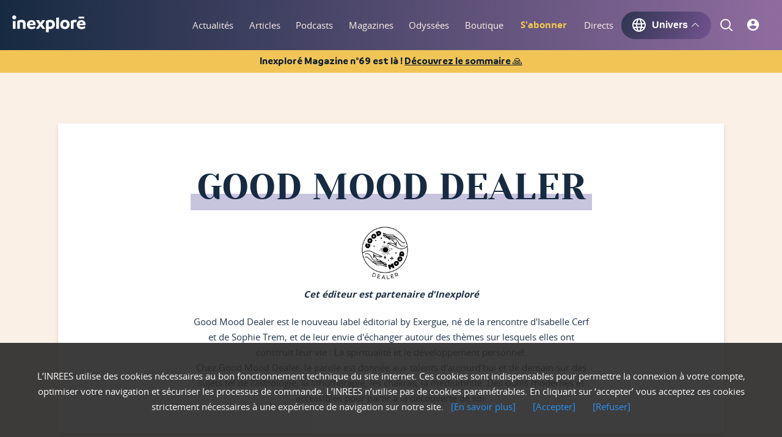

--- FILE ---
content_type: text/html; charset=utf-8
request_url: https://www.inexplore.com/partenaire/877
body_size: 57432
content:
<!doctype html>
<html data-n-head-ssr lang="en" data-n-head="%7B%22lang%22:%7B%22ssr%22:%22en%22%7D%7D">
  <head >
    <meta data-n-head="ssr" charset="utf-8"><meta data-n-head="ssr" name="viewport" content="width=device-width, initial-scale=1"><meta data-n-head="ssr" property="fb:app_id" content="4069673023044557"><meta data-n-head="ssr" data-hid="apple-mobile-web-app-title" name="apple-mobile-web-app-title" content="Inexploré Digital"><meta data-n-head="ssr" data-hid="twitter:card" name="twitter:card" content="summary"><meta data-n-head="ssr" data-hid="twitter:image" name="twitter:image" content="null"><meta data-n-head="ssr" data-hid="twitter:site" name="twitter:site" content="Inexploré"><meta data-n-head="ssr" data-hid="twitter:creator" name="twitter:creator" content="INREES"><meta data-n-head="ssr" data-hid="og:site_name" property="og:site_name" content="Inexploré"><meta data-n-head="ssr" data-hid="og:locale" property="og:locale" content="fr_FR"><meta data-n-head="ssr" data-hid="og:locale:alternate" property="og:locale:alternate" content="es_ES"><meta data-n-head="ssr" data-hid="og:type" property="og:type" content="website"><meta data-n-head="ssr" data-hid="og:title" property="og:title" content="Inexploré digital - Ouvrez votre esprit, entre Science, Psychologie et Spiritualité"><meta data-n-head="ssr" data-hid="og:description" property="og:description" content="Entre Science, Psychologie et Spiritualité, retrouvez toute la collection d’Inexploré mag. Écoutez nos séries de podcasts audio et prolongez nos enquêtes. Découvrez nos enquêtes, interviews et reportages de fond"><meta data-n-head="ssr" data-hid="og:image" property="og:image" content="null"><meta data-n-head="ssr" data-hid="author" name="author" content="Inexploré"><meta data-n-head="ssr" data-hid="publisher" name="publisher" content="Équipe inexploré"><meta data-n-head="ssr" data-hid="copyright" name="copyright" content="INREES"><meta data-n-head="ssr" data-hid="revisit-after" name="revisit-after" content="1"><meta data-n-head="ssr" data-hid="google-site-verification" name="google-site-verification" content="j1yfKHlrlFrmrrKTEPlfzIPQWHpMqKvWnnw_MZgOxEE"><meta data-n-head="ssr" data-hid="keywords" name="keywords" content="Spiritualité, Au-delà, Perceptions, Corps-esprit, Art de vivre, Âme du monde, Sciences, Cosmos, Lieux mystérieux, Savoirs ancestraux, physique quantique, parapsychologie, biologie, neurosciences"><meta data-n-head="ssr" data-hid="charset" charset="utf-8"><meta data-n-head="ssr" data-hid="mobile-web-app-capable" name="mobile-web-app-capable" content="yes"><meta data-n-head="ssr" data-hid="description" name="description" content="Magazine INREES inexploré"><title>Good Mood Dealer - Inexploré digital</title><link data-n-head="ssr" rel="icon" type="image/x-icon" href="/favicon.ico"><link data-n-head="ssr" data-hid="shortcut-icon" rel="shortcut icon" href="/_nuxt/icons/icon_64x64.4aaf57.png"><link data-n-head="ssr" data-hid="apple-touch-icon" rel="apple-touch-icon" href="/_nuxt/icons/icon_512x512.4aaf57.png" sizes="512x512"><link data-n-head="ssr" rel="manifest" href="/_nuxt/manifest.94e8c4e9.json" data-hid="manifest"><link rel="preload" href="/_nuxt/fa26856.js" as="script"><link rel="preload" href="/_nuxt/2bdd0f3.js" as="script"><link rel="preload" href="/_nuxt/d570306.js" as="script"><link rel="preload" href="/_nuxt/1ca9ed4.js" as="script"><link rel="preload" href="/_nuxt/4621d4b.js" as="script"><link rel="preload" href="/_nuxt/86a2632.js" as="script"><link rel="preload" href="/_nuxt/bb2833e.js" as="script"><link rel="preload" href="/_nuxt/b14fe14.js" as="script"><style data-vue-ssr-id="1adb391c:0 683ca686:0 4143d65e:0 8b838ca0:0 a87510c0:0 73c52e64:0 b67e586c:0 58a0005c:0 5201bc3b:0 0ea100e3:0 2c0667ed:0 afeac97c:0 db628be8:0">a,abbr,acronym,address,applet,article,aside,audio,b,big,blockquote,body,canvas,caption,center,cite,code,dd,del,details,dfn,div,dl,dt,em,embed,fieldset,figcaption,figure,footer,form,h1,h2,h3,h4,h5,h6,header,hgroup,html,i,iframe,img,ins,kbd,label,legend,li,mark,menu,nav,object,ol,output,p,pre,q,ruby,s,samp,section,small,span,strike,strong,sub,summary,sup,table,tbody,td,tfoot,th,thead,time,tr,tt,u,ul,var,video{border:0;font-size:100%;font:inherit;margin:0;padding:0;vertical-align:baseline}article,aside,details,figcaption,figure,footer,header,hgroup,menu,nav,section{display:block}body{line-height:1}ol,ul{list-style:none}blockquote,q{quotes:none}blockquote:after,blockquote:before,q:after,q:before{content:"";content:none}table{border-collapse:collapse;border-spacing:0}@font-face{font-display:swap;font-family:"Inreesfont";font-style:"normal";font-weight:300;src:url(/_nuxt/fonts/inreesfont.70d6664.eot);src:url(/_nuxt/fonts/inreesfont.70d6664.eot?#iefix) format("embedded-opentype"),url(/_nuxt/fonts/inreesfont.1599d60.woff) format("woff"),url(/_nuxt/fonts/inreesfont.adcc4d0.ttf) format("truetype"),url(/_nuxt/img/inreesfont.24a024a.svg#svgFontName) format("svg")}@font-face{font-display:swap;font-family:"OpenSans";font-style:"normal";font-weight:200;src:url(/_nuxt/fonts/opensans-regular.bda42ea.eot);src:url(/_nuxt/fonts/opensans-regular.bda42ea.eot?#iefix) format("embedded-opentype"),url(/_nuxt/fonts/opensans-regular.5dec3da.woff2) format("woff2"),url(/_nuxt/fonts/opensans-regular.9187218.woff) format("woff"),url(/_nuxt/fonts/opensans-regular.66eaf0c.ttf) format("truetype"),url(/_nuxt/img/opensans-regular.7cf63f6.svg#svgFontName) format("svg")}@font-face{font-display:swap;font-family:"OpenSans";font-style:"normal";font-weight:300;src:url(/_nuxt/fonts/opensans-regular.bda42ea.eot);src:url(/_nuxt/fonts/opensans-regular.bda42ea.eot?#iefix) format("embedded-opentype"),url(/_nuxt/fonts/opensans-regular.5dec3da.woff2) format("woff2"),url(/_nuxt/fonts/opensans-regular.9187218.woff) format("woff"),url(/_nuxt/fonts/opensans-regular.66eaf0c.ttf) format("truetype"),url(/_nuxt/img/opensans-regular.7cf63f6.svg#svgFontName) format("svg")}@font-face{font-display:swap;font-family:"OpenSans";font-style:"normal";font-weight:600;src:url(/_nuxt/fonts/opensans-semibold.95f4d89.eot);src:url(/_nuxt/fonts/opensans-semibold.95f4d89.eot?#iefix) format("embedded-opentype"),url(/_nuxt/fonts/opensans-semibold.5bea21e.woff2) format("woff2"),url(/_nuxt/fonts/opensans-semibold.c29329e.woff) format("woff"),url(/_nuxt/fonts/opensans-semibold.2228468.ttf) format("truetype"),url(/_nuxt/img/opensans-semibold.0a8cb01.svg#svgFontName) format("svg")}@font-face{font-display:swap;font-family:"OpenSans";font-style:"normal";font-weight:700;src:url(/_nuxt/fonts/opensans-bold.7f390e9.eot);src:url(/_nuxt/fonts/opensans-bold.7f390e9.eot?#iefix) format("embedded-opentype"),url(/_nuxt/fonts/opensans-bold.7f30192.woff2) format("woff2"),url(/_nuxt/fonts/opensans-bold.bc7248a.woff) format("woff"),url(/_nuxt/fonts/opensans-bold.b3b3e18.ttf) format("truetype"),url(/_nuxt/img/opensans-bold.8a6a5cb.svg#svgFontName) format("svg")}@font-face{font-display:swap;font-family:"OpenSans";font-style:"normal";font-weight:900;src:url(/_nuxt/fonts/opensans-extrabold.c1a0cb3.eot);src:url(/_nuxt/fonts/opensans-extrabold.c1a0cb3.eot?#iefix) format("embedded-opentype"),url(/_nuxt/fonts/opensans-extrabold.dadb6e0.woff2) format("woff2"),url(/_nuxt/fonts/opensans-extrabold.10f799f.woff) format("woff"),url(/_nuxt/fonts/opensans-extrabold.a1f77f7.ttf) format("truetype"),url(/_nuxt/img/opensans-extrabold.c64c2ab.svg#svgFontName) format("svg")}@font-face{font-display:swap;font-family:"Yesevaone";font-style:"normal";font-weight:300;src:url(/_nuxt/fonts/yesevaone-regular.217f9e1.eot);src:url(/_nuxt/fonts/yesevaone-regular.217f9e1.eot?#iefix) format("embedded-opentype"),url(/_nuxt/fonts/yesevaone-regular.974a87e.woff2) format("woff2"),url(/_nuxt/fonts/yesevaone-regular.bc5eca9.woff) format("woff"),url(/_nuxt/fonts/yesevaone-regular.d33391a.ttf) format("truetype"),url(/_nuxt/img/yesevaone-regular.c46f3f2.svg#svgFontName) format("svg")}@font-face{font-family:"branding-bold";src:local("BrandingBold"),url(/_nuxt/fonts/Branding-Bold.9fb4462.ttf) format("truetype")}@font-face{font-family:"branding-medium";src:local("BrandingMedium"),url(/_nuxt/fonts/Branding-Medium.0defe4d.ttf) format("truetype")}@font-face{font-family:"branding-semi-bold";src:local("BrandingSemiBold"),url(/_nuxt/fonts/Branding-Semibold.f81997a.ttf) format("truetype")}@font-face{font-family:"branding-semi-bold-italic";font-style:italic;src:local("BrandingSemiBold"),url(/_nuxt/fonts/Branding-Semibold-Italic.d3a4fea.ttf) format("truetype")}html{font-size:20px}@media screen and (max-width:350px){html{font-size:20px}}body{font-family:"OpenSans",sans-serif;font-size:1rem;line-height:1.25em;min-height:100vh;-webkit-font-smoothing:antialiased;-webkit-backface-visibility:hidden;background:#fff;color:#203349}body *{outline:none}body.pagetransition{overflow:hidden}#app{position:relative;width:100%}#__layout,#__nuxt,#app{display:flex;flex-direction:column;min-height:100vh;overflow:hidden;width:100%}header{justify-content:space-between;width:100%}header,header nav,header nav ul,header nav ul li,main{display:flex}main{box-sizing:border-box;flex-direction:column;position:relative;width:100%;z-index:0}main:focus{outline:none}main section{position:relative}main section,main section article{display:flex;flex-direction:column}.wrapper{box-sizing:border-box;display:flex;margin:0 auto;max-width:75rem;padding:0 1rem;width:100%}@media screen and (max-width:520px){.wrapper{padding:0 1.3rem}}.fonticon{font-family:"Inreesfont",sans-serif}a{color:inherit;cursor:pointer;-webkit-text-decoration:none;text-decoration:none;transition:all .2s ease-in-out}a:focus,button{outline:none}b,strong{font-weight:700}figure{overflow:hidden}figure img{max-width:100%}.lazy{opacity:0;visibility:hidden}.lazy.visible{opacity:1;visibility:visible}.btn,.btn-hover-full,.btn-hover-full-light,.btn-light,.inactive-btn{align-items:center;background:#a5d0c9;border:2px solid #a5d0c9;border-radius:50rem;color:#162a41;cursor:pointer;display:flex;font-size:.75rem;justify-content:center;line-height:1.25em;padding:.5rem 1.5rem;transition:all .2s ease-in-out;width:auto}.btn-hover-full-light:first-letter,.btn-hover-full:first-letter,.btn-light:first-letter,.btn:first-letter,.inactive-btn:first-letter{text-transform:uppercase}.btn-hover-full-light:hover,.btn-hover-full:hover,.btn-light:hover,.btn:hover,.inactive-btn:hover{background:rgba(204,231,227,0)}.iconlink{color:#a5d0c9;font-size:.75rem;font-weight:700;line-height:1.25em;position:relative}.iconlink:after{background:#a5d0c9;border-radius:50rem;bottom:-.2rem;content:"";height:2px;left:0;position:absolute;transform:rotateY(90deg);transform-origin:left center;transition:all .2s ease-in-out;width:100%}.iconlink:hover:after{transform:rotateY(0deg);transition:all .2s ease-in-out}.iconlink.eye:before{content:""}.iconlink.audio:before,.iconlink.eye:before{font-family:"Inreesfont",sans-serif;font-size:1.15rem;font-weight:400;padding:0 .4rem 0 0;vertical-align:bottom}.iconlink.audio:before{content:""}.iconlink.editor:before{content:"";font-family:"Inreesfont",sans-serif;font-size:1.15rem;font-weight:400;padding:0 .4rem 0 0;vertical-align:bottom}.timeline-trigger{border:1px solid blue;position:fixed;width:100%;z-index:90}.start-trigger{border:1px solid green}.end-trigger,.start-trigger{position:absolute;width:100%;z-index:90}.end-trigger{border:1px solid red}.lazyLoad{opacity:0;transition:opacity .5s ease-out}.lazyLoad.isLoaded{opacity:1}.gradient-podcasts{background:#162a41;background:linear-gradient(129deg,#162a41,#8f6c9f)}section.details .wrapper{flex-direction:column}@media screen and (min-width:751px){section.details .wrapper .main-title{margin-bottom:.5rem}}@media screen and (max-width:750px){section.details .wrapper .main-title{padding-bottom:.5rem}}section.details .wrapper .main-title h1{text-transform:none}.noscroll{height:100vh}.bold{font-weight:700}.semi-bold{font-weight:600}.italic{font-style:italic}.btn-hover-full:hover{background:#203349}.btn-hover-full-light:hover{background:#fbf0e5;border-color:#fbf0e5}.btn-light:hover{color:#a5d0c9}.btn-wrapper{align-items:center;display:flex;flex-direction:column}.inactive-btn{cursor:default;opacity:.5}.inactive-btn:hover{background:#a5d0c9}.btn.light,.light.btn-hover-full,.light.btn-hover-full-light,.light.btn-light,.light.inactive-btn{background:transparent;border-color:#697cb7;border-width:1px;color:#697cb7}.btn.light:hover,.light.btn-hover-full-light:hover,.light.btn-hover-full:hover,.light.btn-light:hover,.light.inactive-btn:hover{background:#697cb7;color:#fff}.post-wysiwyg{font-size:.75rem;line-height:1.1rem;margin-bottom:6rem}@media(max-width:750px){.post-wysiwyg{font-size:.85rem;line-height:1.2rem;margin-bottom:2rem}}.post-wysiwyg h2{font-family:"Yesevaone",serif;font-size:1.25rem}.post-wysiwyg h3{font-family:"Yesevaone",serif;font-size:1.1rem}.post-wysiwyg h4{font-family:"Yesevaone",serif;font-size:1rem}.post-wysiwyg h5{font-family:"Yesevaone",serif;font-size:.85rem}.post-wysiwyg h6{font-family:"Yesevaone",serif;font-size:.75rem}.post-wysiwyg a{color:#8f6c9f;font-weight:700;-webkit-text-decoration:underline;text-decoration:underline}.post-wysiwyg a:hover{color:#595075}.post-wysiwyg .content-center,.post-wysiwyg .content-center>*{text-align:center}.post-wysiwyg .left_blockquote,.post-wysiwyg .right_blockquote,.post-wysiwyg blockquote{background:#fbf0e5;display:block;float:left;left:-7.4rem;margin:3rem 0;padding:3rem 7.4rem;position:relative;width:100%}.post-wysiwyg .left_blockquote strong,.post-wysiwyg .right_blockquote strong,.post-wysiwyg blockquote strong{display:block;font-family:"Yesevaone",serif;font-size:1.25rem;font-weight:500}@media(max-width:1024px){.post-wysiwyg .left_blockquote,.post-wysiwyg .right_blockquote,.post-wysiwyg blockquote{margin:3rem 0}}@media(max-width:750px){.post-wysiwyg .left_blockquote,.post-wysiwyg .right_blockquote,.post-wysiwyg blockquote{left:-2rem;margin:2rem 0;padding:2rem}}.post-wysiwyg .left_blockquote:before,.post-wysiwyg .right_blockquote:before{content:"“";display:block;float:left;font-family:"Yesevaone",serif;font-size:5rem;left:-2rem;position:relative;top:1rem}@media(max-width:1130px){.post-wysiwyg .left_blockquote:before,.post-wysiwyg .right_blockquote:before{left:0;margin:1rem}}.post-wysiwyg .left_media,.post-wysiwyg .left_media_demi{float:left;margin:1rem 6rem 2.5rem 0;max-width:21.35rem}@media(max-width:750px){.post-wysiwyg .left_media,.post-wysiwyg .left_media_demi{float:none;margin:1rem auto 2.5rem;max-width:100%}}.post-wysiwyg .left_media img,.post-wysiwyg .left_media_demi img{width:100%}.post-wysiwyg .left_media .media_legend,.post-wysiwyg .left_media_demi .media_legend{font-size:.6rem;line-height:.8rem;margin:.2rem 0 0}@media(max-width:750px){.post-wysiwyg .left_media .media_legend,.post-wysiwyg .left_media_demi .media_legend{text-align:center;width:100%}}.post-wysiwyg .right_media,.post-wysiwyg .right_media_demi{float:right;margin:1rem 0 2.5rem 6rem;max-width:21.35rem}@media(max-width:750px){.post-wysiwyg .right_media,.post-wysiwyg .right_media_demi{float:none;margin:1rem auto 2.5rem;max-width:100%;width:100%}}.post-wysiwyg .right_media img,.post-wysiwyg .right_media_demi img{width:100%}.post-wysiwyg .right_media .media_legend,.post-wysiwyg .right_media_demi .media_legend{font-size:.6rem;line-height:.8rem;margin:.2rem 0 0}@media(max-width:750px){.post-wysiwyg .right_media .media_legend,.post-wysiwyg .right_media_demi .media_legend{text-align:center;width:100%}}.post-wysiwyg em,.post-wysiwyg i{font-style:italic}.post-wysiwyg b,.post-wysiwyg strong{font-weight:700}.post-wysiwyg sup{font-size:.5rem;vertical-align:text-bottom}.actions-menus ul li .like,.actions-menus ul li a,.actions-menus ul li span{align-items:center;display:flex;font-size:1rem;justify-content:center;left:0;position:relative;top:0;transition:all .15s ease-out}.actions-menus ul li .like small,.actions-menus ul li a small,.actions-menus ul li span small{font-size:.6rem;margin-left:.2rem}#heading{color:#fff;flex-direction:column;padding:0;position:fixed;z-index:50}#heading,#heading .header-container{background:#162a41;background:linear-gradient(90deg,#162a41 0,#8f6c9f);display:flex;filter:progid:DXImageTransform.Microsoft.gradient(startColorstr="#162a41",endColorstr="#8f6c9f",GradientType=1);width:100%}#heading .header-container{align-items:center;box-shadow:0 3px 10px hsla(0,0%,100%,0);height:82px;position:relative;transition:all .15s ease-out}#heading .header-container.second-level-open{box-shadow:0 3px 10px rgba(22,42,65,.4)}#heading .header-container.mobile{align-items:center;display:flex;height:70px}#heading .wrapper{align-items:center;flex-direction:row;justify-content:space-between;min-height:100%}#heading.mobileHeader{box-shadow:0 6px 18px -7px rgba(0,0,0,.75);box-sizing:border-box}#heading.mobileHeader .wrapper{display:block;position:relative}#heading.mobileHeader .wrapper .logo{left:0;margin:0 auto;position:absolute;right:0;text-align:center;width:5.3rem;z-index:53}#heading.mobileHeader .wrapper .logo,#heading.mobileHeader .wrapper .logo a{align-items:center;display:flex;height:100%}#heading .headerIcon{height:40px;width:40px}#heading .banner{align-items:center;background:#f1c555;display:flex;justify-content:center;padding:.3em 1em}#heading .banner>span{color:#0f1d2e;font-family:branding-bold;font-size:.8em}#heading .banner .link{cursor:pointer;text-decoration-line:underline}.second-level{background:#162a41;background:linear-gradient(90deg,#162a41 0,#8f6c9f);left:0;min-height:8.35rem;position:fixed;top:3.25rem;width:100%;z-index:-1}.second-level ul{align-items:center;box-sizing:border-box;display:flex;flex-direction:column;height:100%;justify-content:space-around;left:0;padding:1.2rem 0;position:absolute;top:0;width:100%}.second-level ul li a{color:#a5d0c9;font-family:"Yesevaone",serif;font-size:1.25rem}.pan-down-enter-active{transition:top .3s ease-out}.pan-down-leave-active{transition:top 1s ease-out}.pan-down-enter,.pan-down-leave-to{top:calc(-100% + 3.25rem)}.fade-in-enter-active,.fade-in-leave-active{transition:opacity .2s ease-out}.fade-in-enter,.fade-in-leave-to{opacity:0}footer{background-color:#0f1d2e;display:flex;flex-direction:row;font-size:16px;line-height:1em;width:100%}@media screen and (max-width:1025px){footer{flex-direction:column-reverse}}footer .informations{align-content:space-around;display:flex;flex-direction:column;padding:4%;width:80%}@media screen and (max-width:1025px){footer .informations{padding:6%;width:auto}}footer .informations p{color:#fff;font-family:branding-semi-bold;font-size:1.125em;line-height:1.5625em;margin-bottom:10px}footer .informations .inexplore-logo{width:100%}footer .informations .inexplore-logo a .logo{height:54px;width:235px}footer .informations .inexplore-logo p{color:rgba(252,252,253,.5);letter-spacing:.125em}footer .informations .socials{align-items:flex-start;display:flex;flex-direction:row;justify-content:space-between;margin:2em 0}@media screen and (max-width:750px){footer .informations .socials{flex-direction:column}}footer .informations .socials .social-links{width:60%}@media screen and (max-width:750px){footer .informations .socials .social-links{width:100%}}footer .informations .socials .social-links ul>li{display:inline-block;margin-bottom:5px;margin-right:20px}footer .informations .socials .social-links ul>li a{align-items:center;color:rgba(252,252,253,.5);display:flex;flex-direction:column;font-family:branding-semi-bold;font-size:.875em;line-height:1.5625em;-webkit-text-decoration:none;text-decoration:none}footer .informations .socials .social-links ul>li a .icon{margin-bottom:5px}footer .informations .socials .social-links ul>li a path{fill:rgba(252,252,253,.5)}footer .informations .socials .social-links ul>li a:hover .icon{filter:invert(51%) sepia(67%) saturate(6733%) hue-rotate(207deg) brightness(100%) contrast(101%)}footer .informations .socials .social-links ul>li a:hover{color:#1d73ff}footer .informations .socials .footer-newsletter{margin:1em 0;width:100%}@media screen and (min-width:751px){footer .informations .socials .footer-newsletter{margin:0;width:41%}}footer .informations .socials .footer-newsletter .btn-footer-newsletter{background-color:#0f1d2e;border:none;border-radius:30px;cursor:pointer;display:block;height:45px;margin-right:3px;width:20%}footer .informations .socials .footer-newsletter .btn-footer-newsletter:hover{background-color:#1d73ff}footer .informations .socials .footer-newsletter .form{align-items:center;background-color:#fff;border-radius:30px;display:flex;flex-direction:row;height:50px;justify-content:space-between;width:100%}footer .informations .socials .footer-newsletter .form input{border:none;box-shadow:none;color:#363b5a;font-family:branding-semi-bold;font-size:.9em;height:40px;margin-left:10px;outline:none;width:80%}footer .informations .socials .footer-newsletter .error-message{color:#e0034f;font-family:branding-medium;font-size:.9em;margin-left:.25em;margin-top:.5em}footer .informations .socials .footer-newsletter .error-input{border:2px solid #e0034f}footer .informations .links{align-items:flex-start;display:flex;flex-direction:row;flex-wrap:wrap;justify-content:space-between}@media screen and (min-width:751px){footer .informations .links{width:100%}}footer .informations .links{margin-bottom:2em}@media screen and (max-width:521px){footer .informations .links ul{flex-grow:1}}footer .informations .links ul li{margin-bottom:10px}footer .informations .links ul li,footer .informations .links ul li a{color:rgba(252,252,253,.5);font-family:branding-medium;font-size:1em;line-height:1.5625em}footer .informations .links ul li a{-webkit-text-decoration:none;text-decoration:none}footer .informations .links ul li a .icon{margin-top:5px}footer .informations .links ul li a path{fill:rgba(252,252,253,.5)}footer .informations .links ul li a:hover .icon{filter:invert(51%) sepia(67%) saturate(6733%) hue-rotate(207deg) brightness(100%) contrast(101%)}footer .informations .links ul li .pdf-link,footer .informations .links ul li a:hover{color:#1d73ff}footer .informations .links ul li ul>li{display:inline-block;margin-bottom:10px;margin-right:20px}footer .informations .links ul li ul>li a .icon{margin-bottom:5px}footer .informations .links ul li ul>li a path{fill:rgba(252,252,253,.5)}footer .informations .links ul li ul>li a:hover .icon path{fill:#1d73ff}footer .informations .links ul li ul>li a:hover{color:#1d73ff}footer .informations .copyright{align-items:center;display:flex;flex-direction:column;justify-content:center}footer .informations .copyright p{color:rgba(252,252,253,.5);font-family:branding-medium;font-size:1em;text-align:center}footer .informations .copyright svg{margin-top:1em}.contacts{background-color:rgba(23,56,204,.14);display:flex;flex-direction:column;padding:6%}@media screen and (min-width:750px){.contacts{flex-direction:row;justify-content:space-between;width:100%}}@media screen and (min-width:1025px){.contacts{flex-direction:column;justify-content:flex-start;padding:4% 2.5%;width:20%}}.contacts .sav{align-items:flex-start;display:flex;flex-direction:column}.contacts .sav .status{color:#fff;font-family:branding-semi-bold;font-size:1.125em;line-height:1.5625em;margin-bottom:2%}.contacts .sav span{background-color:#8cd867;border-radius:12px;color:#0f1d2e;font-family:branding-medium;font-size:.75em;margin-left:20px;padding:5px 10px}.contacts .sav p{color:rgba(252,252,253,.5);font-family:branding-medium;font-size:1em;margin-bottom:0;margin-top:0}.contacts .sav .open{background-color:#8cd867}.contacts .sav .close{background-color:#ee7992}.contacts ul>li{margin-bottom:5%;width:100%}@media screen and (min-width:1025px){.contacts ul>li{align-items:center;display:flex;flex-direction:row;justify-content:space-between;margin-bottom:10%}}.contacts ul>li a{align-items:center;color:#fff;display:flex;flex-direction:row;font-family:branding-semi-bold;font-size:1.125em;justify-content:space-between;-webkit-text-decoration:none;text-decoration:none;width:100%}@media screen and (min-width:750px){.contacts ul>li a span{margin-left:10px}}.contacts ul>li a span{align-items:center;background-color:#1737cc;border-radius:50px;display:flex;height:50px;justify-content:center;min-width:50px}.contacts ul>li .phone{cursor:text}.contacts ul>li a:hover{color:rgba(252,252,253,.5)}.contacts ul>li a:hover span{opacity:.5}.menu{align-items:center;-moz-column-gap:3vw;column-gap:3vw;display:flex}@media(min-width:1300px){.menu{-moz-column-gap:2vw;column-gap:2vw}}.menu,.menu>ul{height:82px}.menu>ul{align-items:center;display:flex}.menu>ul>li{padding:0 10px}@media(max-width:1300px){.menu>ul>li{padding:0 5px}}.menu>ul>li{align-items:center;display:flex;height:82px;justify-content:center;position:relative}.menu>ul>li .link,.menu>ul>li a{color:#fbf0e5;font-size:.75rem;font-weight:300;height:100%;line-height:82px;position:relative;text-align:center;vertical-align:middle}.menu>ul>li .link:after,.menu>ul>li a:after{background:#a5d0c9;bottom:0;content:"";display:block;height:.1rem;left:0;position:absolute;transform:rotateY(90deg);transition:all .15s ease-out;width:100%}.menu>ul>li .link.hovered:after,.menu>ul>li .link.nuxt-link-exact-active:after,.menu>ul>li .link:hover:after,.menu>ul>li a.hovered:after,.menu>ul>li a.nuxt-link-exact-active:after,.menu>ul>li a:hover:after{transform:rotateY(0deg)}@media(max-width:1280px){.menu>ul>li{padding:0 1vw}}@media(max-width:1230px){.menu>ul>li{padding:0 1vw}.menu>ul>li a{font-size:.6rem}}.menu>ul>li.highlighted{margin:0 1.2vw;padding:0;transition:opacity .2s ease-in}@media(max-width:1058px){.menu>ul>li.highlighted{margin:0 1.2vw 0 1vw}}.menu>ul>li.highlighted.hide{opacity:0;visibility:hidden}.menu>ul>li.highlighted a{color:#f3ca4e;font-weight:700}.menu .btn-universe{cursor:pointer;font-weight:700}.menu .btn-universe p{font-size:16px;line-height:1em}.menu .btn-universe .universe-icon{align-items:center;display:flex;fill:#fff;font-size:1rem;font-weight:500;margin:0 .25rem 0 0;transition:all .1s}.menu .btn-universe .universe-arrow{font-size:.6rem;font-weight:500;margin:0 .1rem 0 .3rem;transition:all .3s}.menu .btn-universe.show,.menu .btn-universe:hover{box-shadow:0 0 15px 0 #282d40}.menu .btn-universe.show .universe-arrow,.menu .btn-universe:hover .universe-arrow{transform:rotate(180deg)}.menu-burger-container{height:100%;left:0;position:absolute;top:0;width:100%;z-index:52}.menu-burger-container .menu-burger{height:100%;position:relative}.menu-burger-container .menu-burger>ul{align-items:center;display:flex;height:100%;justify-content:space-between;padding-left:10px;padding-right:10px}.menu-burger-container .menu-burger>ul>li{padding:0 .475rem;position:relative}.menu-burger-container .menu-burger>ul>li>a{color:#fbf0e5;font-size:1.3rem;left:0;position:relative;transition:all .15s ease-out}.menu-burger-container .menu-burger>ul>li>a:after{border:0 solid rgba(136,183,213,0);border-top-color:#fbf0e5;content:" ";height:0;left:50%;margin-left:0;opacity:0;pointer-events:none;position:absolute;top:95%;transition:all .2s ease-out;width:0}.menu-burger-container .menu-burger>ul>li>a.picto-logged{color:#a5d0c9}.menu-burger-container .menu-burger>ul>li>a.icon-active{color:#a5d0c9;font-size:1.5rem;left:.1rem}.menu-burger-container .menu-burger>ul>li>a.icon-active:after{border-top-color:#a5d0c9;border-width:4px;margin-left:-4px;opacity:1;top:98%}.menu-burger-container .menu-burger>ul>li.burger{cursor:pointer;height:.95rem;margin:0 .475rem;padding:0;width:1.4rem}.menu-burger-container .menu-burger>ul>li.burger .slice{background:#fbf0e5;height:.1rem;left:0;opacity:1;position:absolute;transition:all .3s ease-out;width:100%;z-index:51}.menu-burger-container .menu-burger>ul>li.burger .slice:first-child{top:0;transform:rotate(0deg) translate(0)}.menu-burger-container .menu-burger>ul>li.burger .slice:nth-child(2){top:49%}.menu-burger-container .menu-burger>ul>li.burger .slice:nth-child(3){bottom:0;transform:rotate(0deg) translate(0)}.menu-burger-container .menu-burger>ul>li.burger.burger-open .slice:first-child{transform:rotate(45deg) translate(5px,5px)}.menu-burger-container .menu-burger>ul>li.burger.burger-open .slice:nth-child(2){opacity:0}.menu-burger-container .menu-burger>ul>li.burger.burger-open .slice:nth-child(3){transform:rotate(-45deg) translate(6px,-7px)}.menu-burger-panel{background:#162a41;background:linear-gradient(90deg,#162a41 0,#8f6c9f);height:calc(100% - 2.55rem);left:0;position:fixed;top:69px;width:100%}.menu-burger-panel .panel-icons{border-bottom:.1rem solid #c7c4de;margin-left:20px;margin-right:20px;padding-bottom:20px}.menu-burger-panel .panel-icons>ul{align-items:flex-start;display:flex;flex-direction:column;height:100%}.menu-burger-panel .panel-icons>ul #loggedInContainer{align-items:center;display:flex;flex-direction:row;margin-bottom:10px}.menu-burger-panel .panel-icons>ul #loggedInIcon{height:25px;max-height:25px;max-width:25px;width:25px}.menu-burger-panel .panel-icons>ul #loggedInIcon a{align-items:center;display:flex;justify-content:center;text-align:center;vertical-align:middle}.menu-burger-panel .panel-icons>ul #loggedInIcon a span{font-size:12px}.menu-burger-panel .panel-icons>ul p#loggedInTitle{color:#fff;font-family:branding-semi-bold;font-size:16px;margin-left:15px}.menu-burger-panel .panel-icons>ul div.logInElement{margin-bottom:7px;margin-top:7px;width:100%}.menu-burger-panel .panel-icons>ul div.logInElement a{display:flex;flex-direction:row;width:100%}.menu-burger-panel .panel-icons>ul div.logInElement a p{font-family:branding-semi-bold;font-size:16px;margin-left:15px}.menu-burger-panel .panel-icons>ul li.listElement{display:flex;flex-direction:row}.menu-burger-panel .panel-icons>ul li.listElement .fonticon a{color:#fff}.menu-burger-panel .panel-icons>ul li.listElement p{font-family:branding-semi-bold;font-size:16px;margin-left:15px}.menu-burger-panel .panel-icons>ul li{margin-bottom:7px;margin-top:7px;width:100%}.menu-burger-panel .panel-icons>ul li a{color:#a5d0c9;font-size:1.2rem}.menu-burger-panel .panel-icons>ul li a.picto-logged{align-items:center;border:1.5px solid #a5d0c9;border-radius:50%;box-sizing:border-box;color:#a5d0c9;display:flex;height:25px;justify-content:center;overflow:hidden;width:25px}.menu-burger-panel .panel-icons>ul li a.picto-logged .user-name{font-size:11px;position:absolute}.menu-burger-panel .panel-menus>ul{display:block;width:100%}.menu-burger-panel .panel-menus>ul li{display:block;margin:1.6rem 0 0 .9rem;min-height:.95rem;width:calc(100% - .9rem)}.menu-burger-panel .panel-menus>ul li .burger-link,.menu-burger-panel .panel-menus>ul li a{color:#fff;display:block;font-family:"Yesevaone",serif;font-size:1rem;height:100%;position:relative;width:93%}@media screen and (max-width:1024px)and (min-width:520px){.menu-burger-panel .panel-menus>ul li .burger-link,.menu-burger-panel .panel-menus>ul li a{font-size:1.25rem}}.menu-burger-panel .panel-menus>ul li .burger-link .link-text,.menu-burger-panel .panel-menus>ul li a .link-text{display:inline-block;position:relative;width:auto}.menu-burger-panel .panel-menus>ul li .burger-link .link-text:after,.menu-burger-panel .panel-menus>ul li a .link-text:after{background:#c7c4de;bottom:-.2rem;content:"";display:block;height:.05rem;left:0;position:absolute;transition:width .2s ease-out;width:0}.menu-burger-panel .panel-menus>ul li .burger-link.a-open .link-text:after,.menu-burger-panel .panel-menus>ul li a.a-open .link-text:after{width:127%}.menu-burger-panel .panel-menus>ul li .burger-link span,.menu-burger-panel .panel-menus>ul li a span{cursor:pointer;font-size:.7rem;position:absolute;right:0;top:.15rem;transform:rotate(0deg);transition:transform .2s ease-out}.menu-burger-panel .panel-menus>ul li .burger-link span.arrow-open,.menu-burger-panel .panel-menus>ul li a span.arrow-open{transform:rotate(90deg)}.menu-burger-panel .panel-menus>ul li .accordion-content{height:0;opacity:0;overflow:hidden}.menu-burger-panel .panel-menus>ul li .accordion-content ul{display:block;margin:.8rem 0 0}.menu-burger-panel .panel-menus>ul li .accordion-content ul li{margin:.5rem 0 0 1rem}.menu-burger-panel .panel-menus>ul li .accordion-content ul li a{font-family:"OpenSans";font-size:.75rem;font-weight:300}@media screen and (max-width:1024px)and (min-width:520px){.menu-burger-panel .panel-menus>ul li .accordion-content ul li a{font-size:1rem}}.menu-burger-panel .panel-menus>ul .highlighted .burger-link a.link-text{color:#f3ca4e;font-weight:700}.menu-burger-panel .panel-menus>ul li.live-item .burger-link{align-items:center;display:flex;flex-direction:row}.menu-burger-panel .panel-menus>ul li.live-item .burger-link div.liveIcon{animation:wave 2s ease-in-out infinite;background-color:#ef7d8f;border-radius:10px;height:12px;margin-left:.7rem;margin-right:.7rem;min-height:12px;min-width:12px;width:12px}@keyframes wave{0%{box-shadow:0 0 10px #ef7d8f}25%{box-shadow:0 0 15px #ef7d8f}50%{box-shadow:0 0 20px #ef7d8f}75%{box-shadow:0 0 15px #ef7d8f}to{box-shadow:0 0 10px #ef7d8f}}.pan-left-enter-active,.pan-left-leave-active{transition:left .3s ease-out}.pan-left-enter,.pan-left-leave-to{left:-100%}.headicons{display:flex;height:1.75rem;margin:.75rem 0}.headicons>ul{padding:0 15px}.headicons>ul,.headicons>ul>li{align-items:center;display:flex}.headicons>ul>li{height:1.25rem;justify-content:center;padding:0 .5rem;position:relative;width:1.1rem}.headicons>ul>li a{color:#fbf0e5;font-size:1.1rem;left:0;opacity:1;position:absolute;top:0;transition:all .15s ease-out}.headicons>ul>li a:after{border:0 solid rgba(136,183,213,0);border-top-color:#fbf0e5;content:" ";height:0;left:50%;margin-left:0;opacity:0;pointer-events:none;position:absolute;top:95%;transition:all .2s ease-out;width:0}.headicons>ul>li a{transition:transform .3s}.headicons>ul>li a:hover{transform:scale(1.1)}.headicons>ul>li a.picto-logged{align-items:center;border:1.5px solid #a5d0c9;border-radius:50%;box-sizing:border-box;color:#a5d0c9;display:flex;height:25px;justify-content:center;overflow:hidden;width:25px}.headicons>ul>li a.picto-logged:hover{height:30px;width:30px}.headicons>ul>li a.picto-logged .user-name{font-size:11px;position:absolute}.headicons>ul>li a.picto-logged .user-name:hover{font-size:13px}.headicons>ul>li a.icon-active{color:#a5d0c9;font-size:1.5rem;left:-.22rem}.headicons>ul>li a.icon-active:after{border-top-color:#a5d0c9;border-width:4px;margin-left:-4px;opacity:1;top:105%}.headicons>ul>li a.nuxt-link-exact-active{color:#a5d0c9}.headicons>ul .userIcon{height:20px!important;width:20px!important}.headicons>ul>div.logInElement{height:1.25rem;transition:transform .3s}.headicons>ul>div.logInElement a{align-items:center;display:flex;flex-direction:row;flex-wrap:nowrap;justify-content:center}.headicons>ul>div.logInElement a p{font-family:branding-semi-bold;font-size:16px;margin-left:10px}@media screen and (max-width:1300px){.headicons>ul>div.logInElement a p{display:none}}.headicons>ul>div.logInElement:hover{transform:scale(1.1)}#loggedInIcon{align-items:center;background-color:rgba(36,38,56,.53);border-radius:20px;color:#203349;display:flex;height:40px;justify-content:center;max-height:40px;max-width:40px;padding:0;transition:box-shadow .3s;width:40px}#loggedInIcon .picto-logged{font-family:"Yesevaone",serif;left:50%;position:absolute;top:50%;transform:translate(-50%,-50%)}#loggedInIcon:hover{box-shadow:0 0 15px 0 rgba(36,38,56,.53)}.logged-popin-wrapper{position:relative}.logged-popin-wrapper .logged-popin{background:#595075;border-radius:.4rem;box-sizing:border-box;left:-5rem;min-width:160px;opacity:0;padding:0;position:absolute;top:.5rem;transform:scale(0);transition:all .3s ease-out;z-index:52}@media(max-width:980px){.logged-popin-wrapper .logged-popin{left:-4.3rem}}.logged-popin-wrapper .logged-popin.logged-open{opacity:1;top:2.8rem;transform:scale(1)}.logged-popin-wrapper .logged-popin ul{border-radius:.4rem;display:flex;flex-direction:column;width:100%}.logged-popin-wrapper .logged-popin ul>li{box-sizing:border-box;height:2rem;margin:0!important;padding:0;position:relative}.logged-popin-wrapper .logged-popin ul>li:first-child{border-bottom:1px solid #fff;border-radius:.35rem .35rem 0 0}.logged-popin-wrapper .logged-popin ul>li:last-child{border-bottom:none;border-radius:0 0 .35rem .35rem;box-shadow:0 0 0 hsla(171,9%,58%,0);position:relative;right:0;top:0;z-index:1}.logged-popin-wrapper .logged-popin ul>li a{color:#fff;font-size:.75rem;height:100%;line-height:2rem;text-align:center;width:100%}.logged-popin-wrapper .logged-popin ul>li a:hover{opacity:.6}@media(max-width:980px){.logged-popin-wrapper .logged-popin ul>li a{display:block}}.mobileHeader .logged-popin-wrapper .logged-popin{left:-4.3rem}.mobileHeader .logged-popin-wrapper .logged-popin ul>li a{display:block}.auth-overlay,.download-overlay{align-items:center;background:rgba(89,80,117,.85);display:flex;height:100%;justify-content:space-around;left:0;position:fixed;top:0;width:100%;z-index:51}@media(max-width:720px){.auth-overlay,.download-overlay{bottom:0;height:calc(100% - 50px);top:auto;z-index:50}}.auth-overlay .auth-popin-box,.auth-overlay .download-popin-box,.download-overlay .auth-popin-box,.download-overlay .download-popin-box{background:#fbf0e5;border-radius:.35rem;box-sizing:border-box;display:flex;flex-flow:row nowrap;height:auto;margin-bottom:4rem;max-width:90%;min-height:8rem;overflow:hidden;padding:1.5rem;position:relative;width:43.55rem}@media(max-height:600px){.auth-overlay .auth-popin-box,.auth-overlay .download-popin-box,.download-overlay .auth-popin-box,.download-overlay .download-popin-box{margin-bottom:0;max-height:90%}}@media(max-height:340px){.auth-overlay .auth-popin-box,.auth-overlay .download-popin-box,.download-overlay .auth-popin-box,.download-overlay .download-popin-box{padding:.6rem}}.auth-overlay .auth-popin-box .close-auth-popin,.auth-overlay .auth-popin-box .close-download-popin,.auth-overlay .download-popin-box .close-auth-popin,.auth-overlay .download-popin-box .close-download-popin,.download-overlay .auth-popin-box .close-auth-popin,.download-overlay .auth-popin-box .close-download-popin,.download-overlay .download-popin-box .close-auth-popin,.download-overlay .download-popin-box .close-download-popin{cursor:pointer;height:.47rem;position:absolute;right:.9rem;top:.9rem;width:.47rem}.auth-overlay .auth-popin-box .close-auth-popin:after,.auth-overlay .auth-popin-box .close-auth-popin:before,.auth-overlay .auth-popin-box .close-download-popin:after,.auth-overlay .auth-popin-box .close-download-popin:before,.auth-overlay .download-popin-box .close-auth-popin:after,.auth-overlay .download-popin-box .close-auth-popin:before,.auth-overlay .download-popin-box .close-download-popin:after,.auth-overlay .download-popin-box .close-download-popin:before,.download-overlay .auth-popin-box .close-auth-popin:after,.download-overlay .auth-popin-box .close-auth-popin:before,.download-overlay .auth-popin-box .close-download-popin:after,.download-overlay .auth-popin-box .close-download-popin:before,.download-overlay .download-popin-box .close-auth-popin:after,.download-overlay .download-popin-box .close-auth-popin:before,.download-overlay .download-popin-box .close-download-popin:after,.download-overlay .download-popin-box .close-download-popin:before{background:#595075;border-radius:.05rem;content:"";display:block;height:.8rem;left:0;position:absolute;top:0;width:.15rem}.auth-overlay .auth-popin-box .close-auth-popin:before,.auth-overlay .auth-popin-box .close-download-popin:before,.auth-overlay .download-popin-box .close-auth-popin:before,.auth-overlay .download-popin-box .close-download-popin:before,.download-overlay .auth-popin-box .close-auth-popin:before,.download-overlay .auth-popin-box .close-download-popin:before,.download-overlay .download-popin-box .close-auth-popin:before,.download-overlay .download-popin-box .close-download-popin:before{transform:rotate(45deg)}.auth-overlay .auth-popin-box .close-auth-popin:after,.auth-overlay .auth-popin-box .close-download-popin:after,.auth-overlay .download-popin-box .close-auth-popin:after,.auth-overlay .download-popin-box .close-download-popin:after,.download-overlay .auth-popin-box .close-auth-popin:after,.download-overlay .auth-popin-box .close-download-popin:after,.download-overlay .download-popin-box .close-auth-popin:after,.download-overlay .download-popin-box .close-download-popin:after{transform:rotate(-45deg)}@media(max-width:750px){.auth-overlay .auth-popin-box .close-auth-popin,.auth-overlay .auth-popin-box .close-download-popin,.auth-overlay .download-popin-box .close-auth-popin,.auth-overlay .download-popin-box .close-download-popin,.download-overlay .auth-popin-box .close-auth-popin,.download-overlay .auth-popin-box .close-download-popin,.download-overlay .download-popin-box .close-auth-popin,.download-overlay .download-popin-box .close-download-popin{top:.3rem}}.fade-in-out-enter-active,.fade-in-out-leave-active{transition:opacity .2s ease-out}.fade-in-out-enter-to,.fade-in-out-leave{opacity:1}.fade-in-out-enter,.fade-in-out-leave-to{opacity:0}.pop-in-enter-active,.pop-in-leave-active{transition:transform .2s ease-out}.pop-in-enter-to,.pop-in-leave{transform:scale(1)}.pop-in-enter{transform:scale(0)}.pop-in-leave-to{transform:scale(1)}.promote{align-items:center;background:#fbf0e5;display:flex;justify-content:center}.promote .wrapper{background:#fff;box-shadow:0 3px 6px rgba(0,0,0,.13);box-sizing:border-box;flex-direction:column;margin:3.75rem;padding-bottom:2.25rem;padding-top:3.25rem;width:calc(100% - 7.5rem)}@media screen and (max-width:750px){.promote .wrapper{margin:1.2rem 1rem;padding-bottom:1.2rem;padding-top:1.2rem;width:calc(100% - 2rem)}}.promote .wrapper .main-title{margin:0 0 .75rem;padding:0}.promote .wrapper .main-title h2{text-transform:none}.promote .wrapper .text{font-size:.75rem;margin:0 auto;max-width:30.4rem;text-align:center;width:100%}.promote .wrapper ul{align-items:center;display:flex}.promote.design-2 h2{font-family:"Yesevaone",serif;margin-top:2.25rem;padding:0 1rem;text-align:center}@media screen and (max-width:750px){.promote.design-2 h2{margin-top:1rem}}.promote.design-2 .wrapper{margin-top:1.75rem}.promote.presentation .wrapper{max-width:58.25rem}.promote.presentation .wrapper ul{margin:2rem auto 0}@media screen and (max-width:520px){.promote.presentation .wrapper ul{flex-direction:column}}.promote.presentation .wrapper ul li:nth-child(2){font-size:.75rem;margin:.25rem 1.35rem}.promote.summary .posts-flower{pointer-events:none;position:absolute;right:0;top:0;transform:translateY(-17.5rem)}.promote.summary .posts-flower img{transform:translateX(4rem)}@media(max-width:1024px){.promote.summary .posts-flower{display:none}}.promote.summary .wrapper{max-width:73.25rem}@media screen and (min-width:751px){.promote.summary .wrapper{margin:5.75rem 2rem;padding:3.9rem 3.25rem 2.5rem}}.promote.summary .wrapper>ul{align-items:flex-start;flex-wrap:wrap;justify-content:center;margin-top:3.5rem;position:relative}@media screen and (max-width:520px){.promote.summary .wrapper>ul{margin-top:1rem}}.promote.price .wrapper{max-width:41rem;padding:2.05rem 5vw}.promote.price .wrapper ul{display:flex;flex-wrap:wrap;justify-content:space-between;width:100%}@media screen and (max-width:750px){.promote.price .wrapper ul{justify-content:space-around}}@media screen and (max-width:520px){.promote.price .wrapper ul{flex-direction:column}}.promote.price .wrapper ul li{align-items:center;display:flex;flex-direction:column;justify-content:center}.promote.price .wrapper ul li p{align-items:center;display:flex;font-family:"Yesevaone",serif;font-weight:500}.promote.price .wrapper ul li p.price-title{border-bottom:.05rem solid #8f6c9f;margin-bottom:.9rem;padding-bottom:.5rem}@media screen and (min-width:521px){.promote.price .wrapper ul li p{flex-direction:column}}@media screen and (max-width:520px){.promote.price .wrapper ul li p span{margin-left:.25rem}}.promote.price .wrapper ul li p:last-of-type{font-size:2rem;line-height:1em}.promote.price .wrapper ul li hr{margin:1.1rem 0 1.5rem;width:100%}@media screen and (max-width:750px){.promote.price .wrapper ul li:last-of-type{margin-top:2rem;width:100%}}@media screen and (max-width:520px){.promote.price .wrapper ul li:nth-of-type(2){margin-top:2rem}}.promote.price .wrapper .buy-btn{padding:.45rem 1.1rem}@media(max-width:750px){.promote.find-block .wrapper .text{margin:.5rem auto 0}.promote.find-block .wrapper ul{margin:1.5rem auto .5rem}.promote.find-block .wrapper ul li:nth-child(2){margin:.75rem 1.35rem}}.promote.find-block .wrapper .btn,.promote.find-block .wrapper .btn-hover-full,.promote.find-block .wrapper .btn-hover-full-light,.promote.find-block .wrapper .btn-light,.promote.find-block .wrapper .inactive-btn{padding:.5rem 1.1rem}#universe-popin{display:flex;opacity:0;padding-top:.5rem;position:fixed;top:82px;transform:translateY(-15%) translateX(5%);transition:all .3s ease-out;visibility:hidden;z-index:200}#universe-popin.show{opacity:1;transform:translateY(0) translateX(5%);visibility:visible}@media screen and (max-width:980px){#universe-popin{padding-top:0;top:calc(70px + .25rem)}}#universe-popin>div{overflow:hidden}#universe-popin>div ul{display:flex}#universe-popin>div ul li{background:#595075;height:5rem;min-width:7.5rem;padding:.6rem .5rem .6rem 0}#universe-popin>div ul li:first-of-type{border-radius:8px 0 0 8px;padding-left:.7rem}#universe-popin>div ul li:last-of-type{border-radius:0 8px 8px 0;padding-right:.7rem}#universe-popin>div ul li a{align-items:center;border-radius:.35rem;display:flex;height:100%;justify-content:center;transition:all .15s ease-out;width:100%}#universe-popin>div ul li a:hover{filter:brightness(1.1);opacity:.9}#universe-popin>div ul li a:hover:after{display:none}#universe-popin>div ul li a figure{align-items:center;display:flex;height:100%;justify-content:center}#universe-popin>div ul li a figure img{display:flex;flex-shrink:0;max-height:100%;max-width:100%}.cookies-content{background-color:#272727;bottom:0;box-sizing:border-box;color:#fff;font-size:.75rem;left:0;margin:0;opacity:.9;padding:2.1rem;position:fixed;text-align:center;width:100%;z-index:50}.cookies-content.cookies-hidden{display:none}.cookies-content a{color:#1388f5}.cookies-content a.know-more{margin-left:8px}.cookies-content a.dismiss{margin-left:24px}.main-title{align-items:center;display:flex;justify-content:center;margin:3.5rem 0 1rem}.main-title>*{color:#162a41;display:inline-block;font-family:"Yesevaone",serif;font-size:3rem;line-height:1.2em;text-align:center;text-transform:uppercase}.main-title>*>div{position:relative;z-index:0}.main-title>*>div:after{background:#a5d0c9;bottom:0;content:"";height:37%;left:-.5rem;padding:0 .5rem;position:absolute;width:100%;z-index:-1}@media(max-width:750px){.main-title>*>div:after{height:1rem;left:-.3rem;padding:0 .3rem}}.main-title>.primary>div:after{background:#c7c4de}.main-title>.secondary>div:after{background:#a5d0c9}.main-title>.purple>div:after{background:rgba(155,110,176,.957)}.main-title>.purple-light>div:after{background:#8f6c9f}.main-title>.white{color:#fbf0e5}.main-title>.white div:after{background:#162a41}.main-title>.purple-white{color:#fbf0e5}.main-title>.purple-white>div:after{background:#8f6c9f}.main-title>.dark-purple-light-purple{color:#162a41}.main-title>.dark-purple-light-purple>div:after{background:#c7c4de}.main-title>.blue-light-purple-dark{color:#162a41}.main-title>.blue-light-purple-dark>div:after{background:#ebf4ff}@media(max-width:750px){.main-title{margin:0;padding:2.5rem 1.25rem 2rem}.main-title>*{font-size:1.5rem;line-height:1.5rem}}.main-title.subtitleAfter{margin:1.25rem 0 .5rem}@media(max-width:750px){.main-title.subtitleAfter{margin:0;padding:2.5rem 1.25rem .5rem}}.main-title.subtitleAfter+p{font-size:.9rem;line-height:1.25em;margin:.75rem auto;max-width:80%;text-align:center}@media(max-width:750px){.main-title.subtitleAfter+p{font-size:.75rem;margin:.75rem auto 0;width:13.8rem}}.card{align-items:flex-start;display:flex;flex-direction:column;height:100%;margin:1.25rem .3rem;position:relative;width:14rem}.card .hoverable:hover{box-shadow:0 13px 12px -9px #171616;transform:scale(1.03)}.card .hoverable:hover figcaption{opacity:0}.card .hoverable:hover .hoverCaption{opacity:1}.card header:hover .title{-webkit-text-decoration:underline;text-decoration:underline}.card .iconlink:hover:after{transform:rotateY(0deg);transition:all .2s ease-in-out}.card>*>a{height:100%;left:0;position:absolute;top:0;width:100%;z-index:2}.card .figure,.card figure{display:flex;position:relative;width:100%}.card .figure img,.card figure img{width:100%}.card .figure figcaption,.card figure figcaption{background:rgba(12,139,51,.9);color:#fff;font-size:.75rem;font-style:italic;left:0;line-height:1.25em;opacity:1;padding:.5rem 1rem;position:absolute;top:0;transition:opacity .15s ease-out;width:auto}@media(max-width:750px){.card .figure figcaption,.card figure figcaption{padding:.3rem 1rem}}.card .figure .borderBottom,.card figure .borderBottom{bottom:0;position:absolute}.card .figure .borderBottom:not(.price),.card figure .borderBottom:not(.price){height:.3rem;left:0;opacity:.9;width:100%}.card .figure .borderBottom.price,.card figure .borderBottom.price{box-sizing:border-box;color:#fbf0e5;font-family:"OpenSans",sans-serif;font-size:.75rem;font-style:italic;line-height:.8rem;min-width:3.46rem;padding:.25rem .5rem;right:0;text-align:center}.card .figure.hoverable,.card figure.hoverable{box-shadow:0 0 0 0 hsla(0,0%,100%,0);transform:scale(1);transition:all .15s ease-out}.card .figure.hoverable .hoverCaption,.card figure.hoverable .hoverCaption{align-items:center;background:rgba(12,139,51,.9);color:#fff;display:flex;font-size:.75rem;font-style:italic;height:100%;justify-content:space-around;left:0;line-height:1.25em;opacity:0;position:absolute;text-align:center;top:0;transition:opacity .15s ease-out;width:100%}.card .figure.hoverable .hoverCaption.hoverCaption-podcast,.card figure.hoverable .hoverCaption.hoverCaption-podcast{flex-direction:column;justify-content:center}.card .figure.hoverable .hoverCaption.hoverCaption-podcast .fonticon,.card figure.hoverable .hoverCaption.hoverCaption-podcast .fonticon{display:inline-block;font-size:4.2rem;font-style:normal;margin-bottom:3.3rem}.card .figure.hoverable .hoverCaption p,.card figure.hoverable .hoverCaption p{width:85%}.card .card-image-background{align-items:center;background-position:50%;background-repeat:no-repeat;background-size:cover;display:flex;justify-content:center;position:relative;width:100%}.card .card-image-background>a{height:100%;width:100%}.card header{padding:1rem 0;position:relative}.card header.header-subtitle{padding:.55rem 0 1rem}.card header .title{font-family:"Yesevaone",serif;font-size:1.15rem;line-height:1.25em}.card header .title.is-light{color:#203349!important}.card header .author{font-size:.6rem;margin-top:.5rem}.card header .card-subtitle{font-size:.75rem;margin:0 0 .75rem}.card header span:before{color:#a5d0c9;content:"";cursor:pointer;font-family:"Inreesfont",sans-serif;font-size:1.2rem;line-height:1em}.auth-form{align-items:center;box-sizing:border-box;display:flex;flex:none;flex-direction:column;justify-content:space-between;text-align:center;width:100%}.auth-form:first-child{margin-left:-100%}.auth-form .main-title{margin:0 0 1.4rem}@media(max-height:420px){.auth-form .main-title{display:none}}.auth-form .main-title h2{font-size:1.2rem}.auth-form .main-title>*>div:after{height:55%;left:-.3rem;padding:0 .3rem}@media(max-width:750px){.auth-form .main-title{padding:0}}.auth-form form,.auth-form form .form-input{align-items:center;display:flex;flex-direction:column;justify-content:space-between;text-align:center}.auth-form form .form-input input{background:#fff;border:.1rem solid #dfdfe2;border-radius:1rem;box-sizing:border-box;font-size:.8rem;height:2rem;margin-bottom:.3rem;padding:.8rem;transition:all .2s ease-out;width:11.75rem}@media screen and (max-width:520px){.auth-form form .form-input input{font-size:1rem}}.auth-form form .form-input label{font-size:.8rem;margin-bottom:.1rem;transition:all .2s ease-out}.auth-form form .form-input.error label{color:#e0034f}.auth-form form .form-input.error input{border-color:#e0034f}.auth-form form p{color:#e0034f;font-size:.75rem;margin-bottom:.25rem}.auth-form form .forgotten-link{font-size:.75rem;margin-bottom:.4rem;-webkit-text-decoration:underline;text-decoration:underline}.auth-form form .btn,.auth-form form .btn-hover-full,.auth-form form .btn-hover-full-light,.auth-form form .btn-light,.auth-form form .inactive-btn{cursor:pointer;margin-top:1.1rem}@media(max-height:360px){.auth-form form .btn,.auth-form form .btn-hover-full,.auth-form form .btn-hover-full-light,.auth-form form .btn-light,.auth-form form .inactive-btn{margin-top:0}}.toasted{color:#162a41!important;justify-content:space-around!important;text-align:center}.toasted .primary.success,.toasted.toasted-primary.success{background:#a5d0c9!important}.toasted .primary.error,.toasted.toasted-primary.error{background:#e68b8b!important;color:#fff!important}.toasted-container.bottom-center{bottom:3%!important}@media(max-width:600px){.toasted-container.bottom-center{bottom:0!important}}.background-images{height:100%;left:0;overflow:hidden;pointer-events:none;position:absolute;top:0;width:100%}@media(max-width:800px){.background-images{display:none}}.background-images img,.background-images svg{position:absolute}.background-images img:first-child,.background-images svg:first-child{right:100%;top:50%;transform:translate(75%,-50%)}@media(max-width:1400px){.background-images img:first-child,.background-images svg:first-child{transform:translate(50%,-50%)}}@media(max-width:1100px){.background-images img:first-child,.background-images svg:first-child{transform:translate(25%,-50%)}}.background-images img:last-child,.background-images svg:last-child{left:100%;top:50%;transform:translate(-75%,-50%)}@media(max-width:1100px){.background-images img:last-child,.background-images svg:last-child{transform:translate(-25%,-50%)}}.post-date{font-size:.75rem;text-align:center}.post-date.podcast{color:#fbf0e5}.actions-menus{display:flex;flex-direction:column;margin:1rem 0}.actions-menus ul{color:#a5d0c9;display:flex;justify-content:space-around;margin:0 auto 1rem;max-width:100%;width:25rem}@media screen and (min-width:1150px){.actions-menus ul{align-items:center;background-color:#a5d0c9;color:#fff;flex-direction:column;height:200px;position:fixed;right:0;width:50px;z-index:76}}.actions-menus ul li{align-items:center;display:flex;height:1rem;justify-content:center;position:relative}.actions-menus ul li .like{transform:scale(.85)}.actions-menus ul li a:hover,.actions-menus ul li.copy span:hover{transform:scale(1.2)}.like{bottom:.5rem;cursor:pointer;height:1.25rem;left:.8rem;position:absolute;z-index:3}.like svg{height:100%}.like svg .st1.article{fill:#a5d0c9}@media screen and (min-width:1150px){.like svg .st1.article{fill:#fff}}.like svg .st1.podcast{fill:#a5d0c9}@media screen and (min-width:1150px){.like svg .st1.podcast{fill:#fff}}.like svg .st1.magazine{fill:#a5d0c9}@media screen and (min-width:1150px){.like svg .st1.magazine{fill:#fff}}.like svg .st1{fill:#a5d0c9}.grid-index{max-width:100%;position:relative}.grid-index h2{align-items:center;color:#fbf0e5;display:flex;flex-direction:column;font-family:"Yesevaone",serif;justify-content:center;position:relative;text-align:center;text-transform:uppercase;z-index:2}.grid-index h2 strong{font-weight:500}.grid-index:after{background:rgba(32,51,73,.7);content:"";display:block;left:0;position:absolute;width:100%;z-index:1}.grid-index.large-index{width:20rem}@media(max-width:750px){.grid-index.large-index{width:9.5rem}}.grid-index.large-index h2{font-size:3.5rem;line-height:3.5rem}@media(max-width:750px){.grid-index.large-index h2{font-size:1.7rem;line-height:1.7rem}}.grid-index.large-index h2 strong{font-size:24rem;line-height:20rem}@media(max-width:750px){.grid-index.large-index h2 strong{font-size:10rem;line-height:8rem}}.grid-index.large-index:after{height:20rem;top:1.4rem}@media(max-width:750px){.grid-index.large-index:after{height:8.3rem;top:.7rem}}.grid-index.large-index.digits-2{width:28rem}.grid-index.large-index.digits-3{width:44rem}.grid-index.large-index.digits-4{width:61rem}.grid-index.medium-index{width:8.8rem}@media(max-width:820px){.grid-index.medium-index{top:-.5rem;width:7.5em}}.grid-index.medium-index h2{font-size:1.5rem;line-height:1.5rem}.grid-index.medium-index h2 strong{font-size:10.5rem;line-height:9rem}@media(max-width:820px){.grid-index.medium-index h2 strong{font-size:4rem;line-height:3.5rem}}.grid-index.medium-index:after{height:8.8rem;top:.6rem}@media(max-width:820px){.grid-index.medium-index:after{height:5rem}}.grid-index.medium-index.digits-2{width:12rem}.grid-index.medium-index.digits-3{width:20rem}.grid-index.medium-index.digits-4 h2{font-size:7.5rem}.post-keywords{margin:0 0 5.5rem}@media(max-width:750px){.post-keywords{margin:0 0 2.5rem}}.post-keywords ul{align-items:center;display:flex;flex-wrap:wrap;justify-content:flex-start;margin:0 auto}.post-keywords ul li{margin:0 1.5rem .5rem 0}@media(max-width:750px){.post-keywords ul li{margin:0 .5rem .5rem 0}.post-keywords ul li:first-child{margin:0 .5rem .75rem 0;width:100%}}.post-keywords ul li a,.post-keywords ul li div{display:block;text-transform:lowercase}.post-keywords ul li a:first-letter,.post-keywords ul li div:first-letter{text-transform:uppercase}.post-keywords ul li div{cursor:default}.post-keywords ul li div:hover{background:#a5d0c9}.post-keywords ul li span{font-size:.6rem;font-weight:700;text-transform:uppercase}.post-keywords.podcast-keyword ul li span{color:#fbf0e5}.accordion{background:#c7c4de;box-shadow:0 3px 6px rgba(0,0,0,.13);box-sizing:border-box;margin:0 2.3rem 2.5rem;width:17.65rem}@media(max-width:750px){.accordion{margin:0;position:relative;width:100%}}.accordion header{box-sizing:border-box;cursor:pointer;padding:1.425rem 2.3rem;position:relative;z-index:50}@media(max-width:750px){.accordion header{padding:1.425rem 1.1rem}}.accordion header h4{font-family:"Yesevaone",serif;font-size:1rem}.accordion header .fonticon{font-size:.75rem;position:absolute;right:2.3rem;top:33%;transform:rotate(0deg);transition:all .2s ease-out}.accordion header .fonticon.arrow-open{transform:rotate(-180deg)}@media(max-width:750px){.accordion header .fonticon{right:1.1rem}}.accordion .accordion-content{height:0;opacity:0}.accordion .accordion-content .author-portrait{background-position:50%;background-repeat:no-repeat;background-size:cover;box-shadow:0 3px 6px rgba(0,0,0,.13);height:9.8rem}.accordion .accordion-content .author-img-wrapper{align-items:center;display:flex;justify-content:center}.accordion .accordion-content .author-img-wrapper img{border-radius:50%;box-shadow:0 3px 6px rgba(0,0,0,.13);height:auto;max-width:100%;width:5rem}.accordion .accordion-content .author-description{font-size:.75rem;line-height:1rem;padding:1.35rem 1.85rem 0;text-align:center}.accordion .accordion-content .author-description h5{font-family:"Yesevaone",serif;font-size:.75rem}.accordion footer{align-items:center;background:transparent;display:flex;justify-content:center}@media(max-width:750px){.accordion footer{background:#c7c4de;padding:1rem}}.accordion footer .btn,.accordion footer .btn-hover-full,.accordion footer .btn-hover-full-light,.accordion footer .btn-light,.accordion footer .inactive-btn{opacity:0;position:relative;top:1rem}@media(max-width:750px){.accordion footer .btn,.accordion footer .btn-hover-full,.accordion footer .btn-hover-full-light,.accordion footer .btn-light,.accordion footer .inactive-btn{top:0}}@media screen and (max-width:750px){.accordion.summary header{box-shadow:0 3px 6px rgba(0,0,0,.16)}}.accordion.summary ul{background:#fff;flex-direction:column;flex-wrap:wrap;overflow:hidden}.accordion.summary ul li{align-items:center;border-bottom:.25rem solid;box-shadow:0 3px 6px rgba(0,0,0,.16);box-sizing:border-box;display:flex;font-size:.75rem;line-height:1rem;min-height:3.5rem;padding:.75rem 1.85rem .5rem;width:100%}.copy{cursor:pointer}.download-popin-contents{align-items:center;box-sizing:border-box;display:flex;flex:none;flex-direction:column;justify-content:flex-start;text-align:center;width:100%}.download-popin-contents:first-child{margin-left:-100%}.download-popin-contents .main-title{margin:0 0 1.4rem}@media(max-height:420px){.download-popin-contents .main-title{display:none}}.download-popin-contents .main-title h2{font-size:1.2rem}.download-popin-contents .main-title>*>div:after{height:55%;left:-.3rem;padding:0 .3rem}@media(max-width:750px){.download-popin-contents .main-title{padding:0}}.download-popin-contents p{font-size:.75rem;margin-bottom:.25rem}.download-popin-contents #downloading-text{margin-top:1.1rem}@media(max-height:360px){.download-popin-contents #downloading-text{margin-top:0}}.download-popin-contents #downloading-text{font-style:italic}.download-popin-contents button{cursor:pointer;margin-top:1.1rem}@media(max-height:360px){.download-popin-contents button{margin-top:0}}.html-content{color:#fff;font-size:.75em;line-height:1.1em;margin-bottom:1em}@media(max-width:750px){.html-content{font-size:.85em;line-height:1em}}.html-content h2,.html-content h3,.html-content h4{font-family:branding-medium;font-size:1em}.html-content h5{font-family:branding-medium;font-size:.85em}.html-content h6{font-family:branding-medium;font-size:.75em}.html-content a{color:#fff;font-weight:700;-webkit-text-decoration:underline;text-decoration:underline}.html-content a:hover{color:#75a6a0}.immersivecarrousel{display:flex;height:auto;overflow:hidden;position:relative;width:100%}.immersivecarrousel>div{display:flex;min-width:100%;overflow:hidden}.immersivecarrousel>div>ul{display:flex;width:auto}.immersivecarrousel>div>ul>li{display:flex;flex-direction:column;min-width:100vw}.immersivecarrousel>div>ul>li .wrapper{width:90%}.immersivecarrousel>ul{bottom:2rem;display:flex;left:50%;position:absolute;transform:translate(-50%)}.immersivecarrousel>ul>li{border:1px solid #a5d0c9;border-radius:50%;box-sizing:border-box;cursor:pointer;display:flex;height:.5rem;margin:0 .125rem;position:relative;width:.5rem}.immersivecarrousel>ul>li:after{background:#a5d0c9;content:"";height:100%;left:0;position:absolute;top:0;transform:scale(0);transition:all .5s ease-in-out;width:100%}.immersivecarrousel>ul>li.current:after{transform:scale(1)}.single-immersive-post .wrapper{width:90%}.postcarrousel{display:flex;height:auto;margin:2rem 0;position:relative;width:100%}@media(max-width:750px){.postcarrousel{margin:0}}.postcarrousel>div{align-items:center;display:flex;flex-direction:column}.postcarrousel>div.full{max-width:100%;padding:0}.postcarrousel>div .carrousel{display:flex;position:relative;width:100%}.postcarrousel>div .carrousel:not(.hide-sep):after{background:#e2e2e3;bottom:0;content:"";height:1px;left:50%;position:absolute;transform:translate(-50%);width:98%}.postcarrousel>div .carrousel .container{display:flex;overflow:hidden;width:100%}.postcarrousel>div .carrousel .container>ul{align-items:flex-start;display:flex;margin:0 auto;width:auto}.postcarrousel>div .carrousel .container>ul>li{display:flex;flex-direction:column}.postcarrousel>div>a{margin:1.5rem 0}.immersivepost{background-position:50%;background-size:cover;color:#fbf0e5;display:flex;flex-direction:column;height:100%;justify-content:center;width:100%}.immersivepost .wrapper{align-items:center;flex-direction:row}.immersivepost .wrapper>div{display:flex;flex-direction:column}.immersivepost .wrapper>div:first-of-type header{align-items:flex-end;display:flex;justify-content:space-between;max-width:40rem;padding:0 0 1rem;position:relative}@media(max-width:750px){.immersivepost .wrapper>div:first-of-type header{align-items:flex-start;flex-direction:column}}.immersivepost .wrapper>div:first-of-type header:after{background:#c7c4de;border-radius:50rem;bottom:0;content:"";height:3px;position:absolute;width:100%}@media(max-width:750px){.immersivepost .wrapper>div:first-of-type header:after{background:#fbf0e5}}.immersivepost .wrapper>div:first-of-type header .cat{font-size:1.25rem;font-weight:900;line-height:1.25em;text-transform:uppercase}@media(max-width:750px){.immersivepost .wrapper>div:first-of-type header .cat{font-size:1.5rem;font-weight:700}}.immersivepost .wrapper>div:first-of-type header .type{font-size:1.25rem;line-height:1.25em;text-transform:uppercase}@media(max-width:750px){.immersivepost .wrapper>div:first-of-type header .type{font-size:.8rem;padding-top:1rem}}.immersivepost .wrapper>div:first-of-type .content{align-items:flex-start;display:flex;flex-direction:column;max-width:40rem}.immersivepost .wrapper>div:first-of-type .content .title{font-family:"Yesevaone",serif;font-size:3.25rem;line-height:1.25em;padding:1.5rem 0 2.5rem;text-shadow:0 10px 15px #0d2036}@media(max-width:750px){.immersivepost .wrapper>div:first-of-type .content .title{font-size:1.5rem;line-height:1em}}.immersivepost .wrapper>div:first-of-type .content .btns{display:flex;flex-wrap:wrap}.immersivepost .wrapper>div:first-of-type .content .btns li{display:flex}.immersivepost .wrapper>div:first-of-type .content .btns li:not(:last-child){margin-right:1.5rem}@media screen and (max-width:520px){.immersivepost .wrapper>div:first-of-type .content .btns li:not(:last-child){margin-right:.5rem}.immersivepost .wrapper>div:first-of-type .content .btns li a{padding:.5rem}}.immersivepost .wrapper>div:first-of-type .summary{font-size:.75rem;margin-top:1.85rem;-webkit-text-decoration:underline;text-decoration:underline}.immersivepost .wrapper>div:first-of-type .summary:hover{-webkit-text-decoration:none;text-decoration:none}.immersivepost .wrapper>div:nth-of-type(2){align-items:flex-end}@media screen and (min-width:751px){.immersivepost .wrapper>div:nth-of-type(2){margin-left:auto;padding-left:3rem}}@media screen and (max-width:750px){.immersivepost .wrapper>div:nth-of-type(2){margin:0 auto 2rem}}.immersivepost .wrapper>div:nth-of-type(2) figure{border-color:transparent;box-sizing:border-box}@media screen and (min-width:1024px){.immersivepost .wrapper>div:nth-of-type(2) figure{border-style:solid;border-width:1px;padding:3vw 3.75vw}}.immersivepost .wrapper>div:nth-of-type(2) figure img{box-shadow:7px 11px 12px -9px #171616;max-width:14.1rem;min-width:11rem;width:100%}.immersivepost.desktop{padding:6.5rem 0 4rem}.immersivepost.mobile{padding:4rem 0}@media screen and (max-width:750px){.immersivepost.display-2 .wrapper{flex-direction:column-reverse}}.card.post figure{flex-wrap:wrap;height:17.11rem;overflow:hidden}.podcasts{background:#162a41;background:linear-gradient(90deg,#162a41 0,#8f6c9f);filter:progid:DXImageTransform.Microsoft.gradient(startColorstr="#162a41",endColorstr="#8f6c9f",GradientType=1);padding:2rem 0}@media(max-width:750px){.podcasts{padding:0}}.podcasts .main-title.subtitleAfter{margin:.75rem auto 1.75rem}@media(max-width:750px){.podcasts .main-title.subtitleAfter{margin:.75rem auto 1rem;padding:1rem 1.25rem .5rem}}.podcasts .main-title.subtitleAfter+p{color:#fbf0e5}@media(min-width:751px){.podcasts .card{padding:1.25rem .5rem;width:18.5rem}}.podcasts .card figure{flex-wrap:wrap;height:24.47rem;overflow:hidden}@media(max-width:750px){.podcasts .card figure{height:18.5rem}}.podcasts .card figure figcaption{padding:.3rem 1rem}.card.book .figure.hoverable:hover,.card.book figure.hoverable:hover,.card.card-podcast .figure.hoverable:hover,.card.card-podcast figure.hoverable:hover{box-shadow:0 13px 12px -9px #171616}.card.book header .title,.card.card-podcast header .title{color:#fbf0e5}.heading{background:#ccc;background-position:50%;background-repeat:no-repeat;background-size:cover;border-radius:.25rem;box-sizing:border-box;display:flex;height:18.25rem;margin:1rem .5rem;position:relative;transform:scale(1);transition:all .15s ease-out;width:13.95rem}.heading:hover{transform:scale(1.07)}.heading header{align-items:center;border-radius:.25rem;box-sizing:border-box;display:flex;flex-direction:column;height:100%;justify-content:center;padding:1rem;position:absolute;width:100%;z-index:1}.heading header h3{color:#fbf0e5;font-family:"Yesevaone",serif;font-size:1.5rem;line-height:1.7rem;margin-bottom:1rem;text-align:center;text-transform:uppercase}.book figure{align-items:center;background-color:#f7f7f7;flex-wrap:wrap;height:17.2rem;justify-content:center;overflow:hidden}.book figure img{max-height:100%;width:auto}.card.magazine figure{flex-wrap:wrap;height:18.05rem;overflow:hidden}.last-magazine{margin-bottom:5rem;padding-top:40px}@media(max-width:750px){.last-magazine{margin-bottom:0}}.last-magazine .main-title{margin-bottom:60px}@media(max-width:750px){.last-magazine .main-title{background-color:#fbf0e5;margin-bottom:0}}.last-magazine.light .last-magazine-inner{background:#c7c4de}@media(max-width:750px){.last-magazine.light .main-title{background-color:#c7c4de;margin-bottom:0;padding:2rem 1.25rem 1.8rem}.last-magazine.light .main-title>*{color:#fbf0e5}.last-magazine.light .main-title>*>div:after{background:#162a41}}.last-magazine .last-magazine-inner{background-color:#fbf0e5;position:relative}.last-magazine .last-magazine-inner .last-magazine-content-wrapper{align-items:center;box-sizing:border-box;display:flex;flex-wrap:wrap;justify-content:flex-end;margin:0 auto;max-width:95%;padding:0 1rem;position:relative;width:75rem}.last-magazine .last-magazine-inner .last-magazine-content-wrapper .last-magazine-img{display:block;height:100%;left:1rem;max-height:100%;max-width:40%;position:absolute;top:-2.5rem;width:24.2rem}.last-magazine .last-magazine-inner .last-magazine-content-wrapper .last-magazine-img figure{background-position:50%;background-repeat:no-repeat;background-size:contain;height:100%;width:100%}@media(max-width:750px){.last-magazine .last-magazine-inner .last-magazine-content-wrapper .last-magazine-img figure{display:none}}.last-magazine .last-magazine-inner .last-magazine-content-wrapper .last-magazine-content{min-width:53%;position:relative;text-align:center;width:calc(100% - 24.2rem);z-index:1}.last-magazine .last-magazine-inner .last-magazine-content-wrapper .last-magazine-content .last-magazine-date{background-color:rgba(116,74,136,.957);color:#fbf0e5;display:inline-block;font-size:1rem;font-weight:700;margin-bottom:2.5rem;max-width:95%;padding:.85rem 1.25rem;text-transform:uppercase}@media(max-width:750px){.last-magazine .last-magazine-inner .last-magazine-content-wrapper .last-magazine-content .last-magazine-date{font-size:.75rem;line-height:1rem;margin:0 auto 1.25rem;max-width:20rem;padding:.4rem .75rem;width:calc(87.5% - 1.5rem)}}.last-magazine .last-magazine-inner .last-magazine-content-wrapper .last-magazine-content .last-magazine-number{font-family:"OpenSans",sans-serif;font-size:1rem;margin-bottom:1.5rem;margin-left:auto;margin-right:auto;max-width:95%;text-transform:uppercase}.last-magazine .last-magazine-inner .last-magazine-content-wrapper .last-magazine-content .last-magazine-number.margin-top{margin-top:4rem}@media(max-width:750px){.last-magazine .last-magazine-inner .last-magazine-content-wrapper .last-magazine-content .last-magazine-number.margin-top{margin-top:0}}.last-magazine .last-magazine-inner .last-magazine-content-wrapper .last-magazine-content h3{color:#162a41;font-family:"Yesevaone",serif;font-size:1.75rem;line-height:1.5rem;margin:0 1rem 2.5rem;max-width:95%}@media(max-width:750px){.last-magazine .last-magazine-inner .last-magazine-content-wrapper .last-magazine-content h3{padding:0 1.15rem}}.last-magazine .last-magazine-inner .last-magazine-content-wrapper .last-magazine-content p{font-size:.9rem;margin:0 auto 2.5rem;max-width:95%;width:34.1rem}@media(max-width:1024px){.last-magazine .last-magazine-inner .last-magazine-content-wrapper .last-magazine-content p{font-size:.7rem}}@media(max-width:750px){.last-magazine .last-magazine-inner .last-magazine-content-wrapper .last-magazine-content p{display:none}}.last-magazine .last-magazine-inner .last-magazine-content-wrapper .last-magazine-content .last-magazine-img-container-mobile{display:none}@media(max-width:750px){.last-magazine .last-magazine-inner .last-magazine-content-wrapper .last-magazine-content .last-magazine-img-container-mobile{display:block;margin:0 auto 1.25rem;max-width:20rem;position:relative;width:87.5%}.last-magazine .last-magazine-inner .last-magazine-content-wrapper .last-magazine-content .last-magazine-img-container-mobile img{width:100%}.last-magazine .last-magazine-inner .last-magazine-content-wrapper .last-magazine-content .last-magazine-img-container-mobile .bottomBorder{background-color:rgba(168,19,111,.957);bottom:.25rem;content:"";display:block;height:.3rem;left:0;opacity:.9;position:absolute;width:100%}}.last-magazine .last-magazine-inner .last-magazine-content-wrapper .last-magazine-content .cta-list{bottom:0;display:flex;justify-content:center;left:2.5%;position:absolute;transform:translateY(50%);width:95%}@media(max-width:750px){.last-magazine .last-magazine-inner .last-magazine-content-wrapper .last-magazine-content .cta-list{bottom:auto;flex-wrap:wrap;left:auto;margin:0 auto 1.25rem;position:relative;transform:translate(0);width:95%}}.last-magazine .last-magazine-inner .last-magazine-content-wrapper .last-magazine-content .cta-list li{margin:0 1rem}@media(max-width:1024px){.last-magazine .last-magazine-inner .last-magazine-content-wrapper .last-magazine-content .cta-list li{margin:0 .7rem}.last-magazine .last-magazine-inner .last-magazine-content-wrapper .last-magazine-content .cta-list li a{font-size:.7rem}}@media(max-width:855px){.last-magazine .last-magazine-inner .last-magazine-content-wrapper .last-magazine-content .cta-list li{margin:0 .1rem}}@media(max-width:766px){.last-magazine .last-magazine-inner .last-magazine-content-wrapper .last-magazine-content .cta-list li a{font-size:.65rem}}@media(max-width:750px){.last-magazine .last-magazine-inner .last-magazine-content-wrapper .last-magazine-content .cta-list li{margin:0 1rem}.last-magazine .last-magazine-inner .last-magazine-content-wrapper .last-magazine-content .cta-list li a{font-size:.75rem}}@media(max-width:503px){.last-magazine .last-magazine-inner .last-magazine-content-wrapper .last-magazine-content .cta-list li:first-child{margin-bottom:.75rem}}@media(max-width:750px){.last-magazine .last-magazine-inner .last-magazine-content-wrapper .last-magazine-content{width:100%}.last-magazine .last-magazine-inner .last-magazine-content-wrapper{max-width:100%;width:100%}}.last-magazine .flower-container{height:calc(100% + 5rem);position:absolute;right:0;top:-2rem;width:26%}.last-magazine .flower-container .flower{max-height:100%;max-width:100%;position:absolute;right:0;top:0;transform:translate(50%);z-index:0}@media(max-width:1500px){.last-magazine .flower-container .flower{display:none}}.reports{margin-bottom:2rem;position:relative;width:100%}.reports .main-title{margin-bottom:40px}.reports .wrapper{align-items:center;display:flex;flex-direction:column;flex-wrap:wrap;height:66.5rem;justify-content:flex-start}@media(max-width:1200px){.reports .wrapper{height:93.85rem}}@media(max-width:820px){.reports .wrapper{height:auto;margin-top:1.5rem}}@media(max-width:750px){.reports .wrapper{margin-bottom:1rem;padding:0;width:87.5%}}.reports .report{height:auto;margin-bottom:1.75rem;max-width:32%;padding:0;width:23.75rem}@media(max-width:1200px){.reports .report{max-width:48%}}@media(max-width:820px){.reports .report{max-width:25rem;width:100%}}@media(max-width:750px){.reports .report{display:block;margin-bottom:.4rem}.reports .report header{max-width:20rem;padding:.5rem 0}.reports .report .iconlink{display:inline-block;margin:.75rem 0 .6rem;padding:.05rem 0 0}}.reports .report.index-1 .card-image-background,.reports .report.index-4 .card-image-background,.reports .report.index-5 .card-image-background{height:25rem}.reports .report.index-2 .card-image-background,.reports .report.index-3 .card-image-background,.reports .report.index-6 .card-image-background{height:20rem}@media(max-width:1200px){.reports .report.index-1 .card-image-background,.reports .report.index-3 .card-image-background,.reports .report.index-5 .card-image-background{height:25rem}.reports .report.index-2 .card-image-background,.reports .report.index-4 .card-image-background,.reports .report.index-6 .card-image-background{height:20rem}}@media(max-width:820px){.reports .report.index-1 .card-image-background,.reports .report.index-2 .card-image-background,.reports .report.index-3 .card-image-background,.reports .report.index-4 .card-image-background,.reports .report.index-5 .card-image-background,.reports .report.index-6 .card-image-background{height:7rem}}.newsletter{background:#162a41;margin-top:1.5rem;padding:2.5rem 0;text-align:center}.newsletter.no-margin{margin:0}.newsletter h2{color:#fbf0e5;font-family:"Yesevaone",serif;font-size:1.5rem;line-height:1.75rem;margin:0 auto 1.2rem;max-width:85%;text-transform:uppercase}.newsletter p{color:#fbf0e5;font-size:.75rem;line-height:1rem;margin:0 auto 1.4rem;max-width:90%;width:25rem}.newsletter p.invalidEmail{color:#d66f6f;margin-bottom:0;padding-top:1.5rem}.newsletter form{box-sizing:border-box;height:2rem;margin:0 auto;max-width:90%;position:relative;width:17.5rem}.newsletter form .email-input{border:2px solid #a5d0c9;border-radius:1rem;box-sizing:border-box;color:#203349;font-size:.75rem;height:100%;line-height:1.2rem;padding:0 3.75rem .1rem 1.3rem;width:100%}.newsletter form .submit-input{cursor:pointer;font-size:1.1rem;height:100%;line-height:.8rem;padding:.5rem .85rem;position:absolute;right:0;top:0}.newsletter ::-webkit-input-placeholder{color:#203349;font-size:.75rem;line-height:1.2rem}.newsletter ::-moz-placeholder{color:#203349;font-size:.75rem;line-height:1.8rem}.newsletter :-ms-input-placeholder{color:#203349;font-size:.75rem;line-height:1.2rem}.newsletter :-moz-placeholder{color:#203349;font-size:.75rem;line-height:1.8rem}.headings{margin-bottom:0;position:relative;z-index:3}.headings,.headings .main-title{margin-top:0}.headings .wrapper{max-width:100%;padding:0}.headings>div .carrousel{margin-bottom:.5rem;overflow:visible}.headings>div .carrousel:after{bottom:-.5rem!important;box-sizing:border-box;margin:0 auto;max-width:72rem;padding:0 1rem}.push,.push-article,.push-magazine,.push-podcast{align-items:center;box-sizing:border-box;display:flex;flex-direction:column;justify-content:space-around;padding:6rem 0;position:relative;text-align:center;width:100%}@media(max-width:750px){.push,.push-article,.push-magazine,.push-podcast{padding:3rem 0 2rem}}.push h2,.push-article h2,.push-magazine h2,.push-podcast h2{font-family:"Yesevaone",serif;font-size:1.5rem;line-height:1.7rem;margin-bottom:1rem;max-width:100%;text-align:center;text-transform:uppercase;width:23rem}.push p,.push-article p,.push-magazine p,.push-podcast p{font-size:.7rem;line-height:.9rem;margin-bottom:1.5rem;width:13.7rem}.push-podcast{background:#162a41;background:linear-gradient(90deg,#162a41 0,#8f6c9f)}@media(max-width:750px){.push-podcast{background:linear-gradient(180deg,#162a41 0,#8f6c9f)}}.push-podcast h2,.push-podcast p{color:#fbf0e5}.push-podcast .background-images img:first-of-type{transform:translate(68%,-56%)}.push-podcast .background-images img:last-of-type{transform:translate(-68%,-56%)}@media(max-width:1760px){.push-podcast .background-images img:first-of-type{transform:translate(53%,-56%)}.push-podcast .background-images img:last-of-type{transform:translate(-53%,-56%)}}@media(max-width:1380px){.push-podcast .background-images img:first-of-type{transform:translate(39%,-56%)}.push-podcast .background-images img:last-of-type{transform:translate(-39%,-56%)}}@media(max-width:980px){.push-podcast .background-images img:first-of-type{transform:translate(32%,-56%)}.push-podcast .background-images img:last-of-type{transform:translate(-32%,-56%)}}.push-article{background:#c7c4de}.push-article.light{background:#fbf0e5}.push-article .background-images img:first-of-type{transform:translate(50%,-50%)}.push-article .background-images img:last-of-type{transform:translate(-50%,-50%)}@media(max-width:1170px){.push-article .background-images img:first-of-type{transform:translate(33%,-50%)}.push-article .background-images img:last-of-type{transform:translate(-33%,-50%)}}@media(max-width:910px){.push-article .background-images img:first-of-type{transform:translate(17%,-50%)}.push-article .background-images img:last-of-type{transform:translate(-17%,-50%)}}.push-magazine{background:#fbf0e5}.push-magazine .background-images img:first-of-type{transform:translate(100%,-41%)}.push-magazine .background-images img:last-of-type{transform:translate(-100%,-41%)}@media(max-width:860px){.push-magazine .background-images img:first-of-type{transform:translate(86%,-41%)}.push-magazine .background-images img:last-of-type{transform:translate(-86%,-41%)}}.push-univers{background:#c7c4de}.push-univers figure.background-images{display:flex!important}.push-univers figure.background-images img{left:50%;top:50%;transform:translate(-50%,-50%) scale(1.25)}@media screen and (max-width:820px){.push-univers figure.background-images img{transform:translate(-50%,-50%) scale(1.5)}}@media screen and (max-width:620px){.push-univers figure.background-images img{transform:translate(-50%,-50%) scale(1.75)}}@media screen and (max-width:420px){.push-univers figure.background-images img{transform:translate(-50%,-50%) scale(2)}}.push-wrapper{display:flex;flex-direction:row}.push-wrapper>*{width:50%!important}@media(max-width:750px){.push-wrapper{display:block}.push-wrapper>*{width:100%!important}}.push-wrapper .push-podcast .background-images img{bottom:0;top:auto}.push-wrapper .push-podcast .background-images img:first-of-type{transform:translate(37%)}.push-wrapper .push-podcast .background-images img:last-of-type{transform:translate(-37%)}@media(max-width:1810px){.push-wrapper .push-podcast .background-images img:first-of-type{transform:translate(33%)}.push-wrapper .push-podcast .background-images img:last-of-type{transform:translate(-33%)}}@media(max-width:1600px){.push-wrapper .push-podcast .background-images img:first-of-type{transform:translate(22%)}.push-wrapper .push-podcast .background-images img:last-of-type{transform:translate(-22%)}}@media(max-width:1025px){.push-wrapper .push-podcast .background-images img:first-of-type,.push-wrapper .push-podcast .background-images img:last-of-type{display:none}}@media(max-width:1650px){.push-wrapper .push-magazine .background-images img:first-of-type{transform:translate(76%,-41%)}.push-wrapper .push-magazine .background-images img:last-of-type{transform:translate(-76%,-41%)}}@media(max-width:1200px){.push-wrapper .push-magazine .background-images img:first-of-type{transform:translate(57%,-41%)}.push-wrapper .push-magazine .background-images img:last-of-type{transform:translate(-57%,-41%)}}@media(max-width:1025px){.push-wrapper .push-magazine .background-images img:first-of-type,.push-wrapper .push-magazine .background-images img:last-of-type{display:none}}.push-wrapper .push-article .background-images img:first-of-type{transform:translate(27%,-50%)}.push-wrapper .push-article .background-images img:last-of-type{transform:translate(-27%,-50%)}@media(max-width:1690px){.push-wrapper .push-article .background-images img:first-of-type{transform:translate(12%,-50%)}.push-wrapper .push-article .background-images img:last-of-type{transform:translate(-12%,-50%)}}@media(max-width:1120px){.push-wrapper .push-article .background-images img:first-of-type,.push-wrapper .push-article .background-images img:last-of-type{display:none}}.push-wrapper .push-univers figure.background-images img{transform:translate(-50%,-50%) scale(1.4)}@media screen and (max-width:1440px){.push-wrapper .push-univers figure.background-images img{transform:translate(-50%,-50%) scale(1.6)}}@media screen and (min-width:841px)and (max-width:1040px){.push-wrapper .push-univers figure.background-images img{transform:translate(-50%,-50%) scale(1.8)}}@media screen and (min-width:751px)and (max-width:840px){.push-wrapper .push-univers figure.background-images img{transform:translate(-50%,-50%) scale(2.25)}}@media screen and (max-width:520px){.push-wrapper .push-univers figure.background-images img{transform:translate(-50%,-50%) scale(2)}}.article-grid .wrapper,.podcasts-grid .wrapper{align-items:flex-start;flex-wrap:wrap;justify-content:center;position:relative}.article-grid .wrapper .card,.podcasts-grid .wrapper .card{height:auto}.article-grid.no-border .wrapper,.podcasts-grid.no-border .wrapper{border-bottom:none}.article-grid.no-border .wrapper:after,.podcasts-grid.no-border .wrapper:after{display:none}.load-more .wrapper{justify-content:center;margin-bottom:4rem;margin-top:2rem}.load-more .wrapper .btn,.load-more .wrapper .btn-hover-full,.load-more .wrapper .btn-hover-full-light,.load-more .wrapper .btn-light,.load-more .wrapper .inactive-btn{cursor:pointer}.grid-header{height:100vh}.wrapper.wrapper-grid-title{justify-content:flex-start;margin-bottom:-8.5rem;padding-right:18rem}@media(max-width:1515px){.wrapper.wrapper-grid-title{width:60.4rem}}@media(max-width:1222px){.wrapper.wrapper-grid-title{width:45.9rem}}@media(max-width:930px){.wrapper.wrapper-grid-title{justify-content:center;margin-bottom:0;padding-left:0;padding-right:0;width:100%}}.heading-grid{margin-bottom:10rem}.heading-grid .wrapper{flex-wrap:wrap;justify-content:flex-start;width:61rem}.heading-grid .wrapper .heading{margin:.4rem}.heading-grid .wrapper .heading.more{align-items:center;background:none;justify-content:center}.heading-grid .wrapper .heading.more:hover{transform:scale(1)}.heading-grid .wrapper .heading.hidden-heading{height:0;margin:0;opacity:0;transition:all .4s ease-out;width:0}.heading-grid .wrapper .heading.hidden-heading.revealed-heading{height:18.25rem;margin:.4rem;opacity:1;width:13.95rem}@media(max-width:1220px){.heading-grid .wrapper{width:46.3rem}}@media(max-width:940px){.heading-grid .wrapper{width:31.5rem}}@media(max-width:640px){.heading-grid .wrapper{justify-content:space-around;width:100%}}.reports-grid>.wrapper{justify-content:center}.reports-grid>.wrapper>.btn,.reports-grid>.wrapper>.btn-hover-full,.reports-grid>.wrapper>.btn-hover-full-light,.reports-grid>.wrapper>.btn-light,.reports-grid>.wrapper>.inactive-btn{margin:0 0 4rem}.reports-grid .reports{margin-bottom:0}.reports-grid .reports .wrapper{margin-top:0}.reports-grid .large-report{margin-bottom:2rem}.reports-grid .large-report .large-report-push{background-position:50%;background-repeat:no-repeat;background-size:cover;height:29rem}@media(max-width:750px){.reports-grid .large-report .large-report-push{height:17.05rem;padding:3rem 0}}.reports-grid .large-report .large-report-push .wrapper{align-items:center;height:100%;justify-content:center;position:relative}.reports-grid .large-report .large-report-push .wrapper .like{bottom:auto;left:auto;right:1rem;top:2rem}.reports-grid .large-report .float-like{bottom:auto;left:auto;right:1rem;top:1rem}.reports-grid .large-report .large-report-description{font-size:1.25rem;font-weight:700;line-height:1.5rem;margin:3.1rem auto 1.5rem;text-align:center;width:32.1rem}@media(max-width:750px){.reports-grid .large-report .large-report-description{font-size:.75rem;font-weight:700;line-height:1.1rem;margin:1rem auto;max-width:87.5%;text-align:left}}.reports-grid .large-report .reports-stack{margin:1rem auto;width:87.5%}.about{align-items:center;background:#fbf0e5;display:flex;justify-content:center;padding:4rem 0}@media(max-width:750px){.about{padding:2rem 0}}.about .about-wrapper{background:#fff;box-shadow:0 3px 6px rgba(0,0,0,.13);max-width:85%;width:73.15rem}.about .about-wrapper .main-title>*{text-transform:none}@media(max-width:750px){.about .about-wrapper .main-title{margin:0;padding:1.5rem 0}}.about .about-wrapper h3{font-family:"Yesevaone",serif;font-size:1rem;text-align:center}.about .about-wrapper h3:first-letter{text-transform:uppercase}.about .about-wrapper .authors-grid{align-items:flex-start;display:flex;flex-wrap:wrap;justify-content:center;margin:4rem auto;max-width:100%;width:100%}@media(max-width:750px){.about .about-wrapper .authors-grid{margin:.7rem auto 0}}.about .about-wrapper .about-others{align-items:flex-start;display:flex;flex-wrap:wrap;justify-content:space-around;margin:0 auto 5.5rem;max-width:100%;width:18.6rem}@media(max-width:750px){.about .about-wrapper .about-others{margin:0 auto 1rem}.about .about-wrapper .about-others>*{margin-top:1rem;width:100%}}.about .about-wrapper .about-others ul{margin-top:.5rem}.about .about-wrapper .about-others ul li{font-size:.75rem;font-weight:700;text-align:center}.edito{margin-top:2rem}.edito .wrapper-title{align-items:center;justify-content:center;max-width:100%;position:relative;width:61rem}@media(max-width:1050px){.edito .wrapper-title{flex-direction:column}}.edito .main-title{margin-bottom:.5rem}.edito .main-title>*{text-transform:none}@media(max-width:1050px){.edito .main-title{margin-top:1rem}}@media(max-width:750px){.edito .main-title{margin:0;padding:0 1.25rem .4rem}}.edito.abo .title-block{width:100%}@media(min-width:1051px){.edito.abo .main-title{margin-left:auto;margin-right:auto;width:calc(100% - 20rem)}}.edito .post-date{font-size:.75rem;text-align:center}.edito .edito-menus{margin:2.5rem 0 3rem}@media(max-width:750px){.edito .edito-menus{margin:1rem 0}}.edito .edito-menus ul{display:flex;justify-content:space-between;margin:0 auto;max-width:100%;width:15.55rem}@media(max-width:750px){.edito .edito-menus ul{justify-content:space-around}}.edito .edito-menus ul li{height:1.3rem;position:relative;width:1rem}.edito .edito-menus ul li .like,.edito .edito-menus ul li a,.edito .edito-menus ul li span{color:#a5d0c9;font-size:1rem;left:0;position:absolute;top:0;transition:all .15s ease-out}.edito .edito-menus ul li .like small,.edito .edito-menus ul li a small,.edito .edito-menus ul li span small{font-size:.6rem;left:calc(100% + .2rem);position:absolute;top:0}.edito .edito-menus ul li a:hover{font-size:1.2rem;left:-.1rem}.edito .edito-zone .wrapper{display:block;max-width:51rem}.edito .edito-zone .post-cover{float:right;margin:0 0 3rem 8rem;max-width:40%;position:relative;width:14rem}@media(max-width:1024px){.edito .edito-zone .post-cover{margin:0 0 2rem 4rem}}@media(max-width:900px){.edito .edito-zone .post-cover{margin:0 0 2rem 4rem}}@media(max-width:750px){.edito .edito-zone .post-cover{float:none;margin:0 auto 1rem;max-width:100%}}.edito .edito-zone .post-cover img{width:100%}.edito .edito-zone .post-cover figcaption{background:rgba(12,139,51,.9);color:#fff;font-size:.75rem;font-style:italic;left:0;line-height:1.25em;opacity:1;padding:.5rem 1rem;position:absolute;top:0;transition:opacity .15s ease-out;width:auto}@media(max-width:750px){.edito .edito-zone .post-cover figcaption{padding:.3rem 1rem}}.edito .edito-zone .post-cover .copyright{font-size:.6rem;line-height:.8rem;margin:.2rem 0 0;text-align:center;width:100%}.edito .edito-zone .post-cover .copyright:before{content:"© "}.edito .edito-zone .post-chapo{background:#fbf0e5;box-sizing:border-box;display:flex;justify-content:center;margin:0 auto 2rem;padding:2rem;width:75%}.edito .edito-zone .post-chapo>div{font-size:.8rem;line-height:1.5em;max-width:33rem;text-align:center}@media(max-width:750px){.edito .edito-zone .post-chapo>div{font-size:.85rem;line-height:1.5em}}.push-auth{align-items:center;background:#c7c4de;box-sizing:border-box;display:flex;justify-content:center;width:100%}@media screen and (max-width:1400px){.push-auth{flex-direction:column}}.push-auth.floating{background:linear-gradient(0deg,#c7c4de,#c7c4de 40%,rgba(199,196,222,0));bottom:0;left:0;padding:12.9rem 2rem 3.5rem;position:absolute}@media(max-width:750px){.push-auth.floating{padding:12.9rem 2rem 2rem}}.push-auth.block{padding:2rem}.push-auth.block.column{padding:2.25rem 2rem}.push-auth.block.column h3{width:31rem}.push-auth.block.column .subtitle{width:26rem}.push-auth.block.column .auth-actions ul{flex-direction:column}.push-auth.block.column .auth-actions ul li:nth-child(2){margin:.25rem 0}.push-auth.block.fullcolumn{flex-direction:column}.push-auth.block.fullcolumn .auth-actions{padding-top:1rem}.push-auth h3{align-items:center;display:flex;font-family:"Yesevaone",serif;font-size:1rem;justify-content:center;margin:0;max-width:100%;text-align:center}.push-auth .subtitle{font-size:.75rem;margin:.25rem auto 0;max-width:100%;text-align:center;width:16rem}.push-auth .subtitle.bottom{font-size:.59rem;margin-top:.9rem}.push-auth .auth-actions{align-items:center;display:flex;justify-content:center;margin:0;max-width:100%}@media(max-width:1400px){.push-auth .auth-actions{margin:1rem auto 0}}.push-auth .auth-actions ul{align-items:center;display:flex;justify-content:space-between;max-width:19.6rem;width:100%}.push-auth .auth-actions ul.flex-center{justify-content:center}@media(max-width:950px){.push-auth .auth-actions ul{flex-direction:column;justify-content:center}}.push-auth .auth-actions ul li{font-size:.75rem}.push-auth .auth-actions ul li:nth-child(2){margin:0 .25rem}@media(max-width:1400px){.push-auth .auth-actions ul li{margin:.25rem 0}}@media screen and (min-width:1401px){.push-auth h3{padding-right:.5rem}.push-auth .auth-actions{padding-left:.5rem}}.books{margin-bottom:0}.books+*{margin-top:0}.result-page .crumb-search-wrapper,.result-page .open-explorer,.sort{padding:3rem 0 2rem}.result-page .crumb-search-wrapper .wrapper,.result-page .open-explorer .wrapper,.sort .wrapper{justify-content:flex-end;width:75rem}@media(max-width:1515px){.result-page .crumb-search-wrapper .wrapper,.result-page .open-explorer .wrapper,.sort .wrapper{width:60.4rem}}@media(max-width:1222px){.result-page .crumb-search-wrapper .wrapper,.result-page .open-explorer .wrapper,.sort .wrapper{width:45.9rem}}@media(max-width:930px){.result-page .crumb-search-wrapper .wrapper,.result-page .open-explorer .wrapper,.sort .wrapper{justify-content:center;max-width:100%;width:31rem}}.result-page .crumb-search-wrapper .wrapper ul,.result-page .open-explorer .wrapper ul,.sort .wrapper ul{display:flex;justify-content:flex-end}.result-page .crumb-search-wrapper .wrapper ul li,.result-page .open-explorer .wrapper ul li,.sort .wrapper ul li{margin-left:1rem}@media screen and (max-width:930px){.result-page .crumb-search-wrapper .wrapper ul li:first-child,.result-page .open-explorer .wrapper ul li:first-child,.sort .wrapper ul li:first-child{margin-left:0}}.result-page .crumb-search-wrapper .wrapper ul li .btn,.result-page .crumb-search-wrapper .wrapper ul li .btn-hover-full,.result-page .crumb-search-wrapper .wrapper ul li .btn-hover-full-light,.result-page .crumb-search-wrapper .wrapper ul li .btn-light,.result-page .crumb-search-wrapper .wrapper ul li .inactive-btn,.result-page .open-explorer .wrapper ul li .btn,.result-page .open-explorer .wrapper ul li .btn-hover-full,.result-page .open-explorer .wrapper ul li .btn-hover-full-light,.result-page .open-explorer .wrapper ul li .btn-light,.result-page .open-explorer .wrapper ul li .inactive-btn,.sort .wrapper ul li .btn,.sort .wrapper ul li .btn-hover-full,.sort .wrapper ul li .btn-hover-full-light,.sort .wrapper ul li .btn-light,.sort .wrapper ul li .inactive-btn{padding:.4rem .7rem}.result-page .crumb-search-wrapper .wrapper ul li .btn.sort-active,.result-page .crumb-search-wrapper .wrapper ul li .sort-active.btn-hover-full,.result-page .crumb-search-wrapper .wrapper ul li .sort-active.btn-hover-full-light,.result-page .crumb-search-wrapper .wrapper ul li .sort-active.btn-light,.result-page .crumb-search-wrapper .wrapper ul li .sort-active.inactive-btn,.result-page .open-explorer .wrapper ul li .btn.sort-active,.result-page .open-explorer .wrapper ul li .sort-active.btn-hover-full,.result-page .open-explorer .wrapper ul li .sort-active.btn-hover-full-light,.result-page .open-explorer .wrapper ul li .sort-active.btn-light,.result-page .open-explorer .wrapper ul li .sort-active.inactive-btn,.sort .wrapper ul li .btn.sort-active,.sort .wrapper ul li .sort-active.btn-hover-full,.sort .wrapper ul li .sort-active.btn-hover-full-light,.sort .wrapper ul li .sort-active.btn-light,.sort .wrapper ul li .sort-active.inactive-btn{background:rgba(204,231,227,0);cursor:default}.result-page .crumb-search-wrapper .wrapper ul li .btn .fonticon,.result-page .crumb-search-wrapper .wrapper ul li .btn-hover-full .fonticon,.result-page .crumb-search-wrapper .wrapper ul li .btn-hover-full-light .fonticon,.result-page .crumb-search-wrapper .wrapper ul li .btn-light .fonticon,.result-page .crumb-search-wrapper .wrapper ul li .inactive-btn .fonticon,.result-page .open-explorer .wrapper ul li .btn .fonticon,.result-page .open-explorer .wrapper ul li .btn-hover-full .fonticon,.result-page .open-explorer .wrapper ul li .btn-hover-full-light .fonticon,.result-page .open-explorer .wrapper ul li .btn-light .fonticon,.result-page .open-explorer .wrapper ul li .inactive-btn .fonticon,.sort .wrapper ul li .btn .fonticon,.sort .wrapper ul li .btn-hover-full .fonticon,.sort .wrapper ul li .btn-hover-full-light .fonticon,.sort .wrapper ul li .btn-light .fonticon,.sort .wrapper ul li .inactive-btn .fonticon{margin-right:.5rem}.result-page .crumb-search-wrapper .wrapper ul li .btn .fonticon.star,.result-page .crumb-search-wrapper .wrapper ul li .btn-hover-full .fonticon.star,.result-page .crumb-search-wrapper .wrapper ul li .btn-hover-full-light .fonticon.star,.result-page .crumb-search-wrapper .wrapper ul li .btn-light .fonticon.star,.result-page .crumb-search-wrapper .wrapper ul li .inactive-btn .fonticon.star,.result-page .open-explorer .wrapper ul li .btn .fonticon.star,.result-page .open-explorer .wrapper ul li .btn-hover-full .fonticon.star,.result-page .open-explorer .wrapper ul li .btn-hover-full-light .fonticon.star,.result-page .open-explorer .wrapper ul li .btn-light .fonticon.star,.result-page .open-explorer .wrapper ul li .inactive-btn .fonticon.star,.sort .wrapper ul li .btn .fonticon.star,.sort .wrapper ul li .btn-hover-full .fonticon.star,.sort .wrapper ul li .btn-hover-full-light .fonticon.star,.sort .wrapper ul li .btn-light .fonticon.star,.sort .wrapper ul li .inactive-btn .fonticon.star{font-size:.65rem}.result-page .crumb-search-wrapper .wrapper ul li .btn .fonticon.eye,.result-page .crumb-search-wrapper .wrapper ul li .btn-hover-full .fonticon.eye,.result-page .crumb-search-wrapper .wrapper ul li .btn-hover-full-light .fonticon.eye,.result-page .crumb-search-wrapper .wrapper ul li .btn-light .fonticon.eye,.result-page .crumb-search-wrapper .wrapper ul li .inactive-btn .fonticon.eye,.result-page .open-explorer .wrapper ul li .btn .fonticon.eye,.result-page .open-explorer .wrapper ul li .btn-hover-full .fonticon.eye,.result-page .open-explorer .wrapper ul li .btn-hover-full-light .fonticon.eye,.result-page .open-explorer .wrapper ul li .btn-light .fonticon.eye,.result-page .open-explorer .wrapper ul li .inactive-btn .fonticon.eye,.sort .wrapper ul li .btn .fonticon.eye,.sort .wrapper ul li .btn-hover-full .fonticon.eye,.sort .wrapper ul li .btn-hover-full-light .fonticon.eye,.sort .wrapper ul li .btn-light .fonticon.eye,.sort .wrapper ul li .inactive-btn .fonticon.eye{font-size:1.1rem}@media(max-width:750px){.result-page .crumb-search-wrapper .wrapper ul li .btn .fonticon,.result-page .crumb-search-wrapper .wrapper ul li .btn-hover-full .fonticon,.result-page .crumb-search-wrapper .wrapper ul li .btn-hover-full-light .fonticon,.result-page .crumb-search-wrapper .wrapper ul li .btn-light .fonticon,.result-page .crumb-search-wrapper .wrapper ul li .inactive-btn .fonticon,.result-page .open-explorer .wrapper ul li .btn .fonticon,.result-page .open-explorer .wrapper ul li .btn-hover-full .fonticon,.result-page .open-explorer .wrapper ul li .btn-hover-full-light .fonticon,.result-page .open-explorer .wrapper ul li .btn-light .fonticon,.result-page .open-explorer .wrapper ul li .inactive-btn .fonticon,.sort .wrapper ul li .btn .fonticon,.sort .wrapper ul li .btn-hover-full .fonticon,.sort .wrapper ul li .btn-hover-full-light .fonticon,.sort .wrapper ul li .btn-light .fonticon,.sort .wrapper ul li .inactive-btn .fonticon{display:none}}.result-page .crumb-search-wrapper .wrapper ul li .btn-light.sort-active,.result-page .open-explorer .wrapper ul li .btn-light.sort-active,.sort .wrapper ul li .btn-light.sort-active,.sort .wrapper ul li .btn.btn-light.sort-active{color:#a5d0c9}.stack{display:flex;flex-direction:column}.stack .stack-cards{box-shadow:0 3px 6px rgba(0,0,0,.29);width:100%}.stack .stack-cards .card{padding:0;width:100%}.stack .stack-cards .card .figure,.stack .stack-cards .card figure{height:.5rem}.stack .stack-cards .card .figure a,.stack .stack-cards .card figure a{height:100%;width:100%}.stack .stack-cards .card .figure .borderBottom,.stack .stack-cards .card figure .borderBottom{height:.5rem;position:relative}.stack .stack-cards .card header{margin:0 auto;padding:.5rem 0 .4rem;width:83.2%}.stack .stack-cards .card .iconlink{margin:0 0 .6rem 8.4%}.stack .wrapper{align-items:center;justify-content:center;margin:1rem auto}#player-podcast{background:#203349;border-top:1px solid #fbf0e5;bottom:0;box-sizing:border-box;color:#fbf0e5;display:flex;left:0;min-height:3.85rem;padding:1rem 0;position:fixed;width:100%}#player-podcast .close{background:rgba(32,51,73,.75);border-radius:50%;cursor:pointer;height:1.5rem;left:50%;position:absolute;top:0;transform:translate(-50%,-125%);transition:background .3s ease-in;width:1.5rem}#player-podcast .close:hover{background:#203349}#player-podcast .close:after,#player-podcast .close:before{background-color:#fbf0e5;content:" ";height:.8rem;left:50%;position:absolute;top:50%;width:1px}#player-podcast .close:before{transform:translate(-50%,-50%) rotate(45deg)}#player-podcast .close:after{transform:translate(-50%,-50%) rotate(-45deg)}#player-podcast .wrapper{align-items:flex-start;flex:1;flex-direction:column;max-width:45.5rem}@media screen and (max-width:520px){#player-podcast .wrapper{padding:0 .5rem}}#player-podcast .wrapper a{width:100%}#player-podcast .wrapper h2{font-family:"Yesevaone",serif;font-size:.75rem;line-height:1em;margin:0 auto 1rem;max-width:35rem;text-align:center;width:100%}#player-podcast .wrapper .controls{align-items:center;display:flex;justify-content:center;width:100%}#player-podcast .wrapper .controls .buttons{display:flex;flex-shrink:0;height:1.5rem;margin:auto 0;min-height:20px;min-width:20px;position:relative;width:1.5rem}@media screen and (max-width:520px){#player-podcast .wrapper .controls .buttons{height:1.5rem;width:1.5rem}}#player-podcast .wrapper .controls .buttons svg{cursor:pointer;height:100%;width:100%}#player-podcast .wrapper .controls .time{align-items:center;color:#a5d0c9;display:flex;font-size:.5rem;margin:0 .3rem 0 .75rem}#player-podcast .wrapper .controls .time.duration{margin:0 .75rem 0 .3rem}#player-podcast .wrapper .controls #progress-control{cursor:pointer;display:flex;height:1px;margin:auto;padding:.5rem 0;position:relative;width:14.15rem}@media screen and (max-width:1250px){#player-podcast .wrapper .controls #progress-control{margin:0 .5rem}}#player-podcast .wrapper .controls #progress-control #hover-time{line-height:1em;margin:0;position:absolute;top:-.25rem;transform:translateX(-50%)}#player-podcast .wrapper .controls #progress-control #hover-time.fade-enter-active,#player-podcast .wrapper .controls #progress-control #hover-time.fade-leave-active{transition:opacity .5s}#player-podcast .wrapper .controls #progress-control #hover-time.fade-enter,#player-podcast .wrapper .controls #progress-control #hover-time.fade-leave-active{opacity:0}#player-podcast .wrapper .controls #progress-control #progress{background:#646464;display:flex;width:100%}#player-podcast .wrapper .controls #progress-control #progress span{background:#fbf0e5;width:0}#player-podcast .wrapper .sound{align-items:center;cursor:pointer;display:flex;padding-right:.5rem;position:relative}@media screen and (max-width:850px){#player-podcast .wrapper .sound{margin-top:.5rem}}#player-podcast .wrapper .sound:hover .range-slider{opacity:1;visibility:visible}#player-podcast .wrapper .sound .range-slider{height:1px;left:100%;margin:0;opacity:0;padding:.5rem 0;position:absolute;transform:translateX(.5rem);transition:all .3s ease-in;visibility:hidden;width:6rem}#player-podcast .wrapper .sound .range-slider .container{background-color:#646464;height:100%}#player-podcast .wrapper .sound .range-slider .container .selector{background:#fbf0e5;border-radius:50%;height:.75rem;position:absolute;top:50%;transform:translateY(-50%);width:.75rem;z-index:2}#player-podcast .wrapper .sound .range-slider .container .range{background-color:#fbf0e5;height:100%;position:relative}#player-podcast .wrapper .sound .range-slider .container .range.transition{transition:width .3s}#player-podcast .wrapper .sound .icons{align-items:center;display:flex;height:1.5rem;justify-content:center;width:1.5rem}#player-podcast .wrapper .sound .icons svg{width:100%}#player-podcast .wrapper .sound .icons svg path.cls-1{fill:#fbf0e5}#player-podcast .wrapper .sound .icons svg path.cls-2{fill:none}.explorer{background:#162a41;background:linear-gradient(129deg,#1e497b,#07192e);box-sizing:border-box;min-height:100vh;padding-top:3.25rem;position:relative;width:100%}@media(max-width:980px){.explorer{padding-top:2.5rem}}@media(max-width:750px){.explorer{background:linear-gradient(180deg,#1e497b,#07192e)}}.explorer .main-title h2{color:#fbf0e5}.explorer .close-explorer{background:transparent;border:.05rem solid #fff;border-radius:50%;height:1.85rem;margin:4.8rem auto 0;position:relative;transform:rotate(45deg);transition:all .3s ease-out;width:1.85rem}.explorer .close-explorer:hover{background:hsla(0,0%,100%,.1)}.explorer .close-explorer:after,.explorer .close-explorer:before{background:#fff;content:"";display:block;height:.15rem;position:absolute;width:.75rem}.explorer .close-explorer:before{transform:rotate(90deg) translate(.85rem,-.55rem)}.explorer .close-explorer:after{transform:translate(.55rem,.85rem)}@media(max-width:1024px){.explorer .close-explorer{margin:1rem auto 0}}@media(max-width:750px){.explorer .close-explorer{margin-top:-.75rem}.explorer .close-explorer,.explorer .close-explorer:hover{background:#a5d0c9;border-color:#a5d0c9}.explorer .close-explorer:after,.explorer .close-explorer:before{background:#162a41}}.explorer .explorer-panel{box-sizing:border-box;left:0;margin-top:9rem;opacity:1;opacity:0;position:absolute;text-align:center;top:0;transition:all .3s ease-out;width:100%;z-index:1}@media(max-width:416px){.explorer .explorer-panel{margin-top:10rem}}.explorer .explorer-panel.explore-panel-visible{opacity:1;z-index:2}.explorer .explorer-panel h3{color:#fbf0e5;font-family:"Yesevaone",serif;font-size:4rem;line-height:3.2rem;margin-top:4rem}@media(max-width:750px){.explorer .explorer-panel h3{float:left;font-size:4rem;margin:0 1rem 2rem}}@media(max-width:520px){.explorer .explorer-panel h3{font-size:3rem}}.explorer .explorer-panel h4{color:#c7c4de;font-family:"Yesevaone",serif;font-size:2rem;line-height:2rem;margin:2rem auto 0;max-width:86%}@media(max-width:750px){.explorer .explorer-panel h4{font-size:1.15rem;line-height:1.2rem;margin:0 1rem 0 0;max-width:none;text-align:left}}.explorer .explorer-panel h5{color:#c7c4de;font-family:"Yesevaone",serif;font-size:1rem;line-height:.75rem;margin-top:.75rem}@media(max-width:750px){.explorer .explorer-panel h5{font-size:.8rem;line-height:.8rem;margin:.5rem 1rem 0 0;text-align:left}}.explorer .explorer-panel .choices-list{align-items:flex-start;display:flex;flex-wrap:wrap;justify-content:center;margin:3.5rem auto 0;max-width:100%;width:51.05rem}@media(max-width:750px){.explorer .explorer-panel .choices-list{align-items:stretch;flex-direction:column;width:20rem}}.explorer .explorer-panel .choices-list .choice{align-items:center;background:rgba(204,231,227,0);border:.1rem solid #a5d0c9;border-radius:50rem;color:#a5d0c9;cursor:pointer;display:flex;flex-direction:column;font-size:.75rem;justify-content:center;line-height:1.25em;margin:0 8px 20px;padding:.7rem 3.5rem;transition:all .2s ease-in-out;width:auto}.explorer .explorer-panel .choices-list .choice:first-letter{text-transform:uppercase}@media(min-width:1025px){.explorer .explorer-panel .choices-list .choice:hover{border:.1rem solid #fff;color:#fff}}.explorer .explorer-panel .choices-list .choice.picked.space-btn{background:#a5d0c9;color:#162a41}@media(min-width:1025px){.explorer .explorer-panel .choices-list .choice.picked.space-btn:hover{background:#fff}}.explorer .explorer-panel .choices-list .choice.them-btn{padding:.4rem 2rem}.explorer .explorer-panel .choices-list .choice.them-btn strong{font-weight:700}.explorer .explorer-panel .choices-list .choice.them-btn .separator{background:#a5d0c9;height:.05rem;margin:.2rem 0;transition:all .2s ease-out;width:6.3rem}.explorer .explorer-panel .choices-list .choice.them-btn .description{font-size:.65rem;height:2rem;max-width:18.2rem}@media(max-width:750px){.explorer .explorer-panel .choices-list .choice.them-btn .description{height:auto}}.explorer .explorer-panel .choices-list .choice.them-btn.picked *{color:#e2a04a!important}.explorer .explorer-panel .choices-list .choice.them-btn.picked .separator{background:#162a41}@media(max-width:750px){.explorer .explorer-panel .choices-list .choice.them-btn.picked .separator{background:#e2a04a}}.explorer .explorer-panel .choices-list .choice.them-btn.picked{border:.1rem solid #e2a04a}@media(max-width:750px){.explorer .explorer-panel .choices-list .choice.space-btn{margin-left:auto;margin-right:auto;max-width:100%;padding:.7rem 2.5rem;width:9rem}}.explorer .explorer-panel .choices-list.full-list .choice{cursor:default}.explorer .explorer-panel .choices-list.full-list .choice:hover{border:.1rem solid #a5d0c9;color:#a5d0c9}.explorer .explorer-panel .choices-list.full-list .choice.picked{cursor:pointer}.explorer .explorer-panel .choices-list.full-list .choice.picked:hover{color:#162a41}@media(min-width:1025px){.explorer .explorer-panel .choices-list.full-list .choice.picked:hover{border:.1rem solid #fff}}.explorer .explorer-panel .choices-list.full-list .choice.them-btn *{color:#a5d0c9!important}.explorer .explorer-panel .choices-list.full-list .choice.them-btn.picked *{color:#e2a04a!important}@media(min-width:1025px){.explorer .explorer-panel .choices-list.full-list .choice.them-btn.picked:hover *{color:#f0cea2!important}.explorer .explorer-panel .choices-list.full-list .choice.them-btn.picked:hover .separator{background:#305b8d}}@media(max-width:750px){.explorer .explorer-panel .choices-list.full-list .choice.them-btn.picked:hover .separator{background:#e2a04a}}@media(min-width:1025px){.explorer .explorer-panel .choices-list.full-list .choice.them-btn.picked:hover{border:.1rem solid #f0cea2}}@media(max-width:1024px){.explorer .explorer-panel .choices-list.full-list .choice.them-btn.picked:hover{border:.1rem solid #e2a04a}}.explorer .explorer-panel .duration{margin:4rem auto 0;position:relative;width:9rem}@media(max-width:750px){.explorer .explorer-panel .duration{margin:5.6rem auto 0}}.explorer .explorer-panel .duration .duration-string{color:#a5d0c9;font-family:"Yesevaone",serif;font-size:1.75rem;position:absolute;text-align:center;top:4rem;width:100%}.explorer .explorer-panel .duration .duration-add,.explorer .explorer-panel .duration .duration-operation,.explorer .explorer-panel .duration .duration-remove{color:#a5d0c9;font-family:"Yesevaone",serif;font-size:1.75rem;position:absolute;right:4rem;transition:opacity .5s ease-out;-webkit-user-select:none}.explorer .explorer-panel .duration .duration-hidden.duration-add,.explorer .explorer-panel .duration .duration-hidden.duration-remove,.explorer .explorer-panel .duration .duration-operation.duration-hidden{cursor:default;opacity:0}.explorer .explorer-panel .duration .duration-remove{bottom:4rem}@media(max-width:750px){.explorer .explorer-panel .duration .duration-remove{bottom:3.4rem}}.explorer .explorer-panel .duration .duration-add{top:2rem}.explorer .explorer-panel .duration .over-60{color:#a5d0c9;font-family:"Yesevaone",serif;font-size:1rem;left:2.75rem;position:absolute;top:4rem;transition:opacity .5s ease-out}.explorer .explorer-panel .duration .over-60.over-hidden{opacity:0}.explorer .explorer-panel .duration .duration-legend{color:#a5d0c9;font-family:"Yesevaone",serif;font-size:1.25rem;margin-top:.5rem;text-align:center}@media(max-width:750px){.explorer .explorer-panel .duration .duration-legend{font-size:.75rem;margin-top:-.2rem}}.explorer .explorer-panel .btn-container{display:flex;justify-content:space-around;margin-top:3rem}@media(max-width:750px){.explorer .explorer-panel .btn-container.btn-container-final{margin-top:1.4rem}}.explorer .explorer-panel .btn-container>*{margin:0 1rem}.explorer .explorer-panel .btn-container .btn-hover-full-light:hover,.explorer .explorer-panel .btn-container .btn-hover-full:hover,.explorer .explorer-panel .btn-container .btn-light:hover,.explorer .explorer-panel .btn-container .btn:hover,.explorer .explorer-panel .btn-container .inactive-btn:hover{color:#a5d0c9}@media(max-width:750px){.explorer .explorer-panel .btn-container .btn,.explorer .explorer-panel .btn-container .btn-hover-full,.explorer .explorer-panel .btn-container .btn-hover-full-light,.explorer .explorer-panel .btn-container .btn-light,.explorer .explorer-panel .btn-container .inactive-btn{padding:.5rem .9rem}}.explorer .explorer-panel .btn-container .inactive-btn:hover{color:#162a41}.explorer .explorer-panel .btn-container .inactive-btn.next-active{cursor:pointer;opacity:1}.explorer .explorer-panel .btn-container .inactive-btn.next-active:hover{background:transparent;color:#a5d0c9}.explorer .explorer-panel .btn-container .btn-explorer{padding:.45rem 2.4rem}@media(max-width:750px){.explorer .explorer-panel .btn-container .btn-explorer{padding:.45rem 1.2rem}}.explorer .filler{transition:height .75s ease-out}@media(max-width:750px){.explorer .filler{padding-bottom:4rem}}.explorer.not-a-popin{min-height:auto}@media(max-width:750px){.explorer.not-a-popin .main-title{padding:1.5rem 1.25rem 2rem}}@media(max-width:1024px){.explorer.not-a-popin .filler{padding-bottom:5rem}}.explorer.not-a-popin .explorer-panel{margin-top:18rem}@media(max-width:1024px){.explorer.not-a-popin .explorer-panel{margin-top:14.2rem}}@media(max-width:750px){.explorer.not-a-popin .explorer-panel{margin-top:10.2rem}}.explorer .background-images img:first-of-type{top:0;transform:translate(61%,-27%)}@media(max-width:1655px){.explorer .background-images img:first-of-type{transform:translate(51%,-27%)}}@media(max-width:1480px){.explorer .background-images img:first-of-type{transform:translate(39%,-27%)}}@media(max-width:1024px){.explorer .background-images img:first-of-type{display:none}}.explorer .background-images img:last-of-type{top:0;transform:translate(-57%,-31%)}@media(max-width:1480px){.explorer .background-images img:last-of-type{transform:translate(-43%,-31%)}}@media(max-width:1024px){.explorer .background-images img:last-of-type{display:none}}.explorer-outer{height:0;overflow:hidden}.mag-header{min-height:29rem}@media screen and (max-width:1024px){.mag-header{min-height:20rem}}.mag-header{display:flex;justify-content:center}.mag-header .background-images{opacity:.5}.mag-header .background-images svg:first-child{transform:translate(65%,-42%);width:25rem}.mag-header .background-images svg:last-child{transform:translate(-45%,-48%);width:31rem}.mag-header .wrapper{align-items:center;position:relative}@media screen and (max-width:750px){.mag-header .wrapper{display:flex;flex-direction:column}}.mag-header .wrapper>div,.mag-header .wrapper>figure{align-items:center;flex:1;justify-content:center}.mag-header .wrapper>div{align-items:center;justify-content:center}.mag-header .wrapper>div p{color:#fbf0e5;line-height:1em;text-align:center}.mag-header .wrapper>div p.subtitle{font-size:2rem;font-weight:900;padding-bottom:1rem;text-transform:uppercase}@media(max-width:1024px){.mag-header .wrapper>div p.subtitle{font-size:1.5rem;font-weight:900;padding-top:50px}}.mag-header .wrapper>div p.date{font-size:.95rem;line-height:.95em}@media(max-width:1150px){.mag-header .wrapper>div p.date{font-size:.8rem;padding:0 0 .5rem}}.mag-header .wrapper>div .title{font-family:"Yesevaone",serif;font-size:3.5rem;line-height:1em;padding:1.5rem 0;text-shadow:0 10px 15px #0d2036}@media(max-width:1024px){.mag-header .wrapper>div .title{font-size:2rem;padding:.5rem 0}}.mag-header .wrapper>div .mag-headers-btns{display:flex;justify-content:center;margin-top:2rem}.mag-header .wrapper>div .mag-headers-btns .btn,.mag-header .wrapper>div .mag-headers-btns .btn-hover-full,.mag-header .wrapper>div .mag-headers-btns .btn-hover-full-light,.mag-header .wrapper>div .mag-headers-btns .btn-light,.mag-header .wrapper>div .mag-headers-btns .inactive-btn{margin:0 1rem}@media screen and (max-width:925px){.mag-header .wrapper>div .mag-headers-btns{align-items:center;flex-direction:column}.mag-header .wrapper>div .mag-headers-btns .btn,.mag-header .wrapper>div .mag-headers-btns .btn-hover-full,.mag-header .wrapper>div .mag-headers-btns .btn-hover-full-light,.mag-header .wrapper>div .mag-headers-btns .btn-light,.mag-header .wrapper>div .mag-headers-btns .inactive-btn{margin:0 1rem 1.5rem}}@media screen and (max-width:750px){.mag-header .wrapper>div .mag-headers-btns{display:none}}.mag-header .wrapper>figure{align-items:center;display:flex;justify-content:center;padding:3rem 0}.mag-header .wrapper>figure img{box-shadow:0 13px 20px -9px #000;width:18rem}@media screen and (max-width:1024px){.mag-header .wrapper>figure img{width:13rem}}@media screen and (max-width:750px){.mag-header.design-gradient .wrapper>div{display:block;width:19rem}}.mag-extract{display:flex;margin-bottom:3.25rem;padding:1.75rem 0}@media screen and (max-width:520px){.mag-extract{margin-bottom:2rem}}.mag-extract .wrapper{align-items:center;flex-direction:column;justify-content:center}@media screen and (min-width:751px){.mag-extract .wrapper .main-title{margin-bottom:2rem}}.mag-extract .wrapper .main-title h2{text-transform:none}.mag-extract .wrapper figure,.mag-extract .wrapper iframe{height:29rem;width:22rem}.mag-extract .wrapper figure{cursor:pointer}.mag-extract .wrapper figure img{transition:all .15s ease-out}.mag-extract .wrapper figure img:hover{transform:scale(.95)}.mag-extract .wrapper ul{display:flex}@media screen and (max-width:520px){.mag-extract .wrapper ul{flex-direction:column}}.mag-extract .wrapper ul li{align-items:center;display:flex;justify-content:center}@media screen and (min-width:521px){.mag-extract .wrapper ul li:not(:first-child){margin-left:1rem}}.mag-extract .wrapper ul li a{margin-top:2.25rem}#logo-type-abo{display:flex;flex-shrink:0;height:7.3rem;position:relative;width:7.3rem}@media(min-width:1051px){#logo-type-abo{left:1rem;position:absolute;top:3.5rem}}@media(max-width:1050px){#logo-type-abo{margin-bottom:1.5rem}}@media(max-width:520px){#logo-type-abo{margin-bottom:.75rem}}#logo-type-abo svg{flex-shrink:0;height:100%;width:100%}#logo-type-abo svg .st0{fill:none}#logo-type-abo svg .st1{fill:#38a9e1}#logo-type-abo .texts{align-items:center;color:#38a9e1;display:flex;flex-direction:column;font-family:"Yesevaone",serif;font-size:14.3226px;left:50%;line-height:14.3226px;position:absolute;text-transform:uppercase;top:46%;transform:translate(-50%)}.search{background:#fbf0e5;text-align:center}@media(max-width:750px){.search{margin-bottom:2rem}}.search .main-title{margin:3.5rem 0 2.7rem}@media(max-width:750px){.search .main-title{margin:0}}.search form{align-items:center;display:flex;flex-direction:column;justify-content:flex-start;margin:0 0 4.5rem;text-align:center}@media(max-width:750px){.search form{margin:0 0 3rem}}.search form .form-input label{display:block;font-size:.75rem;margin-bottom:1rem}.search form .form-input input{background:#fff;border:.05rem solid #dfdfe2;border-radius:1rem;box-sizing:border-box;color:#8c8484;font-size:.6rem;height:2rem;margin-bottom:.3rem;padding:.8rem;position:relative;text-align:center;transition:all .2s ease-out;width:14.75rem;z-index:2}.search form .form-input input.hideArrows::-webkit-inner-spin-button,.search form .form-input input.hideArrows::-webkit-outer-spin-button{-webkit-appearance:none;margin:0}.search form .form-input input.hideArrows[type=number]{-moz-appearance:textfield}.search form button{margin:2rem 0 0;padding:.5rem 3rem}@media(max-width:750px){.search form button{margin:2rem 0 0}}.search form .auto-complete{position:relative}.search form .auto-complete .suggestions{background:#fff;border-radius:0 0 1.15rem 1.15rem;box-shadow:0 13px 12px -9px #b3b3b3;box-sizing:border-box;left:0;padding:2rem 0 .5rem;position:absolute;top:2.8rem;width:100%;z-index:1}.search form .auto-complete .suggestions li{box-sizing:border-box;cursor:pointer;font-size:.65rem;line-height:.65rem;padding:.2rem .7rem;text-align:left;transition:all .15s ease-out;width:100%}.search form .auto-complete .suggestions li:hover{background:#f2f2f2}.search form .auto-complete .suggestions li .highlight{background:#879bb1;box-sizing:border-box;color:#fff;display:inline-block;height:100%;padding:.1rem}.search .background-images img:first-of-type{transform:translate(65%,-42%)}@media(max-width:1100px){.search .background-images img:first-of-type{transform:translate(39%,-42%)}}.search .background-images img:last-of-type{transform:translate(-45%,-48%)}@media(max-width:1100px){.search .background-images img:last-of-type{transform:translate(-27%,-48%)}}.search.is-search form{margin:0 0 2rem}@media(max-width:750px){.search.is-search form{margin:0 0 1.5rem}}.search .bonus{font-size:.7rem;line-height:1em;margin-bottom:2rem}@media(max-width:750px){.search .bonus{margin-bottom:1.5rem}}.search .bonus a{font-weight:500;-webkit-text-decoration:underline;text-decoration:underline}.search .bonus a:hover{-webkit-text-decoration:none;text-decoration:none}.grid-header,.large-report-push{align-items:center;background-color:#ccc;background-position:50%;background-repeat:no-repeat;background-size:cover;display:flex;justify-content:center;width:100%}.grid-header h1,.grid-header p,.large-report-push h1,.large-report-push p{color:#fbf0e5;font-family:"Yesevaone",serif;font-size:3rem;line-height:3.75rem;text-align:center}@media(max-width:750px){.grid-header h1,.grid-header p,.large-report-push h1,.large-report-push p{font-size:1.75rem;line-height:2rem}}.grid-header .wrapper,.large-report-push .wrapper{align-items:center;justify-content:center}.grid-header .wrapper .content,.large-report-push .wrapper .content{align-items:center;background:rgba(48,56,85,.8);box-sizing:border-box;color:#fbf0e5;display:flex;max-height:100%;max-width:53rem;min-height:16rem;padding:2rem 7.5vw;position:relative}.grid-header .wrapper .content h1,.grid-header .wrapper .content p,.large-report-push .wrapper .content h1,.large-report-push .wrapper .content p{line-height:3.25rem}@media screen and (max-width:1024px){.grid-header .wrapper .content,.large-report-push .wrapper .content{padding-left:4.5vw;padding-right:4.5vw}}@media screen and (max-width:750px){.grid-header .wrapper .content,.large-report-push .wrapper .content{padding-bottom:2rem}}#home{position:relative}@media(max-width:980px){#home{margin-top:50px!important}}#home>.posts{position:relative;z-index:2}#home>.posts .main-title{margin-bottom:40px}#home>.posts>.posts-flower{max-width:30%;pointer-events:none;position:absolute;right:0;top:50%}@media(max-width:1700px){#home>.posts>.posts-flower{display:none}}#home>.posts>.posts-flower img{transform:translate(48%);width:100%}#home>.podcasts{overflow:hidden;padding:0;position:relative;z-index:1}#home>.podcasts>.postcarrousel{padding:.5rem 0 0}#home>.podcasts>.podcasts-flower{left:0;max-width:30%;pointer-events:none;position:absolute;top:0;transform:translateY(-50%)}#home>.podcasts>.podcasts-flower img{transform:translateX(-48%)}#home>.news_illustrations{position:relative;z-index:2}#home>.news_illustrations>.news-flower{max-width:30%;pointer-events:none;position:absolute;right:0;top:75%;transform:translateY(-50%)}@media(max-width:1700px){#home>.news_illustrations>.news-flower{display:none}}#home>.news_illustrations>.news-flower img{transform:translate(48%);width:100%}@media(max-width:1870px){#home>.news_illustrations>.news-flower img{transform:translate(52%)}}#home>.news_illustrations>.news-flower-3{opacity:.5;position:absolute;z-index:-1}#home>.news_illustrations>.news-flower-3.right{right:0;top:24%;width:19.5vw}@media screen and (max-width:1550px){#home>.news_illustrations>.news-flower-3.right{display:none}}#home>.news_illustrations>.news-flower-3.right img{transform:translateX(44%)}#home>.news_illustrations>.news-flower-3.left{bottom:-11.5vw;left:0;width:19.5vw}@media screen and (max-width:1200px){#home>.news_illustrations>.news-flower-3.left{display:none}}#home>.news_illustrations>.news-flower-3.left img{transform:translateX(-20%)}#home>.news_illustrations>.news-flower-3 img{width:100%}#grid>.reports_illustrations,#home>.reports_illustrations{position:relative;z-index:2}#grid>.reports_illustrations>.reports-flower-1,#home>.reports_illustrations>.reports-flower-1{left:3em;max-width:30%;pointer-events:none;position:absolute;top:20%;transform:translate(-48%,-50%)}@media(max-width:1845px){#grid>.reports_illustrations>.reports-flower-1,#home>.reports_illustrations>.reports-flower-1{left:-1rem}}@media(max-width:1700px){#grid>.reports_illustrations>.reports-flower-1,#home>.reports_illustrations>.reports-flower-1{left:-4rem}}@media(max-width:1590px){#grid>.reports_illustrations>.reports-flower-1,#home>.reports_illustrations>.reports-flower-1{display:none}}#grid>.reports_illustrations>.reports-flower-2,#home>.reports_illustrations>.reports-flower-2{max-width:30%;pointer-events:none;position:absolute;right:0;top:50%;transform:translateY(-50%)}@media(max-width:1590px){#grid>.reports_illustrations>.reports-flower-2,#home>.reports_illustrations>.reports-flower-2{display:none}}#grid>.reports_illustrations>.reports-flower-2 img,#home>.reports_illustrations>.reports-flower-2 img{transform:translateX(20%)}@media(max-width:1780px){#grid>.reports_illustrations>.reports-flower-2 img,#home>.reports_illustrations>.reports-flower-2 img{transform:translateX(60%)}}.article-page{position:relative}@media(max-width:980px){.article-page{margin-top:50px!important}}.article-page>.about_illustrations{position:relative;z-index:2}.article-page>.about_illustrations>.about-flower{max-width:30%;pointer-events:none;position:absolute;right:10.3rem;top:-9%;transform:translate(48%,-50%)}@media(max-width:1400px){.article-page>.about_illustrations>.about-flower{right:5rem}}@media(max-width:900px){.article-page>.about_illustrations>.about-flower{display:none}}.grid{position:relative}@media(max-width:980px){.grid{margin-top:50px!important}}.grid>.headings_illustrations{position:relative;z-index:2}.grid>.headings_illustrations>.heading-flower-1{bottom:-19%;max-width:30%;pointer-events:none;position:absolute;right:9.3rem;transform:translate(48%,-50%)}@media(max-width:1400px){.grid>.headings_illustrations>.heading-flower-1{right:5rem}}@media(max-width:900px){.grid>.headings_illustrations>.heading-flower-1{display:none}}.grid>.headings_illustrations>.heading-flower-2{left:-18.7rem;max-width:30%;pointer-events:none;position:absolute;top:29%;transform:translate(48%,-50%)}@media(max-width:1570px){.grid>.headings_illustrations>.heading-flower-2{left:-25rem}}@media(max-width:900px){.grid>.headings_illustrations>.heading-flower-2{display:none}}.home-podcasts .news_illustrations .card{color:#fbf0e5}.home-podcasts .last-magazine .last-magazine-inner .last-magazine-content-wrapper .last-magazine-content .last-magazine-date{background-color:#fbf0e5;color:rgba(116,74,136,.957)}#podcast-page section.details .wrapper .main-title h1{color:#fbf0e5}#podcast-page section.podcast{background-position:50%;background-size:cover;min-height:30.25vw;position:relative}@media screen and (max-width:750px){#podcast-page section.podcast{min-height:54vw}}#podcast-page section.podcast:before{background:rgba(0,0,0,.25);content:"";height:100%;left:0;position:absolute;top:0;width:100%;z-index:0}#podcast-page section.podcast .wrapper{align-items:center;flex:1;flex-direction:column;height:100%;padding-bottom:3.5rem;padding-top:3.5rem;position:relative}#podcast-page section.podcast .wrapper .theme{color:#fbf0e5;font-family:"OpenSans",sans-serif;font-size:.75rem;font-style:italic;left:50%;padding:.1rem 1.75rem;position:absolute;top:0;transform:translate(-50%)}@media screen and (max-width:750px){#podcast-page section.podcast .wrapper .theme{display:flex;justify-content:center;width:100%}}#podcast-page section.podcast .wrapper .content{align-items:center;display:flex;flex-direction:column;margin:auto;max-width:26rem}#podcast-page section.podcast .wrapper .content>.fonticon{color:#a5d0c9;font-size:3.3rem;line-height:2rem}@media screen and (max-width:750px){#podcast-page section.podcast .wrapper .content>.fonticon{display:none}}#podcast-page section.podcast .wrapper .content .title{color:#fbf0e5;font-family:"Yesevaone",serif;font-size:1.5rem;line-height:1.65rem;margin-top:1.8rem;text-align:center;width:100%}#podcast-page section.podcast .wrapper .content .title:first-letter{text-transform:uppercase}@media screen and (max-width:750px){#podcast-page section.podcast .wrapper .content .title{font-size:1.5rem;line-height:1.5rem}}#podcast-page section.podcast .wrapper .content .row-buttons{align-items:center;display:flex;flex-direction:row;height:2.1rem;justify-content:space-around;margin-top:1.5rem;max-width:100%;width:16rem}#podcast-page section.podcast .wrapper .content .subtitle{color:#fbf0e5;font-size:.75rem;line-height:1rem;margin-top:1.15rem;text-align:center}#podcast-page section.podcast .wrapper .content .btn,#podcast-page section.podcast .wrapper .content .btn-hover-full,#podcast-page section.podcast .wrapper .content .btn-hover-full-light,#podcast-page section.podcast .wrapper .content .btn-light,#podcast-page section.podcast .wrapper .content .inactive-btn{margin-top:1.5rem}#podcast-page section.description .wrapper{align-items:center;color:#fbf0e5;flex-direction:column;justify-content:center}#podcast-page section.description .wrapper .title-block .main-title{margin:0}#podcast-page section.description .wrapper .title-block .main-title>*{color:#fbf0e5;text-transform:none}#podcast-page section.description .wrapper .post-wysiwyg{margin:5rem 0;max-width:43.6rem;text-align:center;width:100%}#podcast-page section.podcasts-grid{margin-bottom:3.5rem}#podcast-page section.podcasts-grid~.description .wrapper .post-wysiwyg{margin-top:1.5rem}#podcast-page section .description-flower{left:-7.5rem;position:absolute;top:-11.5rem;transform:rotate(8deg);width:20vw}@media screen and (max-width:1300px){#podcast-page section .description-flower{display:none}}#podcast-page.series section.podcast .wrapper .content{background:rgba(32,51,73,.6);box-sizing:border-box;color:#fbf0e5;max-width:44rem;padding:.85rem 7.5vw 1rem;position:relative}@media screen and (max-width:1024px){#podcast-page.series section.podcast .wrapper .content{padding-left:4.5vw;padding-right:4.5vw}}@media screen and (max-width:750px){#podcast-page.series section.podcast .wrapper .content{padding-bottom:2rem}}#podcast-page.series section.podcast .wrapper .content p.num{color:#fbf0e5;font-family:"Yesevaone",serif;font-size:1.5rem;left:50%;position:absolute;text-align:center;text-transform:uppercase;top:0;transform:translate(-50%,-50%);width:90%}#podcast-page.series section.podcast .wrapper .content p.infos{font-size:.75rem;line-height:1em;margin-top:.5rem;text-align:center}#podcast-page.series section.podcast .wrapper .content p.infos:first-letter{text-transform:uppercase}#podcast-page.series section.podcast .wrapper .content>.fonticon{margin-bottom:1.1rem;margin-top:1.5rem}#podcast-page.series section.podcast .wrapper .content .btn-listen>.fonticon{font-size:1.3rem;margin-right:.5rem}@media(max-width:750px){#podcast-page.series section.podcast .wrapper .content .row-buttons{width:18rem}}#podcast-page.series section.podcasts-grid{margin-top:.4rem}#podcast-page.series section.podcasts-grid .wrapper{align-items:center;border-bottom:none;flex-direction:column}#podcast-page.series section.podcasts-grid .wrapper:after{display:none}#podcast-page.series section.podcasts-grid .wrapper>div:not(.content){display:flex;justify-content:center;width:100%}#podcast-page.series section.podcasts-grid .wrapper>div:not(.content) .main-title{margin-bottom:.5rem}#podcast-page.series section.podcasts-grid .wrapper>div:not(.content) .main-title>*{color:#fbf0e5;text-transform:none}#podcast-page.series section.podcasts-grid .wrapper .content{align-items:flex-start;display:flex;flex-wrap:wrap;justify-content:center;width:100%}#podcast-page.series section.podcasts-grid .wrapper .content.list{flex-direction:column;max-width:40rem}#podcast-page.series section.podcasts-grid .wrapper .content.list .card{align-items:center;flex-direction:row;width:100%}#podcast-page.series section.podcasts-grid .wrapper .content.list .card header{padding:0}#podcast-page.series section.podcasts-grid .wrapper .content .card{color:#fbf0e5}#podcast-page.series section.podcasts-grid .wrapper .content .card .figure.hoverable:hover,#podcast-page.series section.podcasts-grid .wrapper .content .card figure.hoverable:hover{box-shadow:0 13px 12px -9px #171616}#podcast-page.series section.podcasts-grid .wrapper .content .card .card-image-background{height:17.11rem;overflow:hidden}#podcast-page.series section.podcasts-grid .wrapper .container-btn{align-items:center;border-top:.05rem solid #fbf0e5;display:flex;width:100%}#podcast-page.series section.podcasts-grid .wrapper .container-btn .btn,#podcast-page.series section.podcasts-grid .wrapper .container-btn .btn-hover-full,#podcast-page.series section.podcasts-grid .wrapper .container-btn .btn-hover-full-light,#podcast-page.series section.podcasts-grid .wrapper .container-btn .btn-light,#podcast-page.series section.podcasts-grid .wrapper .container-btn .inactive-btn{margin-top:1.25rem}.reports-grid>.reports_illustrations{position:relative;z-index:0}.reports-grid>.reports_illustrations>.reports-flower-1{max-width:30%;pointer-events:none;position:absolute;right:0;top:31rem;transform:translateY(-50%);z-index:-1}@media(max-width:1200px){.reports-grid>.reports_illustrations>.reports-flower-1{display:none}}.reports-grid>.reports_illustrations>.reports-flower-1 img{transform:translateX(16%)}@media(max-width:1400px){.reports-grid>.reports_illustrations>.reports-flower-1 img{transform:translateX(24%)}}.reports-grid>.reports_illustrations>.reports-flower-2{left:0;max-width:30%;pointer-events:none;position:absolute;top:26rem;transform:translateY(-50%);z-index:-1}@media(max-width:1200px){.reports-grid>.reports_illustrations>.reports-flower-2{display:none}}.reports-grid>.reports_illustrations>.reports-flower-2 img{transform:translateX(-17%)}@media(max-width:1570px){.reports-grid>.reports_illustrations>.reports-flower-2 img{transform:translateX(-60%)}}#error{align-items:center;box-sizing:border-box;display:flex;flex-direction:column;justify-content:center;margin-top:70px;min-height:calc(100vh - 70px);padding:4vw}@media screen and (min-width:981px)and (pointer:fine){#error{margin-top:82px;min-height:calc(100vh - 82px)}}#error h1,#error p{color:#fbf0e5;font-family:"Yesevaone",serif;line-height:1em}#error h1{font-size:10rem}@media screen and (max-width:1024px){#error h1{font-size:8rem}}@media screen and (max-width:520px){#error h1{font-size:4rem}}#error p{font-size:5rem;max-width:42rem;text-align:center}@media screen and (max-width:1024px){#error p{font-size:4rem}}@media screen and (max-width:520px){#error p{font-size:1.5rem}}#error a{margin-top:2rem}#magazine-page .description .description-flower{height:27vw;left:0;position:absolute;top:0;transform:translate(-5rem,-6.5rem) rotate(12deg);width:21vw}@media screen and (max-width:1024px){#magazine-page .description .description-flower{display:none}}#magazine-page .description .description-flower img{left:0;opacity:.5;position:absolute;top:0;width:100%}#magazine-page .description .wrapper{flex-direction:column;max-width:30rem}@media screen and (min-width:751px){#magazine-page .description .wrapper .main-title{margin:5.4rem 0 2rem}}#magazine-page .description .wrapper .main-title h2{text-transform:none}#magazine-page .description .wrapper .post-wysiwyg{margin-bottom:2rem;text-align:center}.result-page .no-result{padding:5rem;text-align:center}.result-page .no-result .fake-like{color:#a5d0c9;position:relative;top:.1rem}.result-page .open-explorer{padding:0}.result-page .open-explorer .wrapper{height:0;justify-content:flex-start}.result-page .open-explorer .wrapper .btn,.result-page .open-explorer .wrapper .btn-hover-full,.result-page .open-explorer .wrapper .btn-hover-full-light,.result-page .open-explorer .wrapper .btn-light,.result-page .open-explorer .wrapper .inactive-btn{padding:.85rem .7rem;position:relative;top:3rem}@media(max-width:750px){.result-page .open-explorer{justify-content:center}.result-page .open-explorer .wrapper{height:auto;justify-content:center}.result-page .open-explorer .wrapper .btn,.result-page .open-explorer .wrapper .btn-hover-full,.result-page .open-explorer .wrapper .btn-hover-full-light,.result-page .open-explorer .wrapper .btn-light,.result-page .open-explorer .wrapper .inactive-btn{padding:.5rem 1.5rem;position:static}.result-page .crumb-search-wrapper .wrapper,.result-page .open-explorer .wrapper,.result-page .sort .wrapper{justify-content:center}.result-page .crumb-search-wrapper .wrapper ul li:first-child,.result-page .open-explorer .wrapper ul li:first-child,.result-page .sort .wrapper ul li:first-child{margin-left:0}}.result-page .crumb-search-wrapper{padding:.5rem 0 0}@media(max-width:598px){.result-page .crumb-search-wrapper{margin-left:auto;margin-right:auto;width:14rem}}.result-page .crumb-search-wrapper .wrapper{flex-direction:column;justify-content:flex-start}.result-page .crumb-search-wrapper .wrapper .crumb-search{font-size:1rem;font-weight:700}.result-page .crumb-search-wrapper .wrapper .crumb-search strong{display:inline-block;position:relative;text-transform:uppercase}.result-page .crumb-search-wrapper .wrapper .crumb-search strong:after{background:#c7c4de;bottom:0;content:"";height:.6rem;left:0;position:absolute;width:100%;z-index:-1}.result-page .wrapper.wrapper-title{justify-content:center;padding-top:4.5rem}@media(max-width:750px){.result-page .wrapper.wrapper-title{padding-top:0}}.result-page .wrapper.wrapper-title.wrapper-title-explorer{max-width:57rem}.result-page .results-grid .wrapper{align-items:flex-start;flex-wrap:wrap;justify-content:flex-start;position:relative;width:75rem}@media(max-width:1515px){.result-page .results-grid .wrapper{width:60.4rem}}@media(max-width:1222px){.result-page .results-grid .wrapper{width:45.9rem}}@media(max-width:930px){.result-page .results-grid .wrapper{max-width:100%;width:31.2rem}}@media(max-width:638px){.result-page .results-grid .wrapper{align-items:center;flex-direction:column;justify-content:center;padding-left:0;padding-right:0;width:100%}}.result-page .results-grid .wrapper .hide-item{display:none}.result-page .results-grid .wrapper .card{height:auto}.result-page .results-grid .wrapper .load-more{align-items:center;box-sizing:border-box;display:flex;height:19rem;justify-content:center;padding:1.25rem .7rem;width:14rem}.result-page .results-grid .wrapper .load-more.load-more-report{height:10rem;margin:1.25rem 0}@media(max-width:1515px){.result-page .results-grid .wrapper .load-more.load-more-report{height:16rem}}@media(max-width:638px){.result-page .results-grid .wrapper .load-more.load-more-report{height:5rem;margin-top:1.3rem}.result-page .results-grid .wrapper .load-more{border-top:.05rem solid #e2e2e3;height:5rem;padding-top:1.55rem}}.result-page .results-grid .wrapper.wrapper-subtitle .main-title{margin-bottom:1rem}@media(max-width:750px){.result-page .results-grid .wrapper.wrapper-subtitle .main-title{padding:1.5rem 1.25rem 0}}.result-page .results-grid .wrapper.wrapper-subtitle:after{display:none}@media(max-width:930px){.result-page .results-grid .wrapper.wrapper-report{padding-bottom:1.7rem}}.result-page .results-grid .wrapper.wrapper-report>*{width:23.7rem}@media(max-width:1515px){.result-page .results-grid .wrapper.wrapper-report>*{width:28.6rem}}@media(max-width:1222px){.result-page .results-grid .wrapper.wrapper-report>*{width:21.3rem}}@media(max-width:930px){.result-page .results-grid .wrapper.wrapper-report>*{max-width:100%;padding-bottom:0;width:14rem}.result-page .results-grid .wrapper.wrapper-report>.load-more-report{height:5rem}}.result-page .results-grid .wrapper.wrapper-report>* .card-image-background{height:10.8rem}@media(max-width:930px){.result-page .results-grid .wrapper.wrapper-report>* .card-image-background{height:7rem}.result-page .results-grid .wrapper.wrapper-report>* .title{display:none}.result-page .results-grid .wrapper.wrapper-report>* header{padding:.4rem 0}}.result-page .results-grid:last-of-type{padding-bottom:3rem}.result-page .results-grid:last-of-type .wrapper:last-child:after{display:none}@media(max-width:750px){.result-page .results-grid.results-grid-podcasts{background:#162a41;background:linear-gradient(90deg,#162a41 0,#8f6c9f);color:#fbf0e5}.result-page .results-grid.results-grid-podcasts .hoverable:hover{box-shadow:0 13px 12px -9px #171616}.result-page .results-grid.results-grid-podcasts .main-title>h2.primary{color:#fbf0e5}.result-page .results-grid.results-grid-podcasts .main-title>h2.primary>div:after{background:#8f6c9f}.result-page .results-grid.results-grid-podcasts .load-more{border-color:#fff}}.result-page .main-title .primary{margin-left:.5rem}.result-page .results .main-title{margin-top:1.75rem}.result-page .crumb-search-wrapper .wrapper:after,.result-page .results-grid .wrapper:after{background:#e2e2e3;box-sizing:border-box;content:"";display:block;height:.05rem;margin:2rem auto 0;padding:0;width:calc(100% - .5rem)}@media(max-width:750px){.result-page .crumb-search-wrapper .wrapper:after,.result-page .results-grid .wrapper:after{display:none}}.reader{height:100vh;position:relative;width:100vw;z-index:200}.reader iframe{height:100%;left:0;position:absolute;top:0;width:100%}.search-page{padding-top:3.25rem}html body #__nuxt #__layout #app.mobile .search-page{padding-top:2.5rem}@media(max-width:980px){.search-page{padding-top:0}}.search-page .wrapper.wrapper-search{justify-content:flex-start;margin-bottom:-8.5rem;padding-right:18rem}@media(max-width:1515px){.search-page .wrapper.wrapper-search{width:60.4rem}}@media(max-width:1222px){.search-page .wrapper.wrapper-search{width:45.9rem}}@media(max-width:930px){.search-page .wrapper.wrapper-search{justify-content:center;margin-bottom:0;padding-left:0;padding-right:0;width:100%}}#grid .report-description p,.reports-grid .large-report .large-report-description{font-size:.8rem;font-weight:700;line-height:1.25em;margin:3.1rem auto 1.5rem;max-width:51rem;text-align:center;width:100%}@media screen and (max-width:1024px){#grid .report-description p,.reports-grid .large-report .large-report-description{margin:2.5rem auto 0}}.accueil-magazines{margin-top:82px}@font-face{font-family:"swiper-icons";font-style:normal;font-weight:400;src:url("data:application/font-woff;charset=utf-8;base64, [base64]//wADZ2x5ZgAAAywAAADMAAAD2MHtryVoZWFkAAABbAAAADAAAAA2E2+eoWhoZWEAAAGcAAAAHwAAACQC9gDzaG10eAAAAigAAAAZAAAArgJkABFsb2NhAAAC0AAAAFoAAABaFQAUGG1heHAAAAG8AAAAHwAAACAAcABAbmFtZQAAA/gAAAE5AAACXvFdBwlwb3N0AAAFNAAAAGIAAACE5s74hXjaY2BkYGAAYpf5Hu/j+W2+MnAzMYDAzaX6QjD6/4//Bxj5GA8AuRwMYGkAPywL13jaY2BkYGA88P8Agx4j+/8fQDYfA1AEBWgDAIB2BOoAeNpjYGRgYNBh4GdgYgABEMnIABJzYNADCQAACWgAsQB42mNgYfzCOIGBlYGB0YcxjYGBwR1Kf2WQZGhhYGBiYGVmgAFGBiQQkOaawtDAoMBQxXjg/wEGPcYDDA4wNUA2CCgwsAAAO4EL6gAAeNpj2M0gyAACqxgGNWBkZ2D4/wMA+xkDdgAAAHjaY2BgYGaAYBkGRgYQiAHyGMF8FgYHIM3DwMHABGQrMOgyWDLEM1T9/w8UBfEMgLzE////P/5//f/V/xv+r4eaAAeMbAxwIUYmIMHEgKYAYjUcsDAwsLKxc3BycfPw8jEQA/[base64]/uznmfPFBNODM2K7MTQ45YEAZqGP81AmGGcF3iPqOop0r1SPTaTbVkfUe4HXj97wYE+yNwWYxwWu4v1ugWHgo3S1XdZEVqWM7ET0cfnLGxWfkgR42o2PvWrDMBSFj/IHLaF0zKjRgdiVMwScNRAoWUoH78Y2icB/yIY09An6AH2Bdu/UB+yxopYshQiEvnvu0dURgDt8QeC8PDw7Fpji3fEA4z/PEJ6YOB5hKh4dj3EvXhxPqH/SKUY3rJ7srZ4FZnh1PMAtPhwP6fl2PMJMPDgeQ4rY8YT6Gzao0eAEA409DuggmTnFnOcSCiEiLMgxCiTI6Cq5DZUd3Qmp10vO0LaLTd2cjN4fOumlc7lUYbSQcZFkutRG7g6JKZKy0RmdLY680CDnEJ+UMkpFFe1RN7nxdVpXrC4aTtnaurOnYercZg2YVmLN/d/gczfEimrE/fs/bOuq29Zmn8tloORaXgZgGa78yO9/cnXm2BpaGvq25Dv9S4E9+5SIc9PqupJKhYFSSl47+Qcr1mYNAAAAeNptw0cKwkAAAMDZJA8Q7OUJvkLsPfZ6zFVERPy8qHh2YER+3i/BP83vIBLLySsoKimrqKqpa2hp6+jq6RsYGhmbmJqZSy0sraxtbO3sHRydnEMU4uR6yx7JJXveP7WrDycAAAAAAAH//wACeNpjYGRgYOABYhkgZgJCZgZNBkYGLQZtIJsFLMYAAAw3ALgAeNolizEKgDAQBCchRbC2sFER0YD6qVQiBCv/H9ezGI6Z5XBAw8CBK/m5iQQVauVbXLnOrMZv2oLdKFa8Pjuru2hJzGabmOSLzNMzvutpB3N42mNgZGBg4GKQYzBhYMxJLMlj4GBgAYow/P/PAJJhLM6sSoWKfWCAAwDAjgbRAAB42mNgYGBkAIIbCZo5IPrmUn0hGA0AO8EFTQAA") format("woff")}:root{--swiper-theme-color:#007aff}.swiper-container{list-style:none;margin-left:auto;margin-right:auto;overflow:hidden;padding:0;position:relative;z-index:1}.swiper-container-vertical>.swiper-wrapper{flex-direction:column}.swiper-wrapper{box-sizing:content-box;display:flex;height:100%;position:relative;transition-property:transform;width:100%;z-index:1}.swiper-container-android .swiper-slide,.swiper-wrapper{transform:translateZ(0)}.swiper-container-multirow>.swiper-wrapper{flex-wrap:wrap}.swiper-container-multirow-column>.swiper-wrapper{flex-direction:column;flex-wrap:wrap}.swiper-container-free-mode>.swiper-wrapper{margin:0 auto;transition-timing-function:ease-out}.swiper-container-pointer-events{touch-action:pan-y}.swiper-container-pointer-events.swiper-container-vertical{touch-action:pan-x}.swiper-slide{flex-shrink:0;height:100%;position:relative;transition-property:transform;width:100%}.swiper-slide-invisible-blank{visibility:hidden}.swiper-container-autoheight,.swiper-container-autoheight .swiper-slide{height:auto}.swiper-container-autoheight .swiper-wrapper{align-items:flex-start;transition-property:transform,height}.swiper-container-3d{perspective:1200px}.swiper-container-3d .swiper-cube-shadow,.swiper-container-3d .swiper-slide,.swiper-container-3d .swiper-slide-shadow-bottom,.swiper-container-3d .swiper-slide-shadow-left,.swiper-container-3d .swiper-slide-shadow-right,.swiper-container-3d .swiper-slide-shadow-top,.swiper-container-3d .swiper-wrapper{transform-style:preserve-3d}.swiper-container-3d .swiper-slide-shadow-bottom,.swiper-container-3d .swiper-slide-shadow-left,.swiper-container-3d .swiper-slide-shadow-right,.swiper-container-3d .swiper-slide-shadow-top{height:100%;left:0;pointer-events:none;position:absolute;top:0;width:100%;z-index:10}.swiper-container-3d .swiper-slide-shadow-left{background-image:linear-gradient(270deg,rgba(0,0,0,.5),transparent)}.swiper-container-3d .swiper-slide-shadow-right{background-image:linear-gradient(90deg,rgba(0,0,0,.5),transparent)}.swiper-container-3d .swiper-slide-shadow-top{background-image:linear-gradient(0deg,rgba(0,0,0,.5),transparent)}.swiper-container-3d .swiper-slide-shadow-bottom{background-image:linear-gradient(180deg,rgba(0,0,0,.5),transparent)}.swiper-container-css-mode>.swiper-wrapper{overflow:auto;scrollbar-width:none;-ms-overflow-style:none}.swiper-container-css-mode>.swiper-wrapper::-webkit-scrollbar{display:none}.swiper-container-css-mode>.swiper-wrapper>.swiper-slide{scroll-snap-align:start start}.swiper-container-horizontal.swiper-container-css-mode>.swiper-wrapper{scroll-snap-type:x mandatory}.swiper-container-vertical.swiper-container-css-mode>.swiper-wrapper{scroll-snap-type:y mandatory}:root{--swiper-navigation-size:44px}.swiper-button-next,.swiper-button-prev{align-items:center;color:#007aff;color:var(--swiper-navigation-color,var(--swiper-theme-color));cursor:pointer;display:flex;height:44px;height:var(--swiper-navigation-size);justify-content:center;margin-top:-22px;margin-top:calc(0px - var(--swiper-navigation-size)/2);position:absolute;top:50%;width:27px;width:calc(var(--swiper-navigation-size)/44*27);z-index:10}.swiper-button-next.swiper-button-disabled,.swiper-button-prev.swiper-button-disabled{cursor:auto;opacity:.35;pointer-events:none}.swiper-button-next:after,.swiper-button-prev:after{font-family:swiper-icons;font-size:44px;font-size:var(--swiper-navigation-size);font-variant:normal;letter-spacing:0;line-height:1;text-transform:none!important;text-transform:none}.swiper-button-prev,.swiper-container-rtl .swiper-button-next{left:10px;right:auto}.swiper-button-prev:after,.swiper-container-rtl .swiper-button-next:after{content:"prev"}.swiper-button-next,.swiper-container-rtl .swiper-button-prev{left:auto;right:10px}.swiper-button-next:after,.swiper-container-rtl .swiper-button-prev:after{content:"next"}.swiper-button-next.swiper-button-white,.swiper-button-prev.swiper-button-white{--swiper-navigation-color:#fff}.swiper-button-next.swiper-button-black,.swiper-button-prev.swiper-button-black{--swiper-navigation-color:#000}.swiper-button-lock{display:none}.swiper-pagination{position:absolute;text-align:center;transform:translateZ(0);transition:opacity .3s;z-index:10}.swiper-pagination.swiper-pagination-hidden{opacity:0}.swiper-container-horizontal>.swiper-pagination-bullets,.swiper-pagination-custom,.swiper-pagination-fraction{bottom:10px;left:0;width:100%}.swiper-pagination-bullets-dynamic{font-size:0;overflow:hidden}.swiper-pagination-bullets-dynamic .swiper-pagination-bullet{position:relative;transform:scale(.33)}.swiper-pagination-bullets-dynamic .swiper-pagination-bullet-active,.swiper-pagination-bullets-dynamic .swiper-pagination-bullet-active-main{transform:scale(1)}.swiper-pagination-bullets-dynamic .swiper-pagination-bullet-active-prev{transform:scale(.66)}.swiper-pagination-bullets-dynamic .swiper-pagination-bullet-active-prev-prev{transform:scale(.33)}.swiper-pagination-bullets-dynamic .swiper-pagination-bullet-active-next{transform:scale(.66)}.swiper-pagination-bullets-dynamic .swiper-pagination-bullet-active-next-next{transform:scale(.33)}.swiper-pagination-bullet{background:#000;border-radius:50%;display:inline-block;height:8px;opacity:.2;width:8px}button.swiper-pagination-bullet{-webkit-appearance:none;-moz-appearance:none;appearance:none;border:none;box-shadow:none;margin:0;padding:0}.swiper-pagination-clickable .swiper-pagination-bullet{cursor:pointer}.swiper-pagination-bullet:only-child{display:none!important}.swiper-pagination-bullet-active{background:#007aff;background:var(--swiper-pagination-color,var(--swiper-theme-color));opacity:1}.swiper-container-vertical>.swiper-pagination-bullets{right:10px;top:50%;transform:translate3d(0,-50%,0)}.swiper-container-vertical>.swiper-pagination-bullets .swiper-pagination-bullet{display:block;margin:6px 0}.swiper-container-vertical>.swiper-pagination-bullets.swiper-pagination-bullets-dynamic{top:50%;transform:translateY(-50%);width:8px}.swiper-container-vertical>.swiper-pagination-bullets.swiper-pagination-bullets-dynamic .swiper-pagination-bullet{display:inline-block;transition:transform .2s,top .2s}.swiper-container-horizontal>.swiper-pagination-bullets .swiper-pagination-bullet{margin:0 4px}.swiper-container-horizontal>.swiper-pagination-bullets.swiper-pagination-bullets-dynamic{left:50%;transform:translateX(-50%);white-space:nowrap}.swiper-container-horizontal>.swiper-pagination-bullets.swiper-pagination-bullets-dynamic .swiper-pagination-bullet{transition:transform .2s,left .2s}.swiper-container-horizontal.swiper-container-rtl>.swiper-pagination-bullets-dynamic .swiper-pagination-bullet{transition:transform .2s,right .2s}.swiper-pagination-progressbar{background:rgba(0,0,0,.25);position:absolute}.swiper-pagination-progressbar .swiper-pagination-progressbar-fill{background:#007aff;background:var(--swiper-pagination-color,var(--swiper-theme-color));height:100%;left:0;position:absolute;top:0;transform:scale(0);transform-origin:left top;width:100%}.swiper-container-rtl .swiper-pagination-progressbar .swiper-pagination-progressbar-fill{transform-origin:right top}.swiper-container-horizontal>.swiper-pagination-progressbar,.swiper-container-vertical>.swiper-pagination-progressbar.swiper-pagination-progressbar-opposite{height:4px;left:0;top:0;width:100%}.swiper-container-horizontal>.swiper-pagination-progressbar.swiper-pagination-progressbar-opposite,.swiper-container-vertical>.swiper-pagination-progressbar{height:100%;left:0;top:0;width:4px}.swiper-pagination-white{--swiper-pagination-color:#fff}.swiper-pagination-black{--swiper-pagination-color:#000}.swiper-pagination-lock{display:none}.swiper-scrollbar{background:rgba(0,0,0,.1);border-radius:10px;position:relative;-ms-touch-action:none}.swiper-container-horizontal>.swiper-scrollbar{bottom:3px;height:5px;left:1%;position:absolute;width:98%;z-index:50}.swiper-container-vertical>.swiper-scrollbar{height:98%;position:absolute;right:3px;top:1%;width:5px;z-index:50}.swiper-scrollbar-drag{background:rgba(0,0,0,.5);border-radius:10px;height:100%;left:0;position:relative;top:0;width:100%}.swiper-scrollbar-cursor-drag{cursor:move}.swiper-scrollbar-lock{display:none}.swiper-zoom-container{align-items:center;display:flex;height:100%;justify-content:center;text-align:center;width:100%}.swiper-zoom-container>canvas,.swiper-zoom-container>img,.swiper-zoom-container>svg{max-height:100%;max-width:100%;-o-object-fit:contain;object-fit:contain}.swiper-slide-zoomed{cursor:move}.swiper-lazy-preloader{animation:swiper-preloader-spin 1s linear infinite;border:4px solid #007aff;border:4px solid var(--swiper-preloader-color,var(--swiper-theme-color));border-radius:50%;border-top:4px solid transparent;box-sizing:border-box;height:42px;left:50%;margin-left:-21px;margin-top:-21px;position:absolute;top:50%;transform-origin:50%;width:42px;z-index:10}.swiper-lazy-preloader-white{--swiper-preloader-color:#fff}.swiper-lazy-preloader-black{--swiper-preloader-color:#000}@keyframes swiper-preloader-spin{to{transform:rotate(1turn)}}.swiper-container .swiper-notification{left:0;opacity:0;pointer-events:none;position:absolute;top:0;z-index:-1000}.swiper-container-fade.swiper-container-free-mode .swiper-slide{transition-timing-function:ease-out}.swiper-container-fade .swiper-slide{pointer-events:none;transition-property:opacity}.swiper-container-fade .swiper-slide .swiper-slide{pointer-events:none}.swiper-container-fade .swiper-slide-active,.swiper-container-fade .swiper-slide-active .swiper-slide-active{pointer-events:auto}.swiper-container-cube{overflow:visible}.swiper-container-cube .swiper-slide{backface-visibility:hidden;height:100%;pointer-events:none;transform-origin:0 0;visibility:hidden;width:100%;z-index:1}.swiper-container-cube .swiper-slide .swiper-slide{pointer-events:none}.swiper-container-cube.swiper-container-rtl .swiper-slide{transform-origin:100% 0}.swiper-container-cube .swiper-slide-active,.swiper-container-cube .swiper-slide-active .swiper-slide-active{pointer-events:auto}.swiper-container-cube .swiper-slide-active,.swiper-container-cube .swiper-slide-next,.swiper-container-cube .swiper-slide-next+.swiper-slide,.swiper-container-cube .swiper-slide-prev{pointer-events:auto;visibility:visible}.swiper-container-cube .swiper-slide-shadow-bottom,.swiper-container-cube .swiper-slide-shadow-left,.swiper-container-cube .swiper-slide-shadow-right,.swiper-container-cube .swiper-slide-shadow-top{backface-visibility:hidden;z-index:0}.swiper-container-cube .swiper-cube-shadow{bottom:0;height:100%;left:0;opacity:.6;position:absolute;width:100%;z-index:0}.swiper-container-cube .swiper-cube-shadow:before{background:#000;bottom:0;content:"";filter:blur(50px);left:0;position:absolute;right:0;top:0}.swiper-container-flip{overflow:visible}.swiper-container-flip .swiper-slide{backface-visibility:hidden;pointer-events:none;z-index:1}.swiper-container-flip .swiper-slide .swiper-slide{pointer-events:none}.swiper-container-flip .swiper-slide-active,.swiper-container-flip .swiper-slide-active .swiper-slide-active{pointer-events:auto}.swiper-container-flip .swiper-slide-shadow-bottom,.swiper-container-flip .swiper-slide-shadow-left,.swiper-container-flip .swiper-slide-shadow-right,.swiper-container-flip .swiper-slide-shadow-top{backface-visibility:hidden;z-index:0}
@font-face{font-family:"swiper-icons";font-style:normal;font-weight:400;src:url("data:application/font-woff;charset=utf-8;base64, [base64]//wADZ2x5ZgAAAywAAADMAAAD2MHtryVoZWFkAAABbAAAADAAAAA2E2+eoWhoZWEAAAGcAAAAHwAAACQC9gDzaG10eAAAAigAAAAZAAAArgJkABFsb2NhAAAC0AAAAFoAAABaFQAUGG1heHAAAAG8AAAAHwAAACAAcABAbmFtZQAAA/gAAAE5AAACXvFdBwlwb3N0AAAFNAAAAGIAAACE5s74hXjaY2BkYGAAYpf5Hu/j+W2+MnAzMYDAzaX6QjD6/4//Bxj5GA8AuRwMYGkAPywL13jaY2BkYGA88P8Agx4j+/8fQDYfA1AEBWgDAIB2BOoAeNpjYGRgYNBh4GdgYgABEMnIABJzYNADCQAACWgAsQB42mNgYfzCOIGBlYGB0YcxjYGBwR1Kf2WQZGhhYGBiYGVmgAFGBiQQkOaawtDAoMBQxXjg/wEGPcYDDA4wNUA2CCgwsAAAO4EL6gAAeNpj2M0gyAACqxgGNWBkZ2D4/wMA+xkDdgAAAHjaY2BgYGaAYBkGRgYQiAHyGMF8FgYHIM3DwMHABGQrMOgyWDLEM1T9/w8UBfEMgLzE////P/5//f/V/xv+r4eaAAeMbAxwIUYmIMHEgKYAYjUcsDAwsLKxc3BycfPw8jEQA/[base64]/uznmfPFBNODM2K7MTQ45YEAZqGP81AmGGcF3iPqOop0r1SPTaTbVkfUe4HXj97wYE+yNwWYxwWu4v1ugWHgo3S1XdZEVqWM7ET0cfnLGxWfkgR42o2PvWrDMBSFj/IHLaF0zKjRgdiVMwScNRAoWUoH78Y2icB/yIY09An6AH2Bdu/UB+yxopYshQiEvnvu0dURgDt8QeC8PDw7Fpji3fEA4z/PEJ6YOB5hKh4dj3EvXhxPqH/SKUY3rJ7srZ4FZnh1PMAtPhwP6fl2PMJMPDgeQ4rY8YT6Gzao0eAEA409DuggmTnFnOcSCiEiLMgxCiTI6Cq5DZUd3Qmp10vO0LaLTd2cjN4fOumlc7lUYbSQcZFkutRG7g6JKZKy0RmdLY680CDnEJ+UMkpFFe1RN7nxdVpXrC4aTtnaurOnYercZg2YVmLN/d/gczfEimrE/fs/bOuq29Zmn8tloORaXgZgGa78yO9/cnXm2BpaGvq25Dv9S4E9+5SIc9PqupJKhYFSSl47+Qcr1mYNAAAAeNptw0cKwkAAAMDZJA8Q7OUJvkLsPfZ6zFVERPy8qHh2YER+3i/BP83vIBLLySsoKimrqKqpa2hp6+jq6RsYGhmbmJqZSy0sraxtbO3sHRydnEMU4uR6yx7JJXveP7WrDycAAAAAAAH//wACeNpjYGRgYOABYhkgZgJCZgZNBkYGLQZtIJsFLMYAAAw3ALgAeNolizEKgDAQBCchRbC2sFER0YD6qVQiBCv/H9ezGI6Z5XBAw8CBK/m5iQQVauVbXLnOrMZv2oLdKFa8Pjuru2hJzGabmOSLzNMzvutpB3N42mNgZGBg4GKQYzBhYMxJLMlj4GBgAYow/P/PAJJhLM6sSoWKfWCAAwDAjgbRAAB42mNgYGBkAIIbCZo5IPrmUn0hGA0AO8EFTQAA") format("woff")}:root{--swiper-theme-color:#007aff}.swiper-container{list-style:none;margin-left:auto;margin-right:auto;overflow:hidden;padding:0;position:relative;z-index:1}.swiper-container-vertical>.swiper-wrapper{flex-direction:column}.swiper-wrapper{box-sizing:content-box;display:flex;height:100%;position:relative;transition-property:transform;width:100%;z-index:1}.swiper-container-android .swiper-slide,.swiper-wrapper{transform:translateZ(0)}.swiper-container-multirow>.swiper-wrapper{flex-wrap:wrap}.swiper-container-multirow-column>.swiper-wrapper{flex-direction:column;flex-wrap:wrap}.swiper-container-free-mode>.swiper-wrapper{margin:0 auto;transition-timing-function:ease-out}.swiper-container-pointer-events{touch-action:pan-y}.swiper-container-pointer-events.swiper-container-vertical{touch-action:pan-x}.swiper-slide{flex-shrink:0;height:100%;position:relative;transition-property:transform;width:100%}.swiper-slide-invisible-blank{visibility:hidden}.swiper-container-autoheight,.swiper-container-autoheight .swiper-slide{height:auto}.swiper-container-autoheight .swiper-wrapper{align-items:flex-start;transition-property:transform,height}.swiper-container-3d{perspective:1200px}.swiper-container-3d .swiper-cube-shadow,.swiper-container-3d .swiper-slide,.swiper-container-3d .swiper-slide-shadow-bottom,.swiper-container-3d .swiper-slide-shadow-left,.swiper-container-3d .swiper-slide-shadow-right,.swiper-container-3d .swiper-slide-shadow-top,.swiper-container-3d .swiper-wrapper{transform-style:preserve-3d}.swiper-container-3d .swiper-slide-shadow-bottom,.swiper-container-3d .swiper-slide-shadow-left,.swiper-container-3d .swiper-slide-shadow-right,.swiper-container-3d .swiper-slide-shadow-top{height:100%;left:0;pointer-events:none;position:absolute;top:0;width:100%;z-index:10}.swiper-container-3d .swiper-slide-shadow-left{background-image:linear-gradient(270deg,rgba(0,0,0,.5),transparent)}.swiper-container-3d .swiper-slide-shadow-right{background-image:linear-gradient(90deg,rgba(0,0,0,.5),transparent)}.swiper-container-3d .swiper-slide-shadow-top{background-image:linear-gradient(0deg,rgba(0,0,0,.5),transparent)}.swiper-container-3d .swiper-slide-shadow-bottom{background-image:linear-gradient(180deg,rgba(0,0,0,.5),transparent)}.swiper-container-css-mode>.swiper-wrapper{overflow:auto;scrollbar-width:none;-ms-overflow-style:none}.swiper-container-css-mode>.swiper-wrapper::-webkit-scrollbar{display:none}.swiper-container-css-mode>.swiper-wrapper>.swiper-slide{scroll-snap-align:start start}.swiper-container-horizontal.swiper-container-css-mode>.swiper-wrapper{scroll-snap-type:x mandatory}.swiper-container-vertical.swiper-container-css-mode>.swiper-wrapper{scroll-snap-type:y mandatory}
.nuxt-progress{background-color:#fff;height:2px;left:0;opacity:1;position:fixed;right:0;top:0;transition:width .1s,opacity .4s;width:0;z-index:999999}.nuxt-progress.nuxt-progress-notransition{transition:none}.nuxt-progress-failed{background-color:red}
#logo-header[data-v-44c641a0]{width:120px}
.postcarrousel[data-v-65bd2ae3]{margin:0}.postcarrousel.books[data-v-65bd2ae3]{background-color:#fbf0e5}.postcarrousel.books[data-v-65bd2ae3] .title{color:#162a41}#partner-page .subtitle[data-v-65bd2ae3]{font-family:"Yesevaone",serif;font-size:1.5rem;margin-top:3rem}@media screen and (max-width:720px){#partner-page .subtitle[data-v-65bd2ae3]{font-size:1rem;margin-top:1.5rem}}#partner-page>.container[data-v-65bd2ae3]{display:flex;flex-direction:column;width:100%}#partner-page>.container.container-podcasts[data-v-65bd2ae3]{background:linear-gradient(90deg,#162a41 0,#8f6c9f);padding-bottom:3.5rem}
.container-push-partner[data-v-fb842248]{background-color:#fbf0e5}.container-push-partner .wrapper[data-v-fb842248]{flex-direction:column;padding-top:1rem}.container-push-partner .wrapper .promote[data-v-fb842248]{background:#fff;box-shadow:0 3px 6px rgba(0,0,0,.13);box-sizing:border-box;flex-direction:column;margin:3.75rem;padding-bottom:2.25rem;padding-top:0;width:calc(100% - 7.5rem)}@media screen and (max-width:750px){.container-push-partner .wrapper .promote[data-v-fb842248]{margin:1.2rem 1rem;padding-bottom:1.2rem;padding-top:1.2rem;width:calc(100% - 2rem)}}@media screen and (min-width:1150px){.container-push-partner .wrapper .promote .promote-header[data-v-fb842248]{align-items:center;display:flex;flex-direction:row;justify-content:space-between;width:100%}}.container-push-partner .wrapper .promote .promote-header[data-v-fb842248]{align-items:center;display:flex;flex-direction:column;justify-content:center;width:100%}@media screen and (min-width:1150px){.container-push-partner .wrapper .promote .promote-header .empty[data-v-fb842248]{display:block;width:15%}}.container-push-partner .wrapper .promote .promote-header .empty[data-v-fb842248]{display:none}@media screen and (min-width:1150px){.container-push-partner .wrapper .promote .promote-header .logo-partenaire[data-v-fb842248]{width:150px}}.container-push-partner .wrapper .promote .promote-header .logo-partenaire[data-v-fb842248]{width:100px}.container-push-partner .wrapper .promote .editor[data-v-fb842248]{font-size:.75rem;font-style:italic;font-weight:700;margin-bottom:1rem;text-align:center}.container-push-partner .wrapper .promote .description-text[data-v-fb842248]{font-size:.75rem;text-align:center}@media screen and (min-width:1150px){.container-push-partner .wrapper .promote .description-text[data-v-fb842248]{width:60%}}.container-push-partner .wrapper .promote .description-text[data-v-fb842248]{max-width:80%}.container-push-partner .wrapper .promote figure[data-v-fb842248]{flex-shrink:0}@media screen and (min-width:1150px){.container-push-partner .wrapper .promote figure[data-v-fb842248]{margin-right:1rem;max-width:20%}}@media screen and (max-width:720px){.container-push-partner .wrapper .promote figure[data-v-fb842248]{margin-bottom:1rem;margin-left:0}}.container-push-partner .wrapper>p[data-v-fb842248]{font-family:"Yesevaone",serif;font-size:1.25rem;margin-top:3rem}
.titleContainer[data-v-56ea92b6]{align-items:flex-end;display:flex;flex-direction:row;justify-content:center}.titleContainer .titleIcon>svg[data-v-56ea92b6]{height:40px;margin-bottom:20px;margin-right:30px;width:40px}
.title-block.light{max-width:40rem}.title-block.light h2{text-transform:none}
.card-book[data-v-4e7739b8]{align-items:center;display:flex;flex-direction:row;justify-content:space-between;width:98%}.imageContainer[data-v-4e7739b8]{height:100%;overflow:hidden;width:100%}.imageContainer.books[data-v-4e7739b8]{align-items:flex-start;display:flex;justify-content:center}.imageContainer.books img[data-v-4e7739b8]{height:calc(100% - 5px);-o-object-fit:contain;object-fit:contain}
.grid-list .wrapper[data-v-5e69a7e4]{flex-direction:column}.grid-list .wrapper .container[data-v-5e69a7e4]{display:flex;flex-wrap:wrap;width:100%}
.container-partners[data-v-41a1c07b]{background-color:#fff;display:flex}.container-partners .wrapper[data-v-41a1c07b]{flex-direction:column;padding-bottom:3rem;padding-top:3rem}.container-partners .wrapper .main-title[data-v-41a1c07b]{margin:0;padding:0;width:100%}.container-partners .wrapper .description[data-v-41a1c07b]{margin-top:1.5rem}.container-partners .wrapper .title[data-v-41a1c07b]{font-size:1.1rem;font-weight:600;margin-top:3rem}.container-partners .wrapper span[data-v-41a1c07b]{font-style:italic}.container-partners .wrapper ul[data-v-41a1c07b]{display:grid;grid-template-columns:repeat(7,1fr);grid-gap:1.5rem;margin-top:2rem;width:100%}@media screen and (max-width:1240px){.container-partners .wrapper ul[data-v-41a1c07b]{grid-template-columns:repeat(5,1fr)}}@media screen and (max-width:920px){.container-partners .wrapper ul[data-v-41a1c07b]{grid-template-columns:repeat(3,1fr)}}@media screen and (max-width:520px){.container-partners .wrapper ul[data-v-41a1c07b]{grid-template-columns:repeat(2,1fr)}}@media screen and (max-width:340px){.container-partners .wrapper ul[data-v-41a1c07b]{grid-template-columns:repeat(1,1fr)}}.container-partners .wrapper ul li.btn[data-v-41a1c07b]{margin:auto}
.card-partner[data-v-4f0bd8a7]{align-items:flex-start;display:flex;flex-direction:column;width:100%}.card-partner .container[data-v-4f0bd8a7]{align-items:center;background-color:#c7c4de;box-sizing:border-box;display:flex;font-family:"Yesevaone",serif;height:100%;justify-content:center;padding:1rem .5rem;text-transform:uppercase;width:100%}@media screen and (max-width:760px){.card-partner .container[data-v-4f0bd8a7]{font-size:.8rem}}.card-partner .container p[data-v-4f0bd8a7]{text-align:center}.card-partner .iconlink[data-v-4f0bd8a7]{margin-top:.5rem}
#smartsupp-widget-container[data-v-89cc2b22]{display:none}#\31 c271dac-841c-4000-b0bf-9ac76cf564f6[data-v-89cc2b22]{width:80%}</style>
  </head>
  <body >
    <div data-server-rendered="true" id="__nuxt"><!----><div id="__layout"><div id="app" class="mobile"><header id="heading" class="mobileHeader"><div class="header-container mobile"><div class="wrapper"><div title="Accueil" class="logo" data-v-44c641a0><a data-v-44c641a0><svg width="235px" height="54px" viewBox="0 0 235 54" version="1.1" xmlns="http://www.w3.org/2000/svg" xmlns:xlink="http://www.w3.org/1999/xlink" id="logo-header" data-v-44c641a0 data-v-44c641a0><title data-v-44c641a0 data-v-44c641a0>Inexploré</title><g id="Inexploré" stroke="none" stroke-width="1" fill="none" fill-rule="evenodd" data-v-44c641a0 data-v-44c641a0><g id="01_Profil" transform="translate(-62.000000, -2226.000000)" fill="#FCFCFD" fill-rule="nonzero" data-v-44c641a0 data-v-44c641a0><g id="Footer" transform="translate(0.000000, 2167.000000)" data-v-44c641a0 data-v-44c641a0><g id="Inexplore_Logo_seul_01" transform="translate(62.000000, 59.000000)" data-v-44c641a0 data-v-44c641a0><path d="M2,42.647066 L2,18.352934 C3.44917918,18.1166217 4.93922459,18 6.47013622,18 C7.9193154,18 9.42822214,18.1166217 11,18.352934 L11,42.647066 C9.55082082,42.8833783 8.03877052,43 6.47013622,43 C5.02095704,43 3.53091163,42.8833783 2,42.647066 Z" id="Path" data-v-44c641a0 data-v-44c641a0></path><path d="M1.95,11.0362085 C0.65,9.72901292 0,8.20595018 0,6.46102399 C0,5.63952952 0.21766055,4.71909594 0.65,3.7027214 C1.08233945,2.68634686 1.84266055,1.81388376 2.925,1.08833026 C4.00733945,0.362776753 5.2,0 6.5,0 C8.23233945,0 9.75,0.641605166 11.05,1.9248155 C12.35,3.20802583 13,4.71909594 13,6.46402214 C13,8.20894834 12.35,9.73201107 11.05,11.0392066 C9.75,12.3464022 8.2353211,13 6.5,13 C4.7646789,13 3.25,12.3464022 1.95,11.0392066 L1.95,11.0362085 Z" id="Path" data-v-44c641a0 data-v-44c641a0></path><path d="M35.6320053,14.8776835 C37.3219399,15.4607812 38.7032516,16.2777254 39.7759405,17.3285161 C40.8516258,18.3793067 41.6576407,19.6335742 42.1939851,21.0913185 C42.7303296,22.5490627 43,24.1343596 43,25.8472091 L43,42.6507488 C41.5797359,42.8845952 40.1414937,43 38.6822772,43 C37.2230607,43 35.8237709,42.8845952 34.3645544,42.6507488 L34.3645544,27.247251 C34.3645544,26.3513457 34.2117412,25.4675882 33.9031184,24.5929417 C33.5944956,23.7182951 33.0191988,23.0471254 32.1772278,22.5794324 C31.3322606,22.1117394 30.3344801,21.877893 29.1838864,21.877893 C28.8003551,21.877893 28.1561425,21.9447063 27.2542448,22.0813698 C26.3523471,22.2180333 25.4594385,22.5369149 24.5785151,23.0440884 L24.5785151,42.6507488 C23.158251,42.8845952 21.7200089,43 20.2607924,43 C18.8794806,43 17.4592165,42.8845952 16,42.6507488 L16,18.6101162 C16.8839197,17.7931721 18.1214072,16.9944497 19.7124625,16.2169861 C21.3065143,15.4395225 23.0144268,14.8746466 24.8362002,14.5253953 C26.6579736,14.1761441 28.3179447,14 29.8161136,14 C32.0034402,14 33.9420708,14.2915489 35.629009,14.8746466 L35.6320053,14.8776835 Z" id="Path" data-v-44c641a0 data-v-44c641a0></path><path d="M74.7072419,31.5342748 L55.9984592,31.5342748 C56.5100154,35.2470879 58.8212635,37.1064839 62.9260401,37.1064839 C64.1494607,37.1064839 65.403698,36.9151634 66.6856703,36.5325224 C67.9676425,36.1498815 69.4776579,35.4234615 71.2157165,34.3502732 C72.0847458,35.0019586 72.8058552,35.8629007 73.375963,36.9360891 C73.9491525,38.0092774 74.2942989,39.0794763 74.4114022,40.1526647 C70.9383667,42.7175549 66.7935285,44 61.9768875,44 C59.844376,44 57.853621,43.6741573 55.9984592,43.0224719 C54.1432974,42.3707865 52.5439137,41.4321204 51.2033898,40.2094629 C49.8597843,38.9838161 48.8243451,37.4711885 48.0939908,35.6715802 C47.3636364,33.871972 47,31.8631069 47,29.6419957 C47,27.573343 47.366718,25.6302443 48.0939908,23.8126997 C48.8243451,21.9951551 49.8597843,20.4227399 51.2033898,19.1044222 C52.5439137,17.7831151 54.1155624,16.7697145 55.9090909,16.0612308 C57.7057011,15.3527471 59.6286595,15 61.6810478,15 C63.6163328,15 65.4098613,15.2959489 67.0677966,15.890836 C68.7257319,16.4857231 70.146379,17.3257396 71.3297381,18.4168642 C72.5130971,19.5079889 73.422188,20.8382641 74.0539291,22.4076899 C74.6856703,23.9771158 75,25.6810638 75,27.5195341 C75,29.0500979 74.9013867,30.3923307 74.7041602,31.5402536 L74.7072419,31.5342748 Z M66.6548536,26.7094114 C66.6548536,25.675085 66.4360555,24.7364189 66.0046225,23.8964024 C65.5701079,23.0533966 64.9599384,22.4495413 64.1679507,22.087826 C63.3790447,21.7231213 62.568567,21.5228327 61.7395994,21.4839707 C60.1217257,21.4839707 58.8089368,21.9622719 57.8012327,22.9188743 C56.7935285,23.8754768 56.192604,25.1399856 55.9953775,26.7094114 L66.651772,26.7094114 L66.6548536,26.7094114 Z" id="Shape" data-v-44c641a0 data-v-44c641a0></path><path d="M106,42.5363441 C105.808555,42.6507527 105.156446,42.7591398 104.046665,42.8554839 C102.936883,42.951828 101.785223,43 100.597667,43 C98.8357762,43 97.4178881,42.9217204 96.3440024,42.768172 L90.5976668,34.3230108 L85.3090039,42.768172 C84.0077774,42.9217204 82.6646724,43 81.2856716,43 C78.9494466,43 77.1875561,42.8464516 76,42.5363441 L85.5961711,28.9427957 L76.1705055,15.7526882 C76.6311696,15.56 77.5195932,15.3853763 78.8417589,15.231828 C80.1639246,15.0782796 81.4771164,15 82.7783428,15 C83.8522285,15 84.7915046,15.0572043 85.5931798,15.1746237 L90.995513,23.5625806 L96.110679,15.1746237 C97.1456775,15.0602151 98.180676,15 99.2156745,15 C100.059228,15 101.130123,15.0662366 102.43434,15.2017204 C103.738558,15.3372043 104.695782,15.5208602 105.309004,15.7496774 L96,28.9969892 L106,42.5333333 L106,42.5363441 Z" id="Path" data-v-44c641a0 data-v-44c641a0></path><path d="M127.617738,14.9180932 C129.530536,15.5291318 131.187679,16.4410839 132.589166,17.6600906 C133.990653,18.8790973 135.074881,20.4235818 135.844928,22.2904736 C136.614976,24.1573655 137,26.2913948 137,28.6925616 C137,31.0937284 136.596495,33.0588777 135.786405,34.9472634 C134.976314,36.835649 133.864365,38.4384739 132.441317,39.7557381 C131.021349,41.0730022 129.373447,42.0770707 127.50069,42.764873 C125.627934,43.4526752 123.662772,43.7965763 121.611365,43.7965763 C119.797132,43.7965763 118.198513,43.6184847 116.818587,43.2653719 L116.818587,53.6468872 C115.358577,53.8833193 113.880085,54 112.380032,54 C110.960064,54 109.500053,53.8833193 108,53.6468872 L108,18.3079757 C109.6171,17.049052 111.579182,16.0173486 113.889326,15.209795 C116.196389,14.4022415 118.712905,14 121.435794,14 C123.644291,14 125.708019,14.303984 127.620818,14.9150226 L127.617738,14.9180932 Z M124.127881,35.5368082 C125.252151,35.1437783 126.19777,34.3577186 126.967817,33.1755585 C127.737865,31.9964689 128.122889,30.5809473 128.122889,28.9289936 C128.122889,27.27704 127.737865,25.9290704 126.967817,24.7714746 C126.19777,23.6108083 125.230589,22.8247486 124.069357,22.4102249 C122.905045,21.9957012 121.811577,21.7899747 120.785874,21.7899747 C119.405948,21.7899747 118.084546,22.04483 116.821668,22.5576111 L116.821668,35.4170569 C117.847371,35.8899209 119.208816,36.126353 120.906001,36.126353 C121.931705,36.126353 123.006691,35.929838 124.130961,35.5368082 L124.127881,35.5368082 Z" id="Shape" data-v-44c641a0 data-v-44c641a0></path><path d="M228.140389,10 C228.927004,10 229.55393,9.68295115 230.133541,9.08474576 C230.710195,8.48953141 231,7.79561316 231,7 C231,6.40478564 230.837354,5.85742772 230.509105,5.36091725 C230.180856,4.86440678 229.790506,4.51744766 229.33214,4.31704885 C228.873774,4.11964108 228.512996,4 228.140389,4 L214.859611,4 C214.072996,4 213.44607,4.31704885 212.866459,4.91525424 C212.289805,5.51046859 212,6.20438684 212,7 C212,7.59521436 212.162646,8.14257228 212.490895,8.63908275 C212.819144,9.13559322 213.209494,9.48255234 213.66786,9.68295115 C214.126226,9.88035892 214.487004,10 214.859611,10 L228.140389,10 Z" id="Path" data-v-44c641a0 data-v-44c641a0></path><path d="M162.971177,42.9681725 C161.145717,42.2782341 159.557446,41.2802875 158.21237,39.9804928 C156.867294,38.6776181 155.828463,37.0913758 155.095877,35.2156057 C154.366293,33.3429158 154,31.2792608 154,29.0308008 C154,26.7823409 154.3753,24.7895277 155.125901,22.9353183 C155.876501,21.0811088 156.924339,19.4825462 158.269416,18.1427105 C159.614492,16.7997947 161.220777,15.7741273 163.085268,15.0657084 C164.94976,14.3542094 166.940352,14 169.057046,14 C171.173739,14 173.152322,14.3542094 174.998799,15.0657084 C176.845276,15.7772074 178.439552,16.7905544 179.78763,18.1119097 C181.132706,19.4332649 182.171537,21.0318275 182.904123,22.9045175 C183.633707,24.7772074 184,26.8193018 184,29.0308008 C184,31.2422998 183.6247,33.2227926 182.874099,35.0954825 C182.123499,36.9681725 181.075661,38.5667351 179.730584,39.8880903 C178.385508,41.2094456 176.779223,42.2258727 174.914732,42.9342916 C173.05024,43.6427105 171.059648,44 168.942954,44 C166.826261,44 164.79964,43.6550308 162.971177,42.9650924 L162.971177,42.9681725 Z M173.641713,34.5657084 C174.776621,33.164271 175.344075,31.3193018 175.344075,29.0338809 C175.344075,26.74846 174.776621,24.9004107 173.641713,23.5020534 C172.506805,22.100616 170.960568,21.4014374 168.996998,21.4014374 C167.033427,21.4014374 165.478183,22.100616 164.32526,23.5020534 C163.172338,24.9034908 162.595877,26.74846 162.595877,29.0338809 C162.595877,31.3193018 163.172338,33.1673511 164.32526,34.5657084 C165.478183,35.9671458 167.036429,36.6663244 168.996998,36.6663244 C170.957566,36.6663244 172.506805,35.9671458 173.641713,34.5657084 Z" id="Shape" data-v-44c641a0 data-v-44c641a0></path><path d="M207,14.8217022 C206.919896,17.8620002 206.09113,20.3758002 204.513702,22.3631021 C203.527809,22.0892014 202.403275,21.952251 201.140101,21.952251 C199.365494,21.952251 197.923626,22.2261517 196.820658,22.7709099 L196.820658,42.6500157 C195.400357,42.884353 193.921518,43 192.38106,43 C190.960759,43 189.500405,42.884353 188,42.6500157 L188,18.2667646 C188.828766,17.5272327 189.9533,16.7937874 191.373601,16.0755588 C192.793903,15.3542869 194.325118,14.8277889 195.961083,14.4960646 C197.60013,14.1643404 199.109778,14 200.490028,14 C203.0934,14 205.265445,14.2739007 207,14.8186588 L207,14.8217022 Z" id="Path" data-v-44c641a0 data-v-44c641a0></path><path d="M234.707242,31.5342748 L215.998459,31.5342748 C216.510015,35.2470879 218.821263,37.1064839 222.92604,37.1064839 C224.149461,37.1064839 225.403698,36.9151634 226.68567,36.5325224 C227.967643,36.1498815 229.477658,35.4234615 231.215716,34.3502732 C232.084746,35.0019586 232.805855,35.8629007 233.375963,36.9360891 C233.949153,38.0092774 234.294299,39.0794763 234.411402,40.1526647 C230.938367,42.7175549 226.793529,44 221.976888,44 C219.844376,44 217.853621,43.6741573 215.998459,43.0224719 C214.143297,42.3707865 212.543914,41.4321204 211.20339,40.2094629 C209.859784,38.9838161 208.824345,37.4711885 208.093991,35.6715802 C207.363636,33.871972 207,31.8631069 207,29.6419957 C207,27.573343 207.366718,25.6302443 208.093991,23.8126997 C208.824345,21.9951551 209.859784,20.4227399 211.20339,19.1044222 C212.543914,17.7831151 214.115562,16.7697145 215.909091,16.0612308 C217.705701,15.3527471 219.628659,15 221.681048,15 C223.616333,15 225.409861,15.2959489 227.067797,15.890836 C228.725732,16.4857231 230.146379,17.3257396 231.329738,18.4168642 C232.513097,19.5079889 233.422188,20.8382641 234.053929,22.4076899 C234.68567,23.9771158 235,25.6810638 235,27.5195341 C235,29.0500979 234.901387,30.3923307 234.70416,31.5402536 L234.707242,31.5342748 Z M226.654854,26.7094114 C226.654854,25.675085 226.436055,24.7364189 226.004622,23.8964024 C225.570108,23.0533966 224.959938,22.4495413 224.167951,22.087826 C223.379045,21.7231213 222.568567,21.5228327 221.739599,21.4839707 C220.121726,21.4839707 218.808937,21.9622719 217.801233,22.9188743 C216.793529,23.8754768 216.192604,25.1399856 215.995378,26.7094114 L226.651772,26.7094114 L226.654854,26.7094114 Z" id="Shape" data-v-44c641a0 data-v-44c641a0></path><path d="M141,7.49889516 L141,42.6517718 C142.561416,42.8849333 144.079112,43 145.559334,43 C147.158223,43 148.638446,42.8849333 150,42.6517718 L150,6 C147.083276,6.72370898 144.075989,7.22939684 141,7.50192323 L141,7.49889516 Z" id="Path" data-v-44c641a0 data-v-44c641a0></path></g></g></g></g></svg></a></div> <div class="menu-burger-container"><div class="menu-burger"><ul><li class="fonticon"><a href="#"><svg width="22px" height="22px" viewBox="0 0 22 22" version="1.1" xmlns="http://www.w3.org/2000/svg" xmlns:xlink="http://www.w3.org/1999/xlink" style="fill:white;"><title>Nos univers</title><g id="Page-1" stroke="none" stroke-width="1" fill="current" fill-rule="evenodd"><g id="earth" fill="current" fill-rule="nonzero"><path d="M11,0 C11.6481119,0 12.2831325,0.0560509706 12.9004785,0.163569867 L12.9257379,0.151390634 L12.9354038,0.169710779 C18.0875696,1.08421351 22,5.58520821 22,11 C22,16.4147918 18.0875696,20.9157865 12.9354038,21.8302892 L12.9257379,21.8486094 L12.9004785,21.8364301 C12.2831325,21.943949 11.6481119,22 11,22 C10.3529362,22 9.71892155,21.9441302 9.10251681,21.8369514 L9.07638662,21.8492782 L9.06659095,21.8306431 C3.91344024,20.9169482 0,16.4154906 0,11 C0,5.58450944 3.91344024,1.08305182 9.06659095,0.169356911 L9.07638662,0.150721784 L9.10251681,0.163048615 C9.71892155,0.0558698203 10.3529362,0 11,0 Z M11,15.5 L10.4707126,15.5044887 L9.89417842,15.5179574 L9.27045464,15.5404099 L8.62680099,15.5707051 C8.97869964,16.897207 9.48395921,18.2264246 10.1434258,19.5592188 L10.3551732,19.9772553 C10.5681538,19.992333 10.7831816,20 11,20 C11.2168184,20 11.4318462,19.992333 11.6448268,19.9772553 L11.6128264,20.0385643 C12.3894605,18.5453784 12.9734369,17.0567618 13.3659276,15.5715155 L12.7295454,15.5404099 L12.1058216,15.5179574 L11.5292874,15.5044887 L11,15.5 Z M14.1149272,19.4459116 L14.2708537,19.3871927 C16.0136576,18.7070286 17.492407,17.4993294 18.5108279,15.960369 L17.9300529,15.9056042 L16.5540098,15.7875681 L15.3971889,15.6984993 C15.0915598,16.9497299 14.6639651,18.1990454 14.1149272,19.4459116 Z M6.59543759,15.6986704 L5.44599023,15.7875681 L4.06994713,15.9056042 L3.48917213,15.960369 C4.53706899,17.5438712 6.07232633,18.7766595 7.88112992,19.4449198 C7.33095469,18.197985 6.90204959,16.9492935 6.59543759,15.6986704 Z M2,11 C2,12.0670091 2.18568188,13.0906499 2.52649581,14.0403725 L3.89803941,13.9129899 L5.29864309,13.7929307 L6.21297306,13.722152 C6.08433966,12.815564 6.01992283,11.9081121 6.01992283,11 C6.01992283,10.701679 6.02687449,10.4034293 6.04077069,10.105258 C4.79261329,9.99542824 3.54378504,9.84151819 2.29509088,9.64541553 L2.10604659,9.61412067 C2.03622641,10.0658642 2,10.5287015 2,11 Z M19.8939534,9.61412067 L20.671903,9.48511389 C19.0976253,9.75982629 17.5231196,9.96747137 15.9484585,10.1080297 C15.963656,10.4042004 15.9705645,10.7020651 15.9705645,11 C15.9705645,11.9082853 15.906357,12.8159174 15.7781399,13.7226938 L16.2578305,13.757477 L17.6234148,13.8706877 L19.0941215,14.0044393 L19.4735042,14.0403725 C19.8143181,13.0906499 20,12.0670091 20,11 C20,10.5287015 19.9637736,10.0658642 19.8939534,9.61412067 Z M8.03809416,10.2497579 L8.02645231,10.5262186 C8.02209884,10.6841714 8.01992283,10.842098 8.01992283,11 C8.01992283,11.8623111 8.08481823,12.7253569 8.21484415,13.5893767 L8.87126133,13.5561047 L9.53737404,13.5286289 L10.1571369,13.5103079 L10.7306069,13.5011455 C10.8223307,13.5003819 10.912128,13.5 11,13.5 L11.5503451,13.5045816 L12.1469544,13.5183238 L12.789885,13.5412227 L13.4791941,13.5732744 L13.7764423,13.589319 C13.9059344,12.7253283 13.9705645,11.8623011 13.9705645,11 C13.9705645,10.7497728 13.9651221,10.4994844 13.9542318,10.249129 C12.9686513,10.3026629 11.9843412,10.3288779 11,10.3288779 C10.0126609,10.3288779 9.02535295,10.3025029 8.03809416,10.2497579 Z M11,2 C10.7831816,2 10.5681538,2.007667 10.3551732,2.02274469 L10.3864458,1.96283242 C9.28667731,4.06917829 8.57181703,6.1663465 8.23853162,8.25772756 C9.15999963,8.30512154 10.0800144,8.32887787 11,8.32887787 C11.9169867,8.32887787 12.8340024,8.30527617 13.7510631,8.25806848 C13.4458771,6.32388322 12.8141248,4.38543616 11.8549399,2.43943603 L11.6448268,2.02274469 C11.4318462,2.007667 11.2168184,2 11,2 Z M14.1148529,2.55359714 L14.3159431,3.02375044 C15.0199146,4.71732043 15.4999356,6.41528117 15.7546991,8.11629575 C16.9569513,8.01043924 18.1604547,7.86275721 19.3640916,7.67441766 C18.4242394,5.30871202 16.508898,3.4367702 14.1148529,2.55359714 Z M7.8816248,2.55579224 L7.72914626,2.61280727 C5.40799328,3.51868372 3.55522637,5.36031469 2.63453654,7.67400917 C3.83654536,7.86228779 5.03704946,8.00970282 6.23745651,8.11667235 C6.51592923,6.258209 7.0648289,4.40428489 7.8816248,2.55579224 Z"></path></g></g></svg></a></li> <li class="burger"><div class="slice"></div> <div class="slice"></div> <div class="slice"></div></li></ul></div> <!----></div></div></div> <div id="banner" class="banner"><span>Inexploré Magazine n°69 est là ! <a href="https://www.inexplore.com/magazines/69-egypte?tracking=sitemag69" target="_blank" class="link"> Découvrez le sommaire 🙏  </a></span></div></header> <!----> <!----> <main id="partner-page" style="margin-top:nullpx;" data-v-65bd2ae3><section class="container-push-partner" data-v-fb842248 data-v-65bd2ae3><div class="wrapper w_main" style="align-items:flex-start;justify-content:flex-start;overflow:hidden;" data-v-fb842248><div class="promote" data-v-fb842248><div class="promote-header" data-v-fb842248><div class="empty" data-v-fb842248></div> <div class="main-title" data-v-fb842248><!----> <h2 class="primary">Good Mood Dealer</h2> <!----> <!----> <!----> <!----></div> <figure class="logo" data-v-fb842248><img src="https://medias.inrees.com/img/partners/partner_877.jpg" alt="" class="logo-partenaire" data-v-fb842248></figure></div> <p class="editor" data-v-fb842248>Cet éditeur est partenaire d'Inexploré</p> <p class="description-text" data-v-fb842248>Good Mood Dealer est le nouveau label éditorial by Exergue, né de la rencontre d'Isabelle Cerf et de Sophie Trem, et de leur envie d'échanger autour des thèmes sur lesquels elles ont construit leur vie : La spiritualité et le développement personnel.
</br>
Chez Good Mood Dealer, la parole est donnée aux talents d'aujourd'hui et de demain sur des sujets tel de l'astrologie, la lithothérapie, les chakras, la médiumnité.
Des outils modernes et accessibles pour partir à la découverte de soi.
</p></div></div></section> <section class="postcarrousel books" data-v-56ea92b6 data-v-65bd2ae3><div class="wrapper" data-v-56ea92b6><div class="titleContainer" data-v-56ea92b6><!----> <div class="title-block" data-v-56ea92b6><div class="main-title"><!----> <h2 class="primary">Livres mentionnés récemment</h2> <!----> <!----> <!----> <!----></div> <!----></div></div> <div class="carrousel" data-v-56ea92b6><div class="container" data-v-56ea92b6><ul class="liste" style="overflow-x: scroll;" data-v-56ea92b6><li class="current" data-v-56ea92b6><!----> <!----> <!----> <!----> <article class="card post book" data-v-4e7739b8 data-v-56ea92b6><figure class="hoverable" data-v-4e7739b8><!----> <!----> <a href="https://www.inexplore.com/livre/8451" target="_blank" data-v-4e7739b8></a> <div class="imageContainer books" data-v-4e7739b8><img src="https://medias.inrees.com/img/livres/couvmax_8451.jpg" alt="" data-v-4e7739b8></div> <!----> <div class="borderBottom" style="background-color:#B0102F;" data-v-4e7739b8><!----></div> <!----> <!----></figure> <!----> <header data-v-4e7739b8><!----> <!----> <a href="https://www.inexplore.com/livre/8451" target="_blank" data-v-4e7739b8></a> <div class="card-text-wrapper" data-v-4e7739b8><!----> <p class="title is-light" data-v-4e7739b8></p> <!----> <!----></div></header> <!----> <!----> <ul class="card-book" data-v-4e7739b8><li data-v-4e7739b8><a href="https://www.inexplore.com/livre/8451" target="_blank" class="iconlink eye" data-v-4e7739b8>Découvrir</a></li> <li data-v-4e7739b8><!----></li></ul> <!----></article></li><li data-v-56ea92b6><!----> <!----> <!----> <!----> <article class="card post book" data-v-4e7739b8 data-v-56ea92b6><figure class="hoverable" data-v-4e7739b8><!----> <!----> <a href="https://www.inexplore.com/livre/8259" target="_blank" data-v-4e7739b8></a> <div class="imageContainer books" data-v-4e7739b8><img src="https://medias.inrees.com/img/livres/couvmax_8259.jpg" alt="" data-v-4e7739b8></div> <!----> <div class="borderBottom" style="background-color:#B0122F;" data-v-4e7739b8><!----></div> <!----> <!----></figure> <!----> <header data-v-4e7739b8><!----> <!----> <a href="https://www.inexplore.com/livre/8259" target="_blank" data-v-4e7739b8></a> <div class="card-text-wrapper" data-v-4e7739b8><!----> <p class="title is-light" data-v-4e7739b8></p> <!----> <!----></div></header> <!----> <!----> <ul class="card-book" data-v-4e7739b8><li data-v-4e7739b8><a href="https://www.inexplore.com/livre/8259" target="_blank" class="iconlink eye" data-v-4e7739b8>Découvrir</a></li> <li data-v-4e7739b8><!----></li></ul> <!----></article></li><li data-v-56ea92b6><!----> <!----> <!----> <!----> <article class="card post book" data-v-4e7739b8 data-v-56ea92b6><figure class="hoverable" data-v-4e7739b8><!----> <!----> <a href="https://www.inexplore.com/livre/8254" target="_blank" data-v-4e7739b8></a> <div class="imageContainer books" data-v-4e7739b8><img src="https://medias.inrees.com/img/livres/couvmax_8254.jpg" alt="" data-v-4e7739b8></div> <!----> <div class="borderBottom" style="background-color:#B0302F;" data-v-4e7739b8><!----></div> <!----> <!----></figure> <!----> <header data-v-4e7739b8><!----> <!----> <a href="https://www.inexplore.com/livre/8254" target="_blank" data-v-4e7739b8></a> <div class="card-text-wrapper" data-v-4e7739b8><!----> <p class="title is-light" data-v-4e7739b8></p> <!----> <!----></div></header> <!----> <!----> <ul class="card-book" data-v-4e7739b8><li data-v-4e7739b8><a href="https://www.inexplore.com/livre/8254" target="_blank" class="iconlink eye" data-v-4e7739b8>Découvrir</a></li> <li data-v-4e7739b8><!----></li></ul> <!----></article></li><li data-v-56ea92b6><!----> <!----> <!----> <!----> <article class="card post book" data-v-4e7739b8 data-v-56ea92b6><figure class="hoverable" data-v-4e7739b8><!----> <!----> <a href="https://www.inexplore.com/livre/8184" target="_blank" data-v-4e7739b8></a> <div class="imageContainer books" data-v-4e7739b8><img src="https://medias.inrees.com/img/livres/couvmax_8184.jpg" alt="" data-v-4e7739b8></div> <!----> <div class="borderBottom" style="background-color:#B0702F;" data-v-4e7739b8><!----></div> <!----> <!----></figure> <!----> <header data-v-4e7739b8><!----> <!----> <a href="https://www.inexplore.com/livre/8184" target="_blank" data-v-4e7739b8></a> <div class="card-text-wrapper" data-v-4e7739b8><!----> <p class="title is-light" data-v-4e7739b8></p> <!----> <!----></div></header> <!----> <!----> <ul class="card-book" data-v-4e7739b8><li data-v-4e7739b8><a href="https://www.inexplore.com/livre/8184" target="_blank" class="iconlink eye" data-v-4e7739b8>Découvrir</a></li> <li data-v-4e7739b8><!----></li></ul> <!----></article></li><li data-v-56ea92b6><!----> <!----> <!----> <!----> <article class="card post book" data-v-4e7739b8 data-v-56ea92b6><figure class="hoverable" data-v-4e7739b8><!----> <!----> <a href="https://www.inexplore.com/livre/7398" target="_blank" data-v-4e7739b8></a> <div class="imageContainer books" data-v-4e7739b8><img src="https://medias.inrees.com/img/livres/couvmax_7398.jpg" alt="" data-v-4e7739b8></div> <!----> <div class="borderBottom" style="background-color:#B0642F;" data-v-4e7739b8><!----></div> <!----> <!----></figure> <!----> <header data-v-4e7739b8><!----> <!----> <a href="https://www.inexplore.com/livre/7398" target="_blank" data-v-4e7739b8></a> <div class="card-text-wrapper" data-v-4e7739b8><!----> <p class="title is-light" data-v-4e7739b8></p> <!----> <!----></div></header> <!----> <!----> <ul class="card-book" data-v-4e7739b8><li data-v-4e7739b8><a href="https://www.inexplore.com/livre/7398" target="_blank" class="iconlink eye" data-v-4e7739b8>Découvrir</a></li> <li data-v-4e7739b8><!----></li></ul> <!----></article></li><li data-v-56ea92b6><!----> <!----> <!----> <!----> <article class="card post book" data-v-4e7739b8 data-v-56ea92b6><figure class="hoverable" data-v-4e7739b8><!----> <!----> <a href="https://www.inexplore.com/livre/7322" target="_blank" data-v-4e7739b8></a> <div class="imageContainer books" data-v-4e7739b8><img src="https://medias.inrees.com/img/livres/couvmax_7322.jpg" alt="" data-v-4e7739b8></div> <!----> <div class="borderBottom" style="background-color:#B0692F;" data-v-4e7739b8><!----></div> <!----> <!----></figure> <!----> <header data-v-4e7739b8><!----> <!----> <a href="https://www.inexplore.com/livre/7322" target="_blank" data-v-4e7739b8></a> <div class="card-text-wrapper" data-v-4e7739b8><!----> <p class="title is-light" data-v-4e7739b8></p> <!----> <!----></div></header> <!----> <!----> <ul class="card-book" data-v-4e7739b8><li data-v-4e7739b8><a href="https://www.inexplore.com/livre/7322" target="_blank" class="iconlink eye" data-v-4e7739b8>Découvrir</a></li> <li data-v-4e7739b8><!----></li></ul> <!----></article></li><li data-v-56ea92b6><!----> <!----> <!----> <!----> <article class="card post book" data-v-4e7739b8 data-v-56ea92b6><figure class="hoverable" data-v-4e7739b8><!----> <!----> <a href="https://www.inexplore.com/livre/6102" target="_blank" data-v-4e7739b8></a> <div class="imageContainer books" data-v-4e7739b8><img src="https://medias.inrees.com/img/livres/couvmax_6102.jpg" alt="" data-v-4e7739b8></div> <!----> <div class="borderBottom" style="background-color:#B0192F;" data-v-4e7739b8><!----></div> <!----> <!----></figure> <!----> <header data-v-4e7739b8><!----> <!----> <a href="https://www.inexplore.com/livre/6102" target="_blank" data-v-4e7739b8></a> <div class="card-text-wrapper" data-v-4e7739b8><!----> <p class="title is-light" data-v-4e7739b8></p> <!----> <!----></div></header> <!----> <!----> <ul class="card-book" data-v-4e7739b8><li data-v-4e7739b8><a href="https://www.inexplore.com/livre/6102" target="_blank" class="iconlink eye" data-v-4e7739b8>Découvrir</a></li> <li data-v-4e7739b8><!----></li></ul> <!----></article></li></ul></div></div> <!----> <!----> <!----></div></section> <div data-v-65bd2ae3><div class="wrapper w_main" style="align-items:center;justify-content:flex-start;overflow:hidden;" data-v-65bd2ae3><p class="subtitle" data-v-65bd2ae3>
                À retrouver dans ces contenus
            </p></div></div> <div class="container" data-v-65bd2ae3><div class="main-title" data-v-65bd2ae3><!----> <h2 class="primary">Articles</h2> <!----> <!----> <!----> <!----></div> <section class="grid-list article-grid" data-v-5e69a7e4 data-v-65bd2ae3><div class="wrapper" data-v-5e69a7e4><div class="title-block" data-v-5e69a7e4><!----> <!----></div> <div class="container" data-v-5e69a7e4><article class="card post" data-v-4e7739b8 data-v-5e69a7e4><figure class="hoverable" data-v-4e7739b8><a href="/articles/mercure-retrograde-lecon-communication-astrologie-cosmos-astres-influence" data-v-4e7739b8></a> <!----> <!----> <div class="imageContainer " data-v-4e7739b8><img src="https://medias.inrees.com/img/magazine/haut_mercureretrogradecommunication.jpg" alt="" data-v-4e7739b8></div> <!----> <!----> <!----> <div title="Ajouter aux favoris" class="like" data-v-4e7739b8><svg xmlns="http://www.w3.org/2000/svg" x="0px" y="0px" viewBox="0 0 50 50"><defs><pattern id="water" width=".25" height="1.1" patternContentUnits="objectBoundingBox"><path d="M0.25,1H0c0,0,0-0.659,0-0.916c0.083-0.303,0.158,0.334,0.25,0C0.25,0.327,0.25,1,0.25,1z" class="st1 posts"></path></pattern> <path id="heart" d="M36.9,4c-3.8,0.1-7.3,1.8-9.6,4.8L25,11.6l-2.3-2.8c-2.3-3-5.8-4.8-9.6-4.8C8.7,4,4.7,6.4,2.7,10.3 c-2.5,4.9-1.4,11.2,3.1,17.6C10.4,34.4,20.9,42.8,25,46c4.2-3.2,14.6-11.6,19.2-18.1c4.5-6.4,5.6-12.7,3.1-17.6 C45.3,6.4,41.3,4,36.9,4z" class="st0"></path> <mask id="heart-mask"><use x="0" y="0" xlink:href="#heart" opacity="1" fill="#ffffff"></use></mask></defs> <use x="0" y="0" xlink:href="#heart" fill="transparent"></use> <rect mask="url(#heart-mask)" fill="url(#water)" x="-400" y="50" width="750" height="0" class="water-fill"></rect> <path id="border" d="M25,47.9c0,0,14.5-10.7,20.3-18.9C56,14,46.6,2.1,36.2,2.1C31.8,2.2,27.7,4.2,25,7.7 c-2.7-3.5-6.8-5.5-11.2-5.5C3.4,2.1-5.9,14,4.7,29C10.5,37.1,25,47.9,25,47.9z M4,10.8c1.9-3.6,5.7-5.9,9.8-5.9l0,0 c3.5,0.1,6.9,1.7,9,4.5L25,12l2.1-2.6c2.2-2.8,5.5-4.5,9-4.5c4.1,0,7.9,2.3,9.8,5.9c2.4,4.6,1.4,10.5-2.9,16.5 c-4.3,6.1-14.1,14-18,17c-3.9-3-13.7-10.9-18.1-17C2.7,21.4,1.6,15.5,4,10.8z" class="st1 posts"></path></svg></div></figure> <!----> <header class="header-subtitle" data-v-4e7739b8><a href="/articles/mercure-retrograde-lecon-communication-astrologie-cosmos-astres-influence" data-v-4e7739b8></a> <!----> <!----> <div class="card-text-wrapper" data-v-4e7739b8><div class="card-subtitle" style="color:#8d8d8d;" data-v-4e7739b8>26 juin 2024</div> <p class="title" data-v-4e7739b8></p> <!----> <!----></div></header> <a href="/articles/mercure-retrograde-lecon-communication-astrologie-cosmos-astres-influence" class="iconlink eye" data-v-4e7739b8>Lire l'article</a> <!----> <ul class="card-book" data-v-4e7739b8><li data-v-4e7739b8><!----></li> <li data-v-4e7739b8><!----></li></ul> <!----></article><article class="card post" data-v-4e7739b8 data-v-5e69a7e4><figure class="hoverable" data-v-4e7739b8><a href="/articles/bonnes-feuilles-shadow-work-travail-ombre-part-sombre-therapie-pratique-benefices-isabelle-cerf" data-v-4e7739b8></a> <!----> <!----> <div class="imageContainer " data-v-4e7739b8><img src="https://medias.inrees.com/img/magazine/haut_shadowworkbf.jpg" alt="" data-v-4e7739b8></div> <!----> <!----> <!----> <div title="Ajouter aux favoris" class="like" data-v-4e7739b8><svg xmlns="http://www.w3.org/2000/svg" x="0px" y="0px" viewBox="0 0 50 50"><defs><pattern id="water" width=".25" height="1.1" patternContentUnits="objectBoundingBox"><path d="M0.25,1H0c0,0,0-0.659,0-0.916c0.083-0.303,0.158,0.334,0.25,0C0.25,0.327,0.25,1,0.25,1z" class="st1 posts"></path></pattern> <path id="heart" d="M36.9,4c-3.8,0.1-7.3,1.8-9.6,4.8L25,11.6l-2.3-2.8c-2.3-3-5.8-4.8-9.6-4.8C8.7,4,4.7,6.4,2.7,10.3 c-2.5,4.9-1.4,11.2,3.1,17.6C10.4,34.4,20.9,42.8,25,46c4.2-3.2,14.6-11.6,19.2-18.1c4.5-6.4,5.6-12.7,3.1-17.6 C45.3,6.4,41.3,4,36.9,4z" class="st0"></path> <mask id="heart-mask"><use x="0" y="0" xlink:href="#heart" opacity="1" fill="#ffffff"></use></mask></defs> <use x="0" y="0" xlink:href="#heart" fill="transparent"></use> <rect mask="url(#heart-mask)" fill="url(#water)" x="-400" y="50" width="750" height="0" class="water-fill"></rect> <path id="border" d="M25,47.9c0,0,14.5-10.7,20.3-18.9C56,14,46.6,2.1,36.2,2.1C31.8,2.2,27.7,4.2,25,7.7 c-2.7-3.5-6.8-5.5-11.2-5.5C3.4,2.1-5.9,14,4.7,29C10.5,37.1,25,47.9,25,47.9z M4,10.8c1.9-3.6,5.7-5.9,9.8-5.9l0,0 c3.5,0.1,6.9,1.7,9,4.5L25,12l2.1-2.6c2.2-2.8,5.5-4.5,9-4.5c4.1,0,7.9,2.3,9.8,5.9c2.4,4.6,1.4,10.5-2.9,16.5 c-4.3,6.1-14.1,14-18,17c-3.9-3-13.7-10.9-18.1-17C2.7,21.4,1.6,15.5,4,10.8z" class="st1 posts"></path></svg></div></figure> <!----> <header class="header-subtitle" data-v-4e7739b8><a href="/articles/bonnes-feuilles-shadow-work-travail-ombre-part-sombre-therapie-pratique-benefices-isabelle-cerf" data-v-4e7739b8></a> <!----> <!----> <div class="card-text-wrapper" data-v-4e7739b8><div class="card-subtitle" style="color:#8d8d8d;" data-v-4e7739b8>31 janvier 2024</div> <p class="title" data-v-4e7739b8></p> <!----> <!----></div></header> <a href="/articles/bonnes-feuilles-shadow-work-travail-ombre-part-sombre-therapie-pratique-benefices-isabelle-cerf" class="iconlink eye" data-v-4e7739b8>Lire l'article</a> <!----> <ul class="card-book" data-v-4e7739b8><li data-v-4e7739b8><!----></li> <li data-v-4e7739b8><!----></li></ul> <!----></article> <!----><!----> <!----><!----></div></div></section> <!----></div> <div class="container container-podcasts" data-v-65bd2ae3><div class="main-title" data-v-65bd2ae3><!----> <h2 class="purple-white">Podcasts</h2> <!----> <!----> <!----> <!----></div> <section class="grid-list podcasts-grid" data-v-5e69a7e4 data-v-65bd2ae3><div class="wrapper" data-v-5e69a7e4><div class="title-block" data-v-5e69a7e4><!----> <!----></div> <div class="container" data-v-5e69a7e4><!----> <article class="card post card-podcast" data-v-4e7739b8 data-v-5e69a7e4><figure class="hoverable" data-v-4e7739b8><a href="/podcasts/shadow-work-isabelle-cerf-blessures-blocages-comment-faire" data-v-4e7739b8></a> <!----> <!----> <div class="imageContainer " data-v-4e7739b8><img src="https://medias.inrees.com/img/podcasts/haut_191.jpg" alt="" data-v-4e7739b8></div> <!----> <!----> <!----> <div title="Ajouter aux favoris" class="like" data-v-4e7739b8><svg xmlns="http://www.w3.org/2000/svg" x="0px" y="0px" viewBox="0 0 50 50"><defs><pattern id="water" width=".25" height="1.1" patternContentUnits="objectBoundingBox"><path d="M0.25,1H0c0,0,0-0.659,0-0.916c0.083-0.303,0.158,0.334,0.25,0C0.25,0.327,0.25,1,0.25,1z" class="st1 podcasts"></path></pattern> <path id="heart" d="M36.9,4c-3.8,0.1-7.3,1.8-9.6,4.8L25,11.6l-2.3-2.8c-2.3-3-5.8-4.8-9.6-4.8C8.7,4,4.7,6.4,2.7,10.3 c-2.5,4.9-1.4,11.2,3.1,17.6C10.4,34.4,20.9,42.8,25,46c4.2-3.2,14.6-11.6,19.2-18.1c4.5-6.4,5.6-12.7,3.1-17.6 C45.3,6.4,41.3,4,36.9,4z" class="st0"></path> <mask id="heart-mask"><use x="0" y="0" xlink:href="#heart" opacity="1" fill="#ffffff"></use></mask></defs> <use x="0" y="0" xlink:href="#heart" fill="transparent"></use> <rect mask="url(#heart-mask)" fill="url(#water)" x="-400" y="50" width="750" height="0" class="water-fill"></rect> <path id="border" d="M25,47.9c0,0,14.5-10.7,20.3-18.9C56,14,46.6,2.1,36.2,2.1C31.8,2.2,27.7,4.2,25,7.7 c-2.7-3.5-6.8-5.5-11.2-5.5C3.4,2.1-5.9,14,4.7,29C10.5,37.1,25,47.9,25,47.9z M4,10.8c1.9-3.6,5.7-5.9,9.8-5.9l0,0 c3.5,0.1,6.9,1.7,9,4.5L25,12l2.1-2.6c2.2-2.8,5.5-4.5,9-4.5c4.1,0,7.9,2.3,9.8,5.9c2.4,4.6,1.4,10.5-2.9,16.5 c-4.3,6.1-14.1,14-18,17c-3.9-3-13.7-10.9-18.1-17C2.7,21.4,1.6,15.5,4,10.8z" class="st1 podcasts"></path></svg></div></figure> <!----> <header class="header-subtitle" data-v-4e7739b8><a href="/podcasts/shadow-work-isabelle-cerf-blessures-blocages-comment-faire" data-v-4e7739b8></a> <!----> <!----> <div class="card-text-wrapper" data-v-4e7739b8><div class="card-subtitle" style="color:#8d8d8d;" data-v-4e7739b8>17 octobre 2024</div> <p class="title" data-v-4e7739b8></p> <!----> <!----></div></header> <a href="/podcasts/shadow-work-isabelle-cerf-blessures-blocages-comment-faire" class="iconlink audio" data-v-4e7739b8>Écouter</a> <!----> <ul class="card-book" data-v-4e7739b8><li data-v-4e7739b8><!----></li> <li data-v-4e7739b8><!----></li></ul> <!----></article> <!----></div></div></section> <!----></div> <section class="container-partners" data-v-41a1c07b data-v-65bd2ae3><div class="wrapper w_main" style="align-items:flex-start;justify-content:flex-start;overflow:hidden;" data-v-41a1c07b><div data-v-41a1c07b><div class="title-block" data-v-41a1c07b><div class="main-title"><!----> <h2 class="primary">Les marques du groupe Guy Trédaniel Groupe </h2> <!----> <!----> <!----> <!----></div> <!----></div> <ul data-v-41a1c07b><li class="card-partner" data-v-4f0bd8a7 data-v-41a1c07b><div class="container" data-v-4f0bd8a7><p data-v-4f0bd8a7>Le Relié</p></div> <a href="/partenaire/47" class="iconlink eye" data-v-4f0bd8a7>
        Découvrir
    </a></li><li class="card-partner" data-v-4f0bd8a7 data-v-41a1c07b><div class="container" data-v-4f0bd8a7><p data-v-4f0bd8a7>Entrelacs</p></div> <a href="/partenaire/394" class="iconlink eye" data-v-4f0bd8a7>
        Découvrir
    </a></li><li class="card-partner" data-v-4f0bd8a7 data-v-41a1c07b><div class="container" data-v-4f0bd8a7><p data-v-4f0bd8a7>Diateino</p></div> <a href="/partenaire/858" class="iconlink eye" data-v-4f0bd8a7>
        Découvrir
    </a></li><li class="card-partner" data-v-4f0bd8a7 data-v-41a1c07b><div class="container" data-v-4f0bd8a7><p data-v-4f0bd8a7>Dervy</p></div> <a href="/partenaire/46" class="iconlink eye" data-v-4f0bd8a7>
        Découvrir
    </a></li><li class="card-partner" data-v-4f0bd8a7 data-v-41a1c07b><div class="container" data-v-4f0bd8a7><p data-v-4f0bd8a7>Almora Éditions</p></div> <a href="/partenaire/156" class="iconlink eye" data-v-4f0bd8a7>
        Découvrir
    </a></li><li class="card-partner" data-v-4f0bd8a7 data-v-41a1c07b><div class="container" data-v-4f0bd8a7><p data-v-4f0bd8a7>Véga Éditions </p></div> <a href="/partenaire/67" class="iconlink eye" data-v-4f0bd8a7>
        Découvrir
    </a></li><li class="card-partner" data-v-4f0bd8a7 data-v-41a1c07b><div class="container" data-v-4f0bd8a7><p data-v-4f0bd8a7>Josette Lyon</p></div> <a href="/partenaire/849" class="iconlink eye" data-v-4f0bd8a7>
        Découvrir
    </a></li><li class="card-partner" data-v-4f0bd8a7 data-v-41a1c07b><div class="container" data-v-4f0bd8a7><p data-v-4f0bd8a7>Médicis</p></div> <a href="/partenaire/854" class="iconlink eye" data-v-4f0bd8a7>
        Découvrir
    </a></li><li class="card-partner" data-v-4f0bd8a7 data-v-41a1c07b><div class="container" data-v-4f0bd8a7><p data-v-4f0bd8a7>Le Courrier du Livre</p></div> <a href="/partenaire/390" class="iconlink eye" data-v-4f0bd8a7>
        Découvrir
    </a></li><li class="card-partner" data-v-4f0bd8a7 data-v-41a1c07b><div class="container" data-v-4f0bd8a7><p data-v-4f0bd8a7>Les deux océans</p></div> <a href="/partenaire/851" class="iconlink eye" data-v-4f0bd8a7>
        Découvrir
    </a></li><li class="card-partner" data-v-4f0bd8a7 data-v-41a1c07b><div class="container" data-v-4f0bd8a7><p data-v-4f0bd8a7>Guy Trédaniel Éditeur</p></div> <a href="/partenaire/62" class="iconlink eye" data-v-4f0bd8a7>
        Découvrir
    </a></li><li class="card-partner" data-v-4f0bd8a7 data-v-41a1c07b><div class="container" data-v-4f0bd8a7><p data-v-4f0bd8a7>CONTRE-DIRES </p></div> <a href="/partenaire/852" class="iconlink eye" data-v-4f0bd8a7>
        Découvrir
    </a></li><li class="card-partner" data-v-4f0bd8a7 data-v-41a1c07b><div class="container" data-v-4f0bd8a7><p data-v-4f0bd8a7>Exergue Éditions </p></div> <a href="/partenaire/118" class="iconlink eye" data-v-4f0bd8a7>
        Découvrir
    </a></li></ul></div></div></section> <footer footer="[object Object]" alreadyDecoded="" data-fetch-key="data-v-89cc2b22:0" data-v-89cc2b22 data-v-65bd2ae3><div class="informations" data-v-89cc2b22><div class="inexplore-logo" data-v-89cc2b22><a href="https://www.inexplore.com" target="_blank" data-v-89cc2b22><svg width="235px" height="54px" viewBox="0 0 235 54" version="1.1" xmlns="http://www.w3.org/2000/svg" xmlns:xlink="http://www.w3.org/1999/xlink" class="icon" data-v-89cc2b22 data-v-89cc2b22><title data-v-89cc2b22 data-v-89cc2b22>Inexploré</title><g id="Inexploré" stroke="none" stroke-width="1" fill="none" fill-rule="evenodd" data-v-89cc2b22 data-v-89cc2b22><g id="01_Profil" transform="translate(-62.000000, -2226.000000)" fill="#FCFCFD" fill-rule="nonzero" data-v-89cc2b22 data-v-89cc2b22><g id="Footer" transform="translate(0.000000, 2167.000000)" data-v-89cc2b22 data-v-89cc2b22><g id="Inexplore_Logo_seul_01" transform="translate(62.000000, 59.000000)" data-v-89cc2b22 data-v-89cc2b22><path d="M2,42.647066 L2,18.352934 C3.44917918,18.1166217 4.93922459,18 6.47013622,18 C7.9193154,18 9.42822214,18.1166217 11,18.352934 L11,42.647066 C9.55082082,42.8833783 8.03877052,43 6.47013622,43 C5.02095704,43 3.53091163,42.8833783 2,42.647066 Z" id="Path" data-v-89cc2b22 data-v-89cc2b22></path><path d="M1.95,11.0362085 C0.65,9.72901292 0,8.20595018 0,6.46102399 C0,5.63952952 0.21766055,4.71909594 0.65,3.7027214 C1.08233945,2.68634686 1.84266055,1.81388376 2.925,1.08833026 C4.00733945,0.362776753 5.2,0 6.5,0 C8.23233945,0 9.75,0.641605166 11.05,1.9248155 C12.35,3.20802583 13,4.71909594 13,6.46402214 C13,8.20894834 12.35,9.73201107 11.05,11.0392066 C9.75,12.3464022 8.2353211,13 6.5,13 C4.7646789,13 3.25,12.3464022 1.95,11.0392066 L1.95,11.0362085 Z" id="Path" data-v-89cc2b22 data-v-89cc2b22></path><path d="M35.6320053,14.8776835 C37.3219399,15.4607812 38.7032516,16.2777254 39.7759405,17.3285161 C40.8516258,18.3793067 41.6576407,19.6335742 42.1939851,21.0913185 C42.7303296,22.5490627 43,24.1343596 43,25.8472091 L43,42.6507488 C41.5797359,42.8845952 40.1414937,43 38.6822772,43 C37.2230607,43 35.8237709,42.8845952 34.3645544,42.6507488 L34.3645544,27.247251 C34.3645544,26.3513457 34.2117412,25.4675882 33.9031184,24.5929417 C33.5944956,23.7182951 33.0191988,23.0471254 32.1772278,22.5794324 C31.3322606,22.1117394 30.3344801,21.877893 29.1838864,21.877893 C28.8003551,21.877893 28.1561425,21.9447063 27.2542448,22.0813698 C26.3523471,22.2180333 25.4594385,22.5369149 24.5785151,23.0440884 L24.5785151,42.6507488 C23.158251,42.8845952 21.7200089,43 20.2607924,43 C18.8794806,43 17.4592165,42.8845952 16,42.6507488 L16,18.6101162 C16.8839197,17.7931721 18.1214072,16.9944497 19.7124625,16.2169861 C21.3065143,15.4395225 23.0144268,14.8746466 24.8362002,14.5253953 C26.6579736,14.1761441 28.3179447,14 29.8161136,14 C32.0034402,14 33.9420708,14.2915489 35.629009,14.8746466 L35.6320053,14.8776835 Z" id="Path" data-v-89cc2b22 data-v-89cc2b22></path><path d="M74.7072419,31.5342748 L55.9984592,31.5342748 C56.5100154,35.2470879 58.8212635,37.1064839 62.9260401,37.1064839 C64.1494607,37.1064839 65.403698,36.9151634 66.6856703,36.5325224 C67.9676425,36.1498815 69.4776579,35.4234615 71.2157165,34.3502732 C72.0847458,35.0019586 72.8058552,35.8629007 73.375963,36.9360891 C73.9491525,38.0092774 74.2942989,39.0794763 74.4114022,40.1526647 C70.9383667,42.7175549 66.7935285,44 61.9768875,44 C59.844376,44 57.853621,43.6741573 55.9984592,43.0224719 C54.1432974,42.3707865 52.5439137,41.4321204 51.2033898,40.2094629 C49.8597843,38.9838161 48.8243451,37.4711885 48.0939908,35.6715802 C47.3636364,33.871972 47,31.8631069 47,29.6419957 C47,27.573343 47.366718,25.6302443 48.0939908,23.8126997 C48.8243451,21.9951551 49.8597843,20.4227399 51.2033898,19.1044222 C52.5439137,17.7831151 54.1155624,16.7697145 55.9090909,16.0612308 C57.7057011,15.3527471 59.6286595,15 61.6810478,15 C63.6163328,15 65.4098613,15.2959489 67.0677966,15.890836 C68.7257319,16.4857231 70.146379,17.3257396 71.3297381,18.4168642 C72.5130971,19.5079889 73.422188,20.8382641 74.0539291,22.4076899 C74.6856703,23.9771158 75,25.6810638 75,27.5195341 C75,29.0500979 74.9013867,30.3923307 74.7041602,31.5402536 L74.7072419,31.5342748 Z M66.6548536,26.7094114 C66.6548536,25.675085 66.4360555,24.7364189 66.0046225,23.8964024 C65.5701079,23.0533966 64.9599384,22.4495413 64.1679507,22.087826 C63.3790447,21.7231213 62.568567,21.5228327 61.7395994,21.4839707 C60.1217257,21.4839707 58.8089368,21.9622719 57.8012327,22.9188743 C56.7935285,23.8754768 56.192604,25.1399856 55.9953775,26.7094114 L66.651772,26.7094114 L66.6548536,26.7094114 Z" id="Shape" data-v-89cc2b22 data-v-89cc2b22></path><path d="M106,42.5363441 C105.808555,42.6507527 105.156446,42.7591398 104.046665,42.8554839 C102.936883,42.951828 101.785223,43 100.597667,43 C98.8357762,43 97.4178881,42.9217204 96.3440024,42.768172 L90.5976668,34.3230108 L85.3090039,42.768172 C84.0077774,42.9217204 82.6646724,43 81.2856716,43 C78.9494466,43 77.1875561,42.8464516 76,42.5363441 L85.5961711,28.9427957 L76.1705055,15.7526882 C76.6311696,15.56 77.5195932,15.3853763 78.8417589,15.231828 C80.1639246,15.0782796 81.4771164,15 82.7783428,15 C83.8522285,15 84.7915046,15.0572043 85.5931798,15.1746237 L90.995513,23.5625806 L96.110679,15.1746237 C97.1456775,15.0602151 98.180676,15 99.2156745,15 C100.059228,15 101.130123,15.0662366 102.43434,15.2017204 C103.738558,15.3372043 104.695782,15.5208602 105.309004,15.7496774 L96,28.9969892 L106,42.5333333 L106,42.5363441 Z" id="Path" data-v-89cc2b22 data-v-89cc2b22></path><path d="M127.617738,14.9180932 C129.530536,15.5291318 131.187679,16.4410839 132.589166,17.6600906 C133.990653,18.8790973 135.074881,20.4235818 135.844928,22.2904736 C136.614976,24.1573655 137,26.2913948 137,28.6925616 C137,31.0937284 136.596495,33.0588777 135.786405,34.9472634 C134.976314,36.835649 133.864365,38.4384739 132.441317,39.7557381 C131.021349,41.0730022 129.373447,42.0770707 127.50069,42.764873 C125.627934,43.4526752 123.662772,43.7965763 121.611365,43.7965763 C119.797132,43.7965763 118.198513,43.6184847 116.818587,43.2653719 L116.818587,53.6468872 C115.358577,53.8833193 113.880085,54 112.380032,54 C110.960064,54 109.500053,53.8833193 108,53.6468872 L108,18.3079757 C109.6171,17.049052 111.579182,16.0173486 113.889326,15.209795 C116.196389,14.4022415 118.712905,14 121.435794,14 C123.644291,14 125.708019,14.303984 127.620818,14.9150226 L127.617738,14.9180932 Z M124.127881,35.5368082 C125.252151,35.1437783 126.19777,34.3577186 126.967817,33.1755585 C127.737865,31.9964689 128.122889,30.5809473 128.122889,28.9289936 C128.122889,27.27704 127.737865,25.9290704 126.967817,24.7714746 C126.19777,23.6108083 125.230589,22.8247486 124.069357,22.4102249 C122.905045,21.9957012 121.811577,21.7899747 120.785874,21.7899747 C119.405948,21.7899747 118.084546,22.04483 116.821668,22.5576111 L116.821668,35.4170569 C117.847371,35.8899209 119.208816,36.126353 120.906001,36.126353 C121.931705,36.126353 123.006691,35.929838 124.130961,35.5368082 L124.127881,35.5368082 Z" id="Shape" data-v-89cc2b22 data-v-89cc2b22></path><path d="M228.140389,10 C228.927004,10 229.55393,9.68295115 230.133541,9.08474576 C230.710195,8.48953141 231,7.79561316 231,7 C231,6.40478564 230.837354,5.85742772 230.509105,5.36091725 C230.180856,4.86440678 229.790506,4.51744766 229.33214,4.31704885 C228.873774,4.11964108 228.512996,4 228.140389,4 L214.859611,4 C214.072996,4 213.44607,4.31704885 212.866459,4.91525424 C212.289805,5.51046859 212,6.20438684 212,7 C212,7.59521436 212.162646,8.14257228 212.490895,8.63908275 C212.819144,9.13559322 213.209494,9.48255234 213.66786,9.68295115 C214.126226,9.88035892 214.487004,10 214.859611,10 L228.140389,10 Z" id="Path" data-v-89cc2b22 data-v-89cc2b22></path><path d="M162.971177,42.9681725 C161.145717,42.2782341 159.557446,41.2802875 158.21237,39.9804928 C156.867294,38.6776181 155.828463,37.0913758 155.095877,35.2156057 C154.366293,33.3429158 154,31.2792608 154,29.0308008 C154,26.7823409 154.3753,24.7895277 155.125901,22.9353183 C155.876501,21.0811088 156.924339,19.4825462 158.269416,18.1427105 C159.614492,16.7997947 161.220777,15.7741273 163.085268,15.0657084 C164.94976,14.3542094 166.940352,14 169.057046,14 C171.173739,14 173.152322,14.3542094 174.998799,15.0657084 C176.845276,15.7772074 178.439552,16.7905544 179.78763,18.1119097 C181.132706,19.4332649 182.171537,21.0318275 182.904123,22.9045175 C183.633707,24.7772074 184,26.8193018 184,29.0308008 C184,31.2422998 183.6247,33.2227926 182.874099,35.0954825 C182.123499,36.9681725 181.075661,38.5667351 179.730584,39.8880903 C178.385508,41.2094456 176.779223,42.2258727 174.914732,42.9342916 C173.05024,43.6427105 171.059648,44 168.942954,44 C166.826261,44 164.79964,43.6550308 162.971177,42.9650924 L162.971177,42.9681725 Z M173.641713,34.5657084 C174.776621,33.164271 175.344075,31.3193018 175.344075,29.0338809 C175.344075,26.74846 174.776621,24.9004107 173.641713,23.5020534 C172.506805,22.100616 170.960568,21.4014374 168.996998,21.4014374 C167.033427,21.4014374 165.478183,22.100616 164.32526,23.5020534 C163.172338,24.9034908 162.595877,26.74846 162.595877,29.0338809 C162.595877,31.3193018 163.172338,33.1673511 164.32526,34.5657084 C165.478183,35.9671458 167.036429,36.6663244 168.996998,36.6663244 C170.957566,36.6663244 172.506805,35.9671458 173.641713,34.5657084 Z" id="Shape" data-v-89cc2b22 data-v-89cc2b22></path><path d="M207,14.8217022 C206.919896,17.8620002 206.09113,20.3758002 204.513702,22.3631021 C203.527809,22.0892014 202.403275,21.952251 201.140101,21.952251 C199.365494,21.952251 197.923626,22.2261517 196.820658,22.7709099 L196.820658,42.6500157 C195.400357,42.884353 193.921518,43 192.38106,43 C190.960759,43 189.500405,42.884353 188,42.6500157 L188,18.2667646 C188.828766,17.5272327 189.9533,16.7937874 191.373601,16.0755588 C192.793903,15.3542869 194.325118,14.8277889 195.961083,14.4960646 C197.60013,14.1643404 199.109778,14 200.490028,14 C203.0934,14 205.265445,14.2739007 207,14.8186588 L207,14.8217022 Z" id="Path" data-v-89cc2b22 data-v-89cc2b22></path><path d="M234.707242,31.5342748 L215.998459,31.5342748 C216.510015,35.2470879 218.821263,37.1064839 222.92604,37.1064839 C224.149461,37.1064839 225.403698,36.9151634 226.68567,36.5325224 C227.967643,36.1498815 229.477658,35.4234615 231.215716,34.3502732 C232.084746,35.0019586 232.805855,35.8629007 233.375963,36.9360891 C233.949153,38.0092774 234.294299,39.0794763 234.411402,40.1526647 C230.938367,42.7175549 226.793529,44 221.976888,44 C219.844376,44 217.853621,43.6741573 215.998459,43.0224719 C214.143297,42.3707865 212.543914,41.4321204 211.20339,40.2094629 C209.859784,38.9838161 208.824345,37.4711885 208.093991,35.6715802 C207.363636,33.871972 207,31.8631069 207,29.6419957 C207,27.573343 207.366718,25.6302443 208.093991,23.8126997 C208.824345,21.9951551 209.859784,20.4227399 211.20339,19.1044222 C212.543914,17.7831151 214.115562,16.7697145 215.909091,16.0612308 C217.705701,15.3527471 219.628659,15 221.681048,15 C223.616333,15 225.409861,15.2959489 227.067797,15.890836 C228.725732,16.4857231 230.146379,17.3257396 231.329738,18.4168642 C232.513097,19.5079889 233.422188,20.8382641 234.053929,22.4076899 C234.68567,23.9771158 235,25.6810638 235,27.5195341 C235,29.0500979 234.901387,30.3923307 234.70416,31.5402536 L234.707242,31.5342748 Z M226.654854,26.7094114 C226.654854,25.675085 226.436055,24.7364189 226.004622,23.8964024 C225.570108,23.0533966 224.959938,22.4495413 224.167951,22.087826 C223.379045,21.7231213 222.568567,21.5228327 221.739599,21.4839707 C220.121726,21.4839707 218.808937,21.9622719 217.801233,22.9188743 C216.793529,23.8754768 216.192604,25.1399856 215.995378,26.7094114 L226.651772,26.7094114 L226.654854,26.7094114 Z" id="Shape" data-v-89cc2b22 data-v-89cc2b22></path><path d="M141,7.49889516 L141,42.6517718 C142.561416,42.8849333 144.079112,43 145.559334,43 C147.158223,43 148.638446,42.8849333 150,42.6517718 L150,6 C147.083276,6.72370898 144.075989,7.22939684 141,7.50192323 L141,7.49889516 Z" id="Path" data-v-89cc2b22 data-v-89cc2b22></path></g></g></g></g></svg></a> <p data-v-89cc2b22>À la croisée des mondes</p></div> <div class="socials" data-v-89cc2b22><div class="social-links" data-v-89cc2b22><p data-v-89cc2b22>Suivez-nous sur</p> <ul data-v-89cc2b22><li data-v-89cc2b22><a href="https://www.instagram.com/inexplore_mag_tv/" target="_blank" data-v-89cc2b22><img src="https://medias.inrees.com/img/pictos/instagram.svg" alt="Instagram" class="icon" data-v-89cc2b22>
                            Instagram
                        </a></li><li data-v-89cc2b22><a href="https://t.me/inrees" target="_blank" data-v-89cc2b22><img src="https://medias.inrees.com/img/pictos/telegram.svg" alt="Télégram" class="icon" data-v-89cc2b22>
                            Télégram
                        </a></li><li data-v-89cc2b22><a href="https://www.youtube.com/channel/UCsqVUsY1XdihPgywCyb17zw" target="_blank" data-v-89cc2b22><img src="https://medias.inrees.com/img/pictos/youtube.svg" alt="Youtube" class="icon" data-v-89cc2b22>
                            Youtube
                        </a></li><li data-v-89cc2b22><a href="https://www.facebook.com/inexploremag" target="_blank" data-v-89cc2b22><img src="https://medias.inrees.com/img/pictos/facebook.svg" alt="Facebook" class="icon" data-v-89cc2b22>
                            Facebook
                        </a></li><li data-v-89cc2b22><a href="https://twitter.com/inexplore_mag" target="_blank" data-v-89cc2b22><img src="https://medias.inrees.com/img/pictos/twitter.svg" alt="Twitter" class="icon" data-v-89cc2b22>
                            Twitter
                        </a></li><li data-v-89cc2b22><a href="https://www.tiktok.com/@inexploretv" target="_blank" data-v-89cc2b22><img src="https://medias.inrees.com/img/pictos/tiktok.svg" alt="Tiktok" class="icon" data-v-89cc2b22>
                            Tiktok
                        </a></li><li data-v-89cc2b22><a href="https://www.podcastics.com/podcast/775/link/" target="_blank" data-v-89cc2b22><img src="https://medias.inrees.com/img/pictos/podcast.svg" alt="Podcast" class="icon" data-v-89cc2b22>
                            Podcast
                        </a></li><li data-v-89cc2b22><a href="https://www.inrees.com/rss_main/" target="_blank" data-v-89cc2b22><img src="https://medias.inrees.com/img/pictos/rss.svg" alt="Flux RSS" class="icon" data-v-89cc2b22>
                            Flux RSS
                        </a></li></ul></div> <div class="footer-newsletter" data-v-89cc2b22><p data-v-89cc2b22>Inscrivez-vous à notre newsletter</p> <form class="form" data-v-89cc2b22><input type="text" placeholder="Adresse e-mail" value="" data-v-89cc2b22> <button type="submit" class="btn-footer-newsletter" data-v-89cc2b22><svg width="17px" height="18px" viewBox="0 0 17 18" version="1.1" xmlns="http://www.w3.org/2000/svg" xmlns:xlink="http://www.w3.org/1999/xlink" class="icon" data-v-89cc2b22 data-v-89cc2b22><title data-v-89cc2b22 data-v-89cc2b22>Envoyer</title><g id="Inexploré" stroke="none" stroke-width="1" fill="none" fill-rule="evenodd" data-v-89cc2b22 data-v-89cc2b22><g id="01_Profil" transform="translate(-1015.000000, -2406.000000)" fill="#FFFFFF" data-v-89cc2b22 data-v-89cc2b22><g id="Footer" transform="translate(0.000000, 2167.000000)" data-v-89cc2b22 data-v-89cc2b22><g id="Group-11" transform="translate(62.000000, 182.000000)" data-v-89cc2b22 data-v-89cc2b22><g id="Group-3" transform="translate(634.000000, 0.000000)" data-v-89cc2b22 data-v-89cc2b22><g id="Group-12-Copy-2" transform="translate(290.000000, 43.000000)" data-v-89cc2b22 data-v-89cc2b22><g id="Icons/facebook-Copy" transform="translate(29.666452, 14.399867)" data-v-89cc2b22 data-v-89cc2b22><path d="M15.0004086,5.26202761e-05 L15.014,0.001 L15.0313452,0.000674184304 L15.064,0.003 L15.0975823,0.00584062214 C15.1093889,0.00725031941 15.1160933,0.00816853301 15.1227839,0.00916757976 C15.1277601,0.0098093077 15.1327585,0.0105939743 15.1377516,0.0114245595 L15.162,0.017 L15.2012374,0.0246502493 L15.2145992,0.0280708888 C15.2183544,0.0290654294 15.2220981,0.0300850567 15.2258302,0.0311295628 C15.2313951,0.0326015491 15.2369985,0.0342371294 15.2425888,0.0359333737 L15.2690542,0.0445068644 C15.2877649,0.0508618883 15.3061509,0.0578532876 15.3241898,0.0654527815 C15.3307132,0.0681981841 15.3376013,0.0712134723 15.3444585,0.0743277544 L15.36633,0.0846120109 C15.3784073,0.0905163935 15.3903103,0.0967005129 15.4020318,0.103155035 L15.4162917,0.111192006 C15.4210144,0.11391561 15.4257063,0.116683617 15.4303671,0.119495392 C15.4341245,0.121867326 15.4380507,0.124283044 15.4419622,0.126734829 L15.4511278,0.132441671 C15.4649676,0.141358215 15.4785134,0.150668145 15.4917514,0.160353793 L15.5111296,0.174970473 C15.5168409,0.179410488 15.5224909,0.183922101 15.5280782,0.188503789 L15.5368993,0.195839283 C15.5484209,0.205555189 15.5596671,0.2155728 15.5706268,0.225878274 C15.5803309,0.234778427 15.5895187,0.243829946 15.5985173,0.253121987 L15.5337016,0.193281726 C15.571556,0.224827111 15.6059052,0.259018541 15.6367041,0.295361739 C15.6483345,0.309150099 15.6597242,0.323582555 15.6706884,0.338471331 C15.6820281,0.353598004 15.6925976,0.36896649 15.702602,0.384612969 C15.7078991,0.393308934 15.7132657,0.402062833 15.7184931,0.410949354 L15.7256164,0.423184504 C15.7303623,0.431559657 15.7349659,0.440020986 15.7394245,0.448564866 C15.7466812,0.462204482 15.7535958,0.476470082 15.7600851,0.490892334 L15.7698298,0.51361372 C15.7762975,0.529338096 15.7795359,0.537712755 15.7826407,0.546146822 L15.7946134,0.581044272 C15.8014693,0.602576018 15.8074664,0.62445619 15.8125689,0.646639397 C15.8151793,0.658815569 15.8177792,0.671465622 15.8200847,0.684164056 C15.8244399,0.707029883 15.8275532,0.729442055 15.8297451,0.751875057 C15.8308491,0.765063671 15.8318662,0.778779665 15.8325455,0.792514966 C15.8337345,0.81385745 15.8339416,0.834878107 15.8333587,0.855841462 C15.8328994,0.870491535 15.8321257,0.885222503 15.8309612,0.899935351 C15.8297495,0.914943261 15.8281324,0.929893181 15.8261158,0.944779798 L15.824,0.953 L14.1611734,15.0975005 L14.1589714,15.1161773 C14.1565819,15.1332436 14.1536541,15.1502774 14.1501824,15.1672536 L14.1611734,15.0975005 C14.1563615,15.1384013 14.1486643,15.1782602 14.138309,15.2168975 C14.133682,15.234534 14.1281309,15.2526846 14.1219275,15.2707077 C14.1155642,15.2892532 14.1086911,15.3072329 14.1012357,15.3248797 C14.096657,15.3354213 14.0919955,15.3458041 14.087104,15.3561251 C14.0758565,15.3803075 14.0632129,15.4040116 14.0495108,15.4269656 C14.0462546,15.4320222 14.0432622,15.4369201 14.0402131,15.4417986 L14.0340513,15.4518536 C14.0179873,15.4767241 14.0006519,15.5006429 13.9821479,15.5235289 L14.0402131,15.4417986 C14.018351,15.476778 13.9943184,15.5095754 13.9683989,15.5401254 C13.9514734,15.5599408 13.9338606,15.5787538 13.9154374,15.5967019 C13.9073253,15.6048559 13.8990663,15.6125954 13.8906734,15.6201443 C13.8716605,15.6369537 13.8517613,15.653245 13.8311517,15.6685925 C13.8188853,15.6779887 13.8064822,15.6866898 13.7938774,15.6950288 C13.7401525,15.7304518 13.6821468,15.7599864 13.6210192,15.7825026 C13.6150753,15.7845303 13.6094543,15.7865209 13.6038138,15.7884509 C13.5758506,15.7982505 13.5468096,15.8065209 13.5172352,15.8132023 C13.5108904,15.8144007 13.5048855,15.815686 13.4988669,15.8169052 C13.4746072,15.8220528 13.4495115,15.8259617 13.4241239,15.8287139 C13.4077174,15.8303531 13.3920471,15.8316173 13.3763386,15.8324387 C13.3571688,15.8334811 13.337048,15.8337878 13.3168026,15.833357 C13.2989335,15.8330795 13.2812051,15.8321715 13.2634875,15.8306915 C13.2544194,15.8297543 13.2453084,15.8288322 13.2361802,15.8277583 L13.2212622,15.8260739 C13.1978306,15.8229024 13.1744569,15.8187177 13.1512055,15.8135049 L13.2361802,15.8277583 C13.1928704,15.822663 13.150729,15.8143325 13.1099691,15.8030366 C13.0947596,15.7989088 13.0791051,15.794052 13.0635453,15.7887092 C13.0387152,15.780193 13.0152429,15.7709216 12.9923552,15.7606614 C12.9878262,15.7584937 12.9825378,15.7560526 12.9772656,15.7535514 L12.9654594,15.7480191 C12.9470282,15.7389475 12.9290048,15.7292237 12.9114157,15.7188807 L12.8918821,15.706798 L9.512,13.594 L7.32821153,16.4436976 C6.86384882,17.0493675 5.9168114,16.7599023 5.8386978,16.033807 L5.83354789,15.9366605 L5.833,11.462 L0.604613614,9.96806942 L0.546808333,9.94927298 C0.537146937,9.94573877 0.52754741,9.94202538 0.518015228,9.93813423 L0.604613614,9.96806942 C0.552243297,9.95310647 0.502481933,9.93345459 0.455655029,9.9096997 C0.443881561,9.90366974 0.432045088,9.8973031 0.420354945,9.89064443 C0.296299322,9.81997301 0.19503226,9.71984221 0.12296666,9.60214596 C0.120319718,9.59781673 0.11777851,9.59358176 0.115269375,9.58931623 L0.0990520054,9.56045061 C0.090387768,9.54428806 0.0822529349,9.52783981 0.074663113,9.51113395 L0.115269375,9.58931623 C0.0890668655,9.54477197 0.067476213,9.49878958 0.0503537269,9.45192332 C0.0464777677,9.44105429 0.0427075319,9.43001855 0.0391675718,9.41889954 C0.0326032061,9.39858047 0.0269608887,9.37814268 0.0221256124,9.35760964 C0.0184013623,9.34152923 0.0150649886,9.32524792 0.0122161707,9.30884595 C0.00913737258,9.29118991 0.00670883605,9.27379212 0.00483684627,9.25637779 C0.0024195106,9.2343745 0.000874740784,9.21160345 0.000279272714,9.18870001 C0.000134969339,9.18015007 5.1173385e-05,9.17183556 9.16434834e-05,9.16352784 L0.000379865088,9.14215062 C0.000963255356,9.12290833 0.00222099644,9.10359777 0.00416952385,9.08424854 C0.00541715888,9.07266682 0.00683246997,9.0610246 0.00849066273,9.04942234 C0.0137913674,9.01208488 0.021693846,8.97490948 0.032277931,8.93786519 L0.0485851928,8.88695797 C0.0654052312,8.83969899 0.0864949794,8.7938805 0.111689715,8.75013785 C0.130874662,8.71710096 0.149699326,8.68898084 0.170037329,8.66224916 C0.178447628,8.6512761 0.184777527,8.64332833 0.191264082,8.63548589 C0.205484192,8.61835051 0.220163814,8.6020103 0.235427552,8.58631042 L0.245203628,8.57634987 C0.25046875,8.57111095 0.25581371,8.56593372 0.26123802,8.56082005 C0.281129929,8.54216984 0.301374387,8.52487211 0.322365125,8.5085971 C0.324429054,8.50694935 0.32725958,8.50478066 0.330107246,8.50262771 L0.354880694,8.48462064 C0.370902995,8.47339267 0.387307763,8.4627339 0.404060987,8.45266324 L14.5776978,0.115187613 L14.5882627,0.108816898 C14.6127117,0.0949230352 14.6377494,0.0823438393 14.6632668,0.0710892292 L14.5776978,0.115187613 C14.61457,0.0934980698 14.6524276,0.074968554 14.6909563,0.0595175669 C14.7126739,0.0508269273 14.7343111,0.0432400958 14.7561867,0.0365636465 C14.765421,0.0336301621 14.7745678,0.0309952003 14.7837374,0.0285235209 C14.7950458,0.0255127496 14.8027221,0.0236005576 14.8104353,0.0217965942 C14.8278798,0.0179134446 14.8455593,0.0143889228 14.8633259,0.0114384749 C14.872442,0.00971059705 14.8814612,0.00836549293 14.8904877,0.00717090378 C14.8976513,0.00625488319 14.9029617,0.00561806942 14.908285,0.00503211728 C14.9139846,0.00458812718 14.919374,0.00404549322 14.9247681,0.00355512036 L14.9620936,0.000877087274 C14.9711267,0.00047447619 14.9801905,0.000218206324 14.9892824,0.000110369063 L15.0004086,5.26202761e-05 Z M13.844,3.521 L7.918,10.632 L12.659,13.595 L13.844,3.521 Z M7.5,12.337 L7.50021455,13.4792995 L8.092,12.707 L7.5,12.337 Z M11.291,3.981 L2.931,8.899 L6.373,9.883 L11.291,3.981 Z" id="Combined-Shape" data-v-89cc2b22 data-v-89cc2b22></path></g></g></g></g></g></g></g></svg></button></form> <!----></div></div> <div class="links" data-v-89cc2b22><ul data-v-89cc2b22><p data-v-89cc2b22>À propos de nous</p> <li data-v-89cc2b22><a href="https://apropos.inexplore.com/notre-histoire" target="_blank" data-v-89cc2b22>
                        Notre histoire
                    </a></li><li data-v-89cc2b22><a href="https://apropos.inexplore.com/qui-sommes-nous" target="_blank" data-v-89cc2b22>
                        Qui sommes-nous ?
                    </a></li><li data-v-89cc2b22><a href="https://apropos.inexplore.com/nos-valeurs" target="_blank" data-v-89cc2b22>
                        Nos valeurs
                    </a></li><li data-v-89cc2b22><a href="https://apropos.inexplore.com/bienvenue" target="_blank" data-v-89cc2b22>
                        Embarquez dans nos univers
                    </a></li></ul><ul data-v-89cc2b22><p data-v-89cc2b22>En savoir plus</p> <li data-v-89cc2b22><a href="https://tv.inexplore.com/inreestv-devient-inexploretv" target="_blank" class="pdf-link" data-v-89cc2b22>
                        INREES TV devient Inexploré TV
                    </a></li><li data-v-89cc2b22><a href="https://www.inrees.com/politique-confidentialite" target="_blank" data-v-89cc2b22>
                        Politique de confidentialité
                    </a></li><li data-v-89cc2b22><a href="https://www.inrees.com//conditions-generales-vente" target="_blank" data-v-89cc2b22>
                        Conditions générales de vente
                    </a></li><li data-v-89cc2b22><a href="https://www.inrees.com//Mentions-legales" target="_blank" data-v-89cc2b22>
                        Mentions légales
                    </a></li></ul><ul data-v-89cc2b22><p data-v-89cc2b22>Nos univers</p> <li data-v-89cc2b22><a href="https://www.inexplore.com" target="_blank" data-v-89cc2b22>
                        Inexploré
                    </a></li><li data-v-89cc2b22><a href="https://tv.inexplore.com" target="_blank" data-v-89cc2b22>
                        Inexploré TV
                    </a></li><li data-v-89cc2b22><a href="https://my.inexplore.com" target="_blank" data-v-89cc2b22>
                        My Inexploré
                    </a></li><li data-v-89cc2b22><a href="https://praticiens.inexplore.com/" target="_blank" data-v-89cc2b22>
                        Inexploré Praticiens
                    </a></li><li data-v-89cc2b22><a href="https://pro.inexplore.com" target="_blank" data-v-89cc2b22>
                        Inexploré pro
                    </a></li></ul> <ul data-v-89cc2b22><p data-v-89cc2b22>Nos applications</p> <li data-v-89cc2b22>
                    Inexploré
                    <ul data-v-89cc2b22><li data-v-89cc2b22><a href="https://apps.apple.com/fr/developer/inrees/id1619523357" target="_blank" data-v-89cc2b22><img src="https://medias.inrees.com/img/pictos/apple.svg" alt="Inexploré" class="icon" data-v-89cc2b22></a></li><li data-v-89cc2b22><a href="https://play.google.com/store/apps/developer?id=INREES" target="_blank" data-v-89cc2b22><img src="https://medias.inrees.com/img/pictos/android.svg" alt="Inexploré" class="icon" data-v-89cc2b22></a></li></ul></li><li data-v-89cc2b22>
                    Inexploré TV
                    <ul data-v-89cc2b22><li data-v-89cc2b22><a href="https://apps.apple.com/fr/developer/inrees/id1619523357" target="_blank" data-v-89cc2b22><img src="https://medias.inrees.com/img/pictos/apple.svg" alt="Inexploré TV" class="icon" data-v-89cc2b22></a></li><li data-v-89cc2b22><a href="https://play.google.com/store/apps/developer?id=INREES" target="_blank" data-v-89cc2b22><img src="https://medias.inrees.com/img/pictos/android.svg" alt="Inexploré TV" class="icon" data-v-89cc2b22></a></li></ul></li></ul></div> <div class="copyright" data-v-89cc2b22><p data-v-89cc2b22>
                Inexploré est édité par INREES - Copyright © 2007 -
                2026 - Tous droits réservés
            </p> <a href="https://inrees.com/" target="_blank" data-v-89cc2b22><svg width="132px" height="31px" viewBox="0 0 132 31" version="1.1" xmlns="http://www.w3.org/2000/svg" xmlns:xlink="http://www.w3.org/1999/xlink" class="icon" data-v-89cc2b22 data-v-89cc2b22><title data-v-89cc2b22 data-v-89cc2b22>Inrees</title><g id="Inexploré" stroke="none" stroke-width="1" fill="none" fill-rule="evenodd" data-v-89cc2b22 data-v-89cc2b22><g id="01_Profil" transform="translate(-500.000000, -2830.000000)" fill="#FCFCFD" fill-rule="nonzero" data-v-89cc2b22 data-v-89cc2b22><g id="Footer" transform="translate(0.000000, 2167.000000)" data-v-89cc2b22 data-v-89cc2b22><g id="Group-21" transform="translate(295.000000, 603.000000)" data-v-89cc2b22 data-v-89cc2b22><g id="Logo_INREES_Print_seul" transform="translate(205.000000, 60.000000)" data-v-89cc2b22 data-v-89cc2b22><polygon id="Path" points="12 24 12 8 15 8 15 24" data-v-89cc2b22 data-v-89cc2b22></polygon><polygon id="Path" points="34.7807869 24 22.6167603 10.8923077 22.6167603 23.9876923 20 23.9876923 20 8.02461538 23.2652018 8.02461538 35.3924374 21.1282051 35.3924374 8 38 8 38 24" data-v-89cc2b22 data-v-89cc2b22></polygon><path d="M57.7935111,24 L53.248994,17.8985136 L44.7764085,17.8985136 L44.7764085,23.9917991 L42,23.9917991 L42,8 L55.2130282,8 C56.9843226,8 58.3701375,8.4483171 59.3704728,9.34495131 C60.3708082,10.2415855 60.869383,11.4717239 60.8661972,13.0353665 C60.8794654,13.6721594 60.7713153,14.3065301 60.5460262,14.9133778 C60.3507891,15.42725 60.0407747,15.9035714 59.6332998,16.3157355 C59.2457772,16.7037443 58.7733288,17.0227675 58.2427062,17.2547412 C57.7011568,17.495159 57.1216052,17.6664509 56.5223843,17.7631984 L61,24 L57.7935111,24 Z M57.1770624,14.8641722 C57.7515295,14.385033 58.0505151,13.7128963 57.9942153,13.0271656 C57.9942153,11.2584999 56.8361838,10.3769007 54.5201207,10.3823427 L44.7525151,10.3823427 L44.7525151,15.5038442 L54.7877264,15.5038442 C55.6490757,15.5523635 56.5006852,15.324371 57.1770624,14.8641722 L57.1770624,14.8641722 Z" id="Shape" data-v-89cc2b22 data-v-89cc2b22></path><polygon id="Path" points="64 24 64 8 80.3748297 8 80.3748297 10.3876923 66.6905475 10.3876923 66.6905475 14.5189744 76.1977663 14.5189744 76.1977663 16.9066667 66.6859166 16.9066667 66.6859166 21.5835897 81 21.5835897 81 24" data-v-89cc2b22 data-v-89cc2b22></polygon><polygon id="Path" points="84 24 84 8 100.37483 8 100.37483 10.3876923 86.6905475 10.3876923 86.6905475 14.494359 96.2023972 14.494359 96.2023972 16.8820513 86.6905475 16.8820513 86.6905475 21.5835897 101 21.5835897 101 24" data-v-89cc2b22 data-v-89cc2b22></polygon><path d="M114.561258,9.98266067 C113.317693,9.66924166 112.03332,9.51066609 110.7431,9.51125049 C109.006401,9.51125049 107.695017,9.72272422 106.808946,10.1456717 C105.919654,10.5642134 105.475008,11.1325491 105.475008,11.8418672 C105.475008,12.5511853 105.958319,13.163578 106.924941,13.5028171 C107.415036,13.6830395 107.928213,13.8059097 108.452205,13.8684904 C109.012845,13.9389816 109.626651,13.9918501 110.298453,14.0315014 L112.449188,14.1592668 C113.217653,14.2077295 114.01995,14.2826264 114.865744,14.392769 C116.953648,14.6629854 118.497022,15.1843269 119.495865,15.9567934 C120.494709,16.7292599 120.99413,17.8350913 120.99413,19.2742875 C121.080537,20.9516125 120.208283,22.5501819 118.688736,23.4993563 C117.145362,24.4950451 114.88991,24.9943581 111.922379,24.9972952 C110.011563,25.0281457 108.106647,24.7949345 106.272471,24.3055999 C104.689072,23.8642366 103.230807,23.1123668 102,22.1027486 L103.493432,20.0496912 C104.742008,20.8563439 106.117289,21.4861445 107.572578,21.9177091 C108.980327,22.3182399 110.447688,22.5173933 111.922379,22.5080732 C113.918454,22.5080732 115.431218,22.230514 116.460671,21.6842068 C117.388952,21.2741572 117.983796,20.4215782 117.997601,19.4813555 C118.02941,18.9655597 117.84057,18.458615 117.470791,18.067125 C117.050319,17.6953026 116.527773,17.4335462 115.958027,17.3093441 C115.167884,17.1143712 114.358343,16.9918714 113.541471,16.9436708 C112.574849,16.8731796 111.480955,16.7982826 110.259788,16.71898 C109.125172,16.6458798 107.99577,16.5164538 106.87661,16.3312781 C106.031581,16.2061913 105.215052,15.954611 104.460054,15.5867144 C103.847926,15.2817314 103.344691,14.8229986 103.01012,14.2650036 C102.663851,13.6327808 102.497646,12.9313024 102.526809,12.2251633 C102.478166,10.6979171 103.294195,9.25511896 104.68721,8.40541914 C106.127478,7.47141018 108.207327,7.00293714 110.926758,7 C114.516149,7 117.523956,7.84295777 119.950178,9.5288733 L118.277921,11.4585711 C117.112515,10.8252583 115.863651,10.3293263 114.561258,9.98266067 Z" id="Path" data-v-89cc2b22 data-v-89cc2b22></path><path d="M0,0 L0,31 L132,31 L132,0 L0,0 Z M130.104773,29.283181 L1.89057043,29.283181 L1.89057043,1.71681899 L130.104773,1.71681899 L130.104773,29.283181 Z" id="Shape" data-v-89cc2b22 data-v-89cc2b22></path></g></g></g></g></g></svg></a></div></div> <div class="contacts" data-v-89cc2b22><ul data-v-89cc2b22><li class="sav" data-v-89cc2b22><p class="status" data-v-89cc2b22>
                    Service client<span class="close" data-v-89cc2b22>Fermé</span></p> <p data-v-89cc2b22>Du lundi au vendredi</p> <p data-v-89cc2b22>De 09:00 à 12:30 - 14:00 à 17:00</p></li></ul> <ul data-v-89cc2b22><li data-v-89cc2b22><a href="https://www.inrees.com/FAQ/" target="_blank" data-v-89cc2b22>
                    Foire aux questions
                    <span data-v-89cc2b22><svg width="22px" height="22px" viewBox="0 0 22 22" version="1.1" xmlns="http://www.w3.org/2000/svg" xmlns:xlink="http://www.w3.org/1999/xlink" class="icon" data-v-89cc2b22 data-v-89cc2b22><title data-v-89cc2b22 data-v-89cc2b22>Foire aux questions</title><g id="Page-1" stroke="none" stroke-width="1" fill="none" fill-rule="evenodd" data-v-89cc2b22 data-v-89cc2b22><path d="M11,0 C17.0751322,0 22,4.92486775 22,11 C22,17.0751322 17.0751322,22 11,22 C4.92486775,22 0,17.0751322 0,11 C0,4.92486775 4.92486775,0 11,0 Z M11,2 C6.02943725,2 2,6.02943725 2,11 C2,15.9705627 6.02943725,20 11,20 C15.9705627,20 20,15.9705627 20,11 C20,6.02943725 15.9705627,2 11,2 Z M10.2928932,15.2928932 C10.6834175,14.9023689 11.3165825,14.9023689 11.7071068,15.2928932 C12.0976311,15.6834175 12.0976311,16.3165825 11.7071068,16.7071068 C11.3165825,17.0976311 10.6834175,17.0976311 10.2928932,16.7071068 C9.90236893,16.3165825 9.90236893,15.6834175 10.2928932,15.2928932 Z M11.0801356,5.44274743 C12.773234,5.44274743 14.6124181,6.7226835 14.6124181,8.5 C14.6124181,9.41139305 13.7670542,10.1066918 12.95115,10.85361 L11.9841958,11.7055505 L11.9862242,11.7073567 C11.917222,11.8554932 11.8720642,12.1230634 11.8641575,12.4381124 L11.8627331,12.5611762 L11.8682605,12.7725806 L11.8798648,12.9209706 C11.942635,13.4696767 11.569499,14.0281463 11,14.0281463 C10.430501,14.0281463 9.9555945,13.6969876 9.89282435,13.1482815 L9.87192794,12.8954961 C9.86378294,12.7500699 9.86001671,12.5780091 9.86478702,12.3879341 C9.87902641,11.8205603 9.96592419,11.3056704 10.174912,10.860472 C10.2873678,10.620912 10.4446976,10.4199281 10.666534,10.2014505 L10.8578161,10.0226516 L11.4549105,9.50858179 C11.9823328,9.04805676 12.1925536,8.7516657 12.1925536,8.53462607 C12.1925536,7.89758961 11.7014651,7.44274743 11.0801356,7.44274743 C10.2792457,7.44274743 9.58013555,7.94325416 9.58013555,8.53462607 C9.58013555,9.08691082 9.1324203,9.53462607 8.58013555,9.53462607 C8.0278508,9.53462607 7.58013555,9.08691082 7.58013555,8.53462607 C7.58013555,6.667456 9.29081411,5.44274743 11.0801356,5.44274743 Z" id="path-1" fill="#FFFFFF" fill-rule="nonzero" data-v-89cc2b22 data-v-89cc2b22></path></g></svg></span></a></li></ul> <ul data-v-89cc2b22><li data-v-89cc2b22><a href="https://www.inrees.com/Contact" target="_blank" data-v-89cc2b22>
                    Email
                    <span data-v-89cc2b22><svg width="20px" height="16px" viewBox="0 0 20 16" version="1.1" xmlns="http://www.w3.org/2000/svg" xmlns:xlink="http://www.w3.org/1999/xlink" class="icon" data-v-89cc2b22 data-v-89cc2b22><title data-v-89cc2b22 data-v-89cc2b22>path-1</title><g id="Page-1" stroke="none" stroke-width="1" fill="none" fill-rule="evenodd" data-v-89cc2b22 data-v-89cc2b22><path d="M16.6667383,0.5 C18.0436423,0.5 19.1667383,1.62309604 19.1667383,3 L19.1667383,13 C19.1667383,14.376904 18.0436423,15.5 16.6667383,15.5 L3.333405,15.5 C1.95650104,15.5 0.833405,14.376904 0.833405,13 L0.833405,3 C0.833405,1.62309604 1.95650104,0.5 3.333405,0.5 L16.6667383,0.5 Z M17.499405,4.6 L10.4779569,9.5160266 C10.1910235,9.71688002 9.80911984,9.71688002 9.52218638,9.5160266 L2.499405,4.6 L2.50007167,13 C2.50007167,13.4564294 2.87697562,13.8333333 3.333405,13.8333333 L16.6667383,13.8333333 C17.1231677,13.8333333 17.5000717,13.4564294 17.5000717,13 L17.499405,4.6 Z M16.6667383,2.16666667 L3.333405,2.16666667 C3.00969896,2.16666667 2.72599296,2.35624344 2.58836888,2.62931509 L10.0000717,7.81612037 L17.4112817,2.62833903 C17.273474,2.3557918 16.9900586,2.16666667 16.6667383,2.16666667 Z" id="path-1" fill="#FFFFFF" fill-rule="nonzero" data-v-89cc2b22 data-v-89cc2b22></path></g></svg></span></a></li></ul> <ul data-v-89cc2b22><!----></ul> <ul data-v-89cc2b22><li data-v-89cc2b22><div id="1c271dac-841c-4000-b0bf-9ac76cf564f6" data-v-89cc2b22></div></li></ul></div></footer></main> <!----> <div class="cookies-content"><span>L’INREES utilise des cookies nécessaires au bon fonctionnement
        technique du site internet. Ces cookies sont indispensables pour
        permettre la connexion à votre compte, optimiser votre navigation et
        sécuriser les processus de commande. L’INREES n’utilise pas de
        cookies paramétrables. En cliquant sur ‘accepter’ vous acceptez ces
        cookies strictement nécessaires à une expérience de navigation sur
        notre site.
    </span> <a href="https://www.inrees.com/politique-confidentialite" target="_blank" rel="noreferer" class="know-more" style="margin-left: 8px;">[En savoir plus]</a> <a class="dismiss" style="margin-left: 24px;">[Accepter]</a> <a class="dismiss" style="margin-left: 24px;">[Refuser]</a></div> <!----></div></div></div><script>window.__NUXT__=(function(a,b,c,d,e,f,g,h,i,j,k,l,m,n,o,p,q,r,s,t,u,v){k[0]={idarticle:"2477",url:"mercure-retrograde-lecon-communication-astrologie-cosmos-astres-influence",titre:"Mercure rétrograde : une leçon de communication",myinrees:e,idmag:l,datepublication:"1719439200",contenu:a,contenugratuit:"Mercure est la planète la plus proche du Soleil, et la plus petite du système solaire. Toute proche de la « terre-mère » comme l’est un jeune enfant, avec une période de rotation rapide de 88 jours, il n’est pas étonnant qu’elle ait été associée au dieu grec Mercure, surnommé « le Rapide » ou « le Vif », en raison de sa nature agile et de sa capacité à se déplacer de façon fulgurante, grâce à ses sandales ailées. Là aussi, s’intéresser au personnage mythologique nous donne une bonne indication de la manière dont cet archétype va exercer son influence en astrologie, notamment lors de ses rétrogradations, au nombre de trois ou quatre par an. Mercure est le fils de Jupiter et de la Pléiade Maïa. Dès sa naissance, il se distingue par son dynamisme, sa ruse et son avidité de savoir. Il n’est rien moins que le messager des dieux ! Chargé de transmettre leurs ordres et leurs messages, il possède un visage juvénile qui reflète la vivacité de son esprit. Souvent représenté avec le caducée, ce bâton entouré de serpents, on l’associe aussi au commerce, à la diplomatie et parfois à la médecine et à la guérison. Son caractère espiègle et ses talents de négociateur en font un personnage aussi redoutable que fascinant. Alors, doit-on craindre ses rétrogradations ? À quoi nous attendre durant ces périodes de l’année ? \u003Cbr\u002F\u003E\u003Cbr\u002F\u003E\u003Cbr\u002F\u003E\r\n\u003Ch2\u003E Quand Mercure rétrograde… \u003C\u002Fh2\u003E\u003Cbr\u002F\u003E\r\nLapsus, erreurs dans les envois d’emails, rendez-vous manqués…\r\nTout autant de petits aléas que pourrait engendrer Mercure rétrograde. De manière générale, on parle d’un ralentissement dans les échanges de tous ordres, mais également dans tout ce qui touche à la communication, ce qui inclut\r\nplus largement des problématiques liées à la sphère médiatique.\r\nYoann Roch, astrologue et enseignant en arts martiaux, précise ainsi qu’à l’instar de toutes les rétrogradations, celle de Mercure invite à un temps de pause et d’introspection autour des thématiques mercuriennes. On peut y voir une opportunité de dresser un bilan : « En quoi me suis-je amélioré dans ces sphères-là ? » « \u003Cem\u003EMa communication avec le monde extérieur dépend de la communication que j’ai avec mon monde intérieur, avec moi-même. Donc, la rétrogradation nous dit : regarde, retourne à l’intérieur de toi pour voir où tu en es dans ton niveau de conscience de ta communication \u003C\u002Fem\u003E», analyse l’astrologue, qui invite aussi au discernement et à la vigilance : « \u003Cem\u003EMercure est comme un petit enfant qui ne veut\r\npas grandir. C’est un adolescent qui court partout, très curieux, qui sait tout sur tout. Il peut représenter l’intellect dans toutes ses sphères de potentialité, c’est-à-dire aussi\r\n\tbien l’intellect brillant parce qu’il est maîtrisé que l’intellect fou qui tourne en rond. \u003C\u002Fem\u003E» \u003Cbr\u002F\u003E\u003Cbr\u002F\u003E\r\nMais attention ! Mercure, réputé pour ses aventures, l’est aussi pour sa ruse ! Parmi ses exploits les plus célèbres, on compte le vol du bétail sacré d’Apollon, ainsi que sa rencontre avec Argos, le gardien\r\naux cent yeux, qu’il endort pour lui voler ses précieux bovins. « \u003Cem\u003ESi Mercure est le dieu des orateurs, c’est aussi le dieu des voleurs et des manipulateurs. Donc, quand Mercure rétrograde, il faut faire attention aux problématiques de vol, de manipulations, de difficultés de communication ou de non-gestion de notre communication…\u003C\u002Fem\u003E », analyse Yoann Roch. Avec son fidèle caducée, rappelons également que la planète parle de la manière dont vous communiquez, mais aussi de votre manière d’utiliser les mots pour apaiser, prendre soin,\r\n« guérir », ou au contraire pour\r\nattaquer, critiquer et juger…\u003Cbr\u002F\u003E\u003Cbr\u002F\u003E\r\nCarole Sédillot, conférencière, formatrice en symbolique et mythologie, propose également, pendant ces transits, de revoir notre posture : « \u003Cem\u003EAvec Mercure, je remets en question ma manière de penser, de donner du sens à ma réflexion. Mercure, au-delà d’être le dieu des voleurs, est avant tout le dieu des échanges, celui qui va faire des liens. Pour qu’on soit dans une qualité d’acte, il faut qu’on soit dans une qualité de pensée et de réflexion. \u003C\u002Fem\u003E» Cette planète maîtresse du Gémeau et de la Vierge gouverne enfin tous les modes de transport – avions, trains, voitures, bateaux… tout ce qui peut nous emmener quelque part, en somme. Ses rétrogradations pourraient provoquer des problèmes de déplacements : retards, annulations et autres impondérables. Un élément à prendre en compte, si vous avez prévu de voyager durant cette période. \u003Cbr\u002F\u003E\u003Cbr\u002F\u003E\u003Cbr\u002F\u003E\r\n\u003Ch2\u003E Vivre sereinement la rétrogradation de Mercure\u003C\u002Fh2\u003E\u003Cbr\u002F\u003E",chapo:"Mercure rétrogradera trois fois au cours de l’année 2024… Que nous soyons touchés de près ou de loin par ce transit, cette planète rapide, reine de la communication – le « petit jeune » de la mythologie –, mérite d’être comprise pour que son influence nous soit bénéfique.",idrubrique:"32",copyrightphoto:"Shutterstock \u002F Vadim Sadovski",photo:"https:\u002F\u002Fmedias.inrees.com\u002Fimg\u002Fphotos\u002Fmercureretrogradecommunication.jpg",home:"https:\u002F\u002Fmedias.inrees.com\u002Fimg\u002Fmagazine\u002Fhome_mercureretrogradecommunication.jpg",haut:"https:\u002F\u002Fmedias.inrees.com\u002Fimg\u002Fmagazine\u002Fhaut_mercureretrogradecommunication.jpg",theme:{idtheme:"37",page:"cosmos",titre:"Cosmos",image:"https:\u002F\u002Fmedias.inrees.com\u002F\u002Fimg\u002Fgraphics\u002Fbanniere-site\u002Fcosmos.jpg",color:"763D80",description:"L'étude du ciel et de ses phénomènes inexpliqués : OVNIS, extraterrestres..."}};k[1]={idarticle:"2393",url:"bonnes-feuilles-shadow-work-travail-ombre-part-sombre-therapie-pratique-benefices-isabelle-cerf",titre:"Plonger dans l’ombre pour faire émerger la lumière",myinrees:e,idmag:e,datepublication:"1706742000",contenu:a,contenugratuit:"\u003Ch2\u003E Qu’est-ce que le \u003Cem\u003Eshadow work\u003C\u002Fem\u003E ?\u003C\u002Fh2\u003E\u003Cbr\u002F\u003E\r\nLe \u003Cem\u003Eshadow work\u003C\u002Fem\u003E, terme anglais qui signifie littéralement « travail\r\nde l’ombre », est le fait de regarder, de comprendre et d’accepter\r\ntout ce que l’on considère comme négatif en soi-même.\r\nNous ne sommes pas qu’amour et lumière. \u003Cbr\u002F\u003E\u003Cbr\u002F\u003E\r\n\r\nNous sommes\r\nbeaucoup plus complexes que cela. \u003Cbr\u002F\u003E\u003Cbr\u002F\u003E\r\nPratiquer le \u003Cem\u003Eshadow work\u003C\u002Fem\u003E, c’est découvrir toutes les parties\r\nde son être et les aimer pour ce qu’elles sont. C’est arrêter de se\r\nfuir et faire une pause pour regarder en face la réalité de notre\r\nêtre. C’est prendre conscience que vouloir libérer, gommer ou\r\nnier tout le négatif en nous est impossible, et que ce n’est pas le\r\nchemin qui mène au bonheur. \u003Cbr\u002F\u003E\u003Cbr\u002F\u003E\r\nCar le bonheur se trouve dans l’équilibre intérieur. C’est le\r\nprincipe du yin et du yang, une des bases du taoïsme. Composer\r\navec deux forces opposées mais indispensables l’une à l’autre\r\npour créer l’équilibre. Pour bâtir notre bien-être, nous avons\r\nbesoin de regarder et de travailler notre partie sombre.\u003Cbr\u002F\u003E\u003Cbr\u002F\u003E\r\nNous avons besoin de faire ce travail de l’ombre, ce \u003Cem\u003Eshadow work\u003C\u002Fem\u003E. \u003Cbr\u002F\u003E\u003Cbr\u002F\u003E\r\nCarl Jung, un éminent psychanalyste suisse, est à l’origine\r\ndu concept de \u003Cem\u003Eshadow work\u003C\u002Fem\u003E. Selon Jung, notre psyché\r\nest composée de divers archétypes et aspects, dont certains\r\nsont souvent négligés ou refoulés dans l’inconscient. Le\r\n\u003Cem\u003Eshadow work\u003C\u002Fem\u003E consiste en l’exploration consciente de ces parties\r\nsombres ou moins connues de soi-même. Jung croyait que\r\ncette confrontation avec le \u003Cem\u003Eshadow\u003C\u002Fem\u003E, ou l’ombre, était cruciale\r\npour une croissance psychologique et spirituelle. En faisant face\r\nà nos aspects refoulés, en les comprenant et en les intégrant,\r\non peut accéder à une plus grande authenticité et à un équilibre\r\nintérieur. Ainsi, le concept de \u003Cem\u003Eshadow work\u003C\u002Fem\u003E de Carl Jung a profondément influencé la psychologie contemporaine en encourageant l’individu à explorer les profondeurs de son être pour une transformation personnelle significative. \u003Cbr\u002F\u003E\u003Cbr\u002F\u003E\u003Cbr\u002F\u003E\r\n\r\n\u003Ch2\u003E De quoi notre partie sombre est-elle constituée ? \u003C\u002Fh2\u003E\u003Cbr\u002F\u003E\r\nNotre partie sombre est unique, et différente selon chaque personne. Mais pour chacun d’entre nous, elle est constituée de : \u003Cbr\u002F\u003E\u003Cbr\u002F\u003E\r\n\r\nnos blessures,\u003Cbr\u002F\u003E\r\nnos émotions négatives qui nous conseillent, nos blocages,\u003Cbr\u002F\u003E\r\nnos schémas relationnels négatifs,\u003Cbr\u002F\u003E\r\nnos mécanismes de fonctionnement figeants. \u003Cbr\u002F\u003E\u003Cbr\u002F\u003E\u003Cbr\u002F\u003E\r\n\r\n\u003Ch2\u003E Comment notre partie sombre se crée-t-elle ?\u003C\u002Fh2\u003E\u003Cbr\u002F\u003E\r\nTout le monde a une partie sombre, mais elle ne se crée pas de la même façon pour chaque personne. \u003Cbr\u002F\u003E\u003Cbr\u002F\u003E\r\n• Elle peut se créer au cours de notre enfance. Ce sont alors des expériences douloureuses vécues ou des traumatismes subis qui peuvent générer des poids intérieurs et affecter notre quotidien en tant qu’adultes. \u003Cbr\u002F\u003E\r\n• Elle peut également se créer à cause de notre karma familial. Ce sont alors des mémoires transgénérationnelles qui sont transmises de génération en génération, et dont nous héritons, des poids qui influencent négativement des personnes d’une même famille. \u003Cbr\u002F\u003E\r\n• Elle peut enfin se créer avec notre karma personnel. Mais pour comprendre ce concept, il est important d’être sensible à celui de réincarnation. C’est‑à‑dire à l’idée que notre âme se réincarne de vie en vie dans différents corps, auprès de différentes personnes et dans différentes situations pour vivre des expériences. Le but de ces réincarnations est d’atteindre la sagesse de l’âme. Au cours de celles‑ci, notre âme peut donc porter en elle des poids issus de ses vies antérieures. Cela peut influencer négativement nos actions, nos réactions, nos relations et notre quotidien. \u003Cbr\u002F\u003E\u003Cbr\u002F\u003E\r\nMais il n’est pas tant important de comprendre d’où viennent nos parts d’ombre que d’accepter de travailler sur elles lors du \u003Cem\u003Eshadow work\u003C\u002Fem\u003E.\u003Cbr\u002F\u003E\u003Cbr\u002F\u003E\u003Cbr\u002F\u003E\r\n\r\n\u003Ch2\u003E L’impact de notre partie sombre dans notre quotidien \u003C\u002Fh2\u003E\u003Cbr\u002F\u003E\r\nNotre partie sombre (comprendre donc nos blessures, nos émotions négatives qui agissent en tant que conseillères, nos blocages, nos schémas relationnels négatifs et nos mécanismes de fonctionnement figeants) occupe la place que nous lui donnons. \u003Cbr\u002F\u003E\u003Cbr\u002F\u003E\r\nSans nous sentir coupables, il est très important de prendre conscience de notre propre part de responsabilité dans le pouvoir de notre partie sombre dans notre quotidien. Plus on va l’écouter comme conseillère, et plus on va chercher à la fuir et ainsi lui donner du pouvoir. \u003Cbr\u002F\u003E\u003Cbr\u002F\u003E\r\nÀ l’inverse, plus on la regarde, plus on l’écoute comme une alerte et plus on cherche à la comprendre, plus on va créer un équilibre avec elle. \u003Cbr\u002F\u003E\u003Cbr\u002F\u003E\r\nÉcouter sa partie sombre comme une conseillère, c’est lui accorder une crédibilité qui nous empêche d’avancer, alors que l’écouter comme une alerte permet d’avoir juste le déclic nécessaire à la mise en action.\u003Cbr\u002F\u003E\u003Cbr\u002F\u003E\r\nNotre partie sombre dans sa pleine puissance peut : \u003Cbr\u002F\u003E\u003Cbr\u002F\u003E\r\nnous bloquer dans une zone de confort figeante, \u003Cbr\u002F\u003E\r\nnous bloquer dans des schémas relationnels dysfonctionnels,\u003Cbr\u002F\u003E\r\nnous bloquer dans une fuite de nous-mêmes, \u003Cbr\u002F\u003E\r\nnous bloquer dans des situations inconfortables, \u003Cbr\u002F\u003E\r\nnous bloquer dans la création\r\nde notre propre bonheur. \u003Cbr\u002F\u003E\u003Cbr\u002F\u003E\u003Cbr\u002F\u003E\r\n\u003Ch2\u003E Les bénéfices secondaires de l’ombre\u003C\u002Fh2\u003E\u003Cbr\u002F\u003E\r\nMême si notre partie sombre peut nous sembler terrifiante, elle nous apporte de nombreux bénéfices secondaires. Un bénéfice secondaire est un effet positif dans une situation négative. \u003Cbr\u002F\u003E\u003Cbr\u002F\u003E\r\nQuand nous laissons notre partie sombre éteindre notre lumière, nous pouvons nous sentir rassurés.\u003Cbr\u002F\u003E\u003Cbr\u002F\u003E\r\nJe sais que c’est paradoxal, mais je vais vous expliquer pourquoi. \u003Cbr\u002F\u003E\u003Cbr\u002F\u003E\r\nQuand nous sommes dans l’ombre, nous demeurons cachés. \u003Cbr\u002F\u003E\u003Cbr\u002F\u003E\r\nNous ne prenons pas de risques car nous restons figés dans notre zone de confort. \u003Cbr\u002F\u003E\u003Cbr\u002F\u003E\r\nNous n’avançons pas et nous ne prenons pas de décisions. Nous nous protégeons de potentiels échecs ou erreurs (qui n’en sont pas, car tout est expérience). \u003Cbr\u002F\u003E\u003Cbr\u002F\u003E\r\nNous nous cachons des autres et nous ne prenons donc pas le risque de ressentir des sentiments négatifs à leur contact. Nous nous protégeons d’une potentielle déception ou douleur à la suite d’éventuels conflits ou séparations. \u003Cbr\u002F\u003E\u003Cbr\u002F\u003E\r\nNotre partie sombre comme conseillère est séduisante car elle nous empêche de prendre des risques ; elle est sécurisante car elle nous bloque dans une zone de confort. Et même si celle‑ci peut être inconfortable, elle est rassurante car elle nous est familière. \u003Cbr\u002F\u003E\u003Cbr\u002F\u003E\r\nNous la connaissons par cœur. Nous nous sentons en sécurité\r\net cela nous donne l’impression de contrôler tous les éléments\r\nde notre vie. \u003Cbr\u002F\u003E\u003Cbr\u002F\u003E\r\n\r\n\u003Ch2\u003E Comment travailler notre partie sombre ?\u003C\u002Fh2\u003E\u003Cbr\u002F\u003E\r\nNous pouvons être tentés de faire appel à une méthode miracle, rapide et efficace pour travailler sur notre partie sombre. Mais ce sera inefficace sur le long terme. \u003Cbr\u002F\u003E\u003Cbr\u002F\u003E\r\nLe \u003Cem\u003Eshadow work\u003C\u002Fem\u003E demande en effet de se mettre en action. Il nécessite du temps et de l’engagement envers soi. \u003Cbr\u002F\u003E\u003Cbr\u002F\u003E\r\nPlus nous allons nous concentrer sur nos besoins véritables et sur nos limites, et plus nous allons travailler notre partie sombre. Plus nous essaierons, plus nous expérimenterons et plus nous avancerons. Car le \u003Cem\u003Eshadow work\u003C\u002Fem\u003E est tout sauf un travail passif. \u003Cbr\u002F\u003E\u003Cbr\u002F\u003E\r\nIl est une vraie invitation à nous mettre en action dans notre quotidien, dans notre relation avec nous‑mêmes et avec les autres, dans notre routine, dans nos projets. \u003Cbr\u002F\u003E\u003Cbr\u002F\u003E\r\nC’est vraiment un travail d’action. \u003Cbr\u002F\u003E\u003Cbr\u002F\u003E\u003Cbr\u002F\u003E\r\n\u003Ch2\u003E Les étapes du travail de l’ombre\u003C\u002Fh2\u003E\u003Cbr\u002F\u003E\r\nIl y a différentes étapes qui sont très importantes pour travailler notre partie sombre.\u003Cbr\u002F\u003E\u003Cbr\u002F\u003E\r\nChaque étape a une durée variable, qui est fonction de chaque personne. Ce n’est pas une course.\u003Cbr\u002F\u003E\u003Cbr\u002F\u003E\r\nLe but, je le redis, est de travailler ses ombres en fonction de ses ressources et de ses limites. \u003Cbr\u002F\u003E\u003Cbr\u002F\u003E\r\n\u003Cstrong\u003E Regarder\u003C\u002Fstrong\u003E\u003Cbr\u002F\u003E\r\nTrès souvent, quand on parle d’ombres, on peut chercher à fuir. On va alors courir jusqu’à en avoir la respiration coupée et les jambes endolories. Nous ne pouvons pas nous fuir. Même à l’autre bout de la Terre, nous sommes toujours avec nous‑mêmes. La première étape du \u003Cem\u003Eshadow work\u003C\u002Fem\u003E est de regarder notre partie\r\nsombre. D’arrêter de la fuir et de la regarder en face. \u003Cbr\u002F\u003E\u003Cbr\u002F\u003E\r\n\r\n\u003Cstrong\u003E Comprendre\u003C\u002Fstrong\u003E\u003Cbr\u002F\u003E\r\nAprès avoir regardé notre partie sombre, le vrai travail de l’ombre se révèle. Nous allons comprendre pourquoi nos ombres sont présentes, comment elles nous influencent, le rôle que nous leur donnons, la place de notre libre arbitre dans leur pleine puissance. La compréhension ouvre la porte à de vrais trésors intérieurs. Elle permet de découvrir de nombreuses facettes de notre être. C’est passionnant et bouleversant. \u003Cbr\u002F\u003E\u003Cbr\u002F\u003E\r\n\u003Cstrong\u003E Accepter\u003C\u002Fstrong\u003E\u003Cbr\u002F\u003E\r\nAprès avoir compris notre partie sombre, notre but est de ne pas laisser la peur nous donner envie de nous fuir de nouveau. Il est très important d’accepter nos ombres, c’est‑à‑dire d’avoir conscience qu’elles sont et seront toujours là. L’acceptation est fondamentale, car elle nous aide à faire une pause et à trouver notre propre rythme. Elle nous permet d’être honnêtes et sincères avec nous‑mêmes. \u003Cbr\u002F\u003E\u003Cbr\u002F\u003E\r\n\u003Cstrong\u003E Aimer\u003C\u002Fstrong\u003E\u003Cbr\u002F\u003E\r\nAprès avoir accepté nos ombres, nous allons les aimer car nous avons conscience que ce sont des parties de nous qui sont en souffrance. Nous allons les apaiser par un amour véritable. Nous allons avoir envie d’écouter nos vrais besoins et de respecter nos limites. C’est à ce moment‑là que l’amour s’éveille et que le bien‑être se crée. \u003Cbr\u002F\u003E\u003Cbr\u002F\u003E\r\n\u003Cstrong\u003E Agir\u003C\u002Fstrong\u003E\u003Cbr\u002F\u003E\r\nAprès l’amour, ce sont les actions qui se mettent en place. Des actions concrètes qui vont transformer en profondeur notre quotidien. Des actions qui vont être en accord avec notre personnalité, notre cadre de référence, nos passions et nos projets. \u003Cbr\u002F\u003E\r\n\u003Cbr\u002F\u003E\u003Cbr\u002F\u003E\r\n\r\n\u003Ch2\u003E Les limites du travail de l’ombre\u003C\u002Fh2\u003E\u003Cbr\u002F\u003E\r\nIl est très important d’avoir conscience que le \u003Cem\u003Eshadow work\u003C\u002Fem\u003E n’est pas miraculeux et qu’il a ses limites. Nos traumatismes peuvent gravement impacter notre psyché, et cela peut créer des troubles et des pathologies physiques et\u002Fou mentales. \u003Cbr\u002F\u003E\u003Cbr\u002F\u003E\r\nAu‑delà de notre bonne volonté, au‑delà de notre envie de créer un équilibre avec notre partie sombre, nous pouvons ne pas en être capables. \u003Cbr\u002F\u003E\u003Cbr\u002F\u003E\r\nCe n’est pas un échec et ce n’est pas une fatalité. \u003Cbr\u002F\u003E\u003Cbr\u002F\u003E\r\nNous sommes des êtres complexes avec des ressources limitées, mais nous pouvons être aidés par des professionnels de santé, par des ressources médicales, par des soutiens médicamenteux, etc. Tout cela est une perception personnelle, mais il est important de le rappeler. \u003Cbr\u002F\u003E\u003Cbr\u002F\u003E\r\nLe but n’est pas de se culpabiliser ou de croire qu’aucune solution n’est à notre portée. \u003Cbr\u002F\u003E\r\nChaque chose a ses limites, et le travail de l’ombre a les siennes. Il est important d’en prendre conscience pour créer un\r\ntravail sur soi qui respecte nos ressources et nos limites. [...]\u003Cbr\u002F\u003E\u003Cbr\u002F\u003E\u003Cbr\u002F\u003E\r\n\r\n\u003Cem\u003ELe Shadow Work d’Isabelle Cerf\u003C\u002Fem\u003E, éd. Trédaniel, 2024, p. 9 à 15.\r\n\r\n\r\n",chapo:"Et si nous apprenions à connaître, aimer et travailler nos parts d’ombre ? Car sans elles, pas de lumière ! Dans son nouvel ouvrage, \u003Cem style=\"font-style:italic;\"\u003ELe Shadow Work d'Isabelle Cerf\u003C\u002Fem\u003E, publié aux éditions Trédaniel, l’auteure propose un journal dédié à cette pratique de connaissance de soi, avec douceur et bienveillance. Un outil idéal pour identifier nos besoins véritables et nos limites. ",idrubrique:"4",copyrightphoto:"Raphael Brasileiro\u002FPexels",photo:"https:\u002F\u002Fmedias.inrees.com\u002Fimg\u002Fphotos\u002Fshadowworkbf.jpg",home:"https:\u002F\u002Fmedias.inrees.com\u002Fimg\u002Fmagazine\u002Fhome_shadowworkbf.jpg",haut:"https:\u002F\u002Fmedias.inrees.com\u002Fimg\u002Fmagazine\u002Fhaut_shadowworkbf.jpg",theme:{idtheme:"21",page:"Sante-Bien-etre",titre:"Santé corps-esprit",image:"https:\u002F\u002Fmedias.inrees.com\u002F\u002Fimg\u002Fgraphics\u002Fbanniere-site\u002Fsante.jpg",color:"F18A81",description:"Une approche holistique de la santé : médecines naturelles & thérapies transpersonnelles..."}};m[0]={id:"978",titre:n,sst:n,description:"Dans ce podcast dédié au « shadow work » (le travail des parts d'ombre), nous irons visiter nos caves intérieures pour en exhumer les trésors.\u003Cbr\u002F\u003E\u003Cbr\u002F\u003E\r\n\r\n\r\nPersonnalité inspirante, Isabelle Cerf est la cheffe de file en France du Shadow Work qui cartonne Outre-Atlantique. Nourrie par un chemin personnel qui transcende le chaos, elle détaillera les étapes de ce travail d’intégration des ombres (personnelles, transgénérationnelles, karmiques) pour déployer notre potentiel.\u003Cbr\u002F\u003E\u003Cbr\u002F\u003E \r\n\r\nConnue pour ses podcasts \u003Cem style=\"font-style:italic;\"\u003ELa vie suffit\u003C\u002Fem\u003E, Chloé Bloom, auteure d’\u003Cem style=\"font-style:italic;\"\u003EExplorer ses parts d’ombre et se retrouver soi\u003C\u002Fem\u003E, nous invitera à embrasser nos blessures. \u003Cbr\u002F\u003E\u003Cbr\u002F\u003E \r\n\r\nQuant à la psychanalyste Eve BERTELLE, elle nous confiera l’urgence de ce travail de l’ombre au cœur de la crise globale qui secoue notre monde, où nous sommes à la merci de forces sombres. Nous irons à la rencontre de notre Faust intérieur et nous jardinerons nos ombres pour les transformer en terreau fertile.\r\n",date:"1729202400",theme:{idtheme:"15",page:"Spiritualites-Religions",titre:"Art de vivre",image:"https:\u002F\u002Fmedias.inrees.com\u002F\u002Fimg\u002Fgraphics\u002Fbanniere-site\u002Fart_de_vivre.jpg",color:"EE6C88"},myinrees:e,idmag:l,gratuit:e,url:"shadow-work-isabelle-cerf-blessures-blocages-comment-faire",actif:o,online:o,metadesc:a,footer:a,principal:"977",haut:"https:\u002F\u002Fmedias.inrees.com\u002Fimg\u002Fpodcasts\u002Fhaut_191.jpg"};return {layout:"default",data:[{page:{status:"success",metadesc:"Retrouvez toute la collection d'Inexploré mag. Écoutez nos séries de podcasts audio et prolongez nos enquêtes. Découvrez nos enquêtes, interviews et reportages de fond ",footer:{colonnes:[{titre:"Aide",items:["\u003Ca href=\"https:\u002F\u002Fwww.inrees.com\u002FFAQ\u002F\" target=\"_blank\"\u003EFoire aux questions\u003C\u002Fa\u003E","\u003Ca href=\"https:\u002F\u002Fwww.inrees.com\u002FAssistance\" target=\"_blank\"\u003EContact\u003C\u002Fa\u003E"]},{titre:"Actualités",items:["\u003Ca href=\"\u002F\"\u003EArticles\u003C\u002Fa\u003E","\u003Ca href=\"https:\u002F\u002Ftv.inrees.com\" target=\"_blank\"\u003EVidéos\u003C\u002Fa\u003E","\u003Ca href=\"https:\u002F\u002Fwww.inrees.com\u002FEvenements\" target=\"_blank\"\u003EÉvènements\u003C\u002Fa\u003E","\u003Ca href=\"\u002F\"\u003EPodcasts\u003C\u002Fa\u003E"]},{titre:"ABONNEMENTS",items:["\u003Ca href=\"https:\u002F\u002Fabonnements.inrees.com\" target=\"_blank\"\u003EInexploré mag.\u003C\u002Fa\u003E","\u003Ca href=\"https:\u002F\u002Fabonnements.inrees.com\" target=\"_blank\"\u003EINREES TV\u003C\u002Fa\u003E","\u003Ca href=\"https:\u002F\u002Fwww.inrees.com\u002FBoutique\u002F\" target=\"_blank\"\u003EBoutique\u003C\u002Fa\u003E"]},{titre:"SUIVEZ-NOUS",items:["\u003Ca href=\"https:\u002F\u002Ffr-fr.facebook.com\u002Fpages\u002FINREES\u002F135097866516826\" target=\"_blank\"\u003EFacebook\u003C\u002Fa\u003E","\u003Ca href=\"https:\u002F\u002Ftwitter.com\u002FINREES\" target=\"_blank\"\u003ETwitter\u003C\u002Fa\u003E","\u003Ca href=\"https:\u002F\u002Fwww.youtube.com\u002Fuser\u002Finrees\" target=\"_blank\"\u003EYoutube\u003C\u002Fa\u003E","\u003Ca href=\"https:\u002F\u002Fwww.inrees.com\u002Fflux-rss_3.xml\" target=\"_blank\"\u003ERSS\u003C\u002Fa\u003E"]},{titre:"A PROPOS",items:["\u003Ca href=\"https:\u002F\u002Fwww.inrees.com\u002FLa-mission-INREES\" target=\"_blank\"\u003EDécouvrir l'INREES\u003C\u002Fa\u003E","\u003Ca target=\"_blank\" href=\"https:\u002F\u002Fwww.inrees.com\u002FL-Equipe-INREES\"\u003EQui sommes-nous ?\u003C\u002Fa\u003E","\u003Ca target=\"_blank\" href=\"https:\u002F\u002Fwww.inrees.com\u002FSoutiens\"\u003EIls nous soutiennent\u003C\u002Fa\u003E","\u003Ca target=\"_blank\" href=\"https:\u002F\u002Fwww.inrees.com\u002Frecrutement\"\u003EL'INREES recrute\u003C\u002Fa\u003E"]}],texte:"\u003Cp class='copyright'\u003ECopyright © 2007 - 2021 INREES - Tous droits réservés - \n                    \u003Ca href='https:\u002F\u002Fwww.inrees.com\u002FMentions-legales'\u003EMentions Légales\u003C\u002Fa\u003E - \u003Ca href='https:\u002F\u002Fwww.inrees.com\u002Fconditions-generales-vente'\u003EConditions Générales de Vente\u003C\u002Fa\u003E - \u003Ca href='https:\u002F\u002Fwww.inrees.com\u002Fpolitique-confidentialite'\u003EPolitique de confidentialité\u003C\u002Fa\u003E\u003C\u002Fp\u003E\n                    \u003Cp class='pied_page'\u003EL’INREES est un Institut réunissant des experts du monde de la science, de la santé, de la psychologie, de la spiritualité et de la culture, autour de ces expériences si particulières, dites inexpliquées, surnaturelles, paranormales ou extraordinaires, qui nous invitent à penser l'humain, la vie et le monde autrement.\u003C\u002Fp\u003E\n                    \u003Cp class='pied_page'\u003EINREES - Institut de Recherche sur les Expériences Extraordinaires\u003C\u002Fp\u003E"},nom:"Good Mood Dealer",logo:"https:\u002F\u002Fmedias.inrees.com\u002Fimg\u002Fpartners\u002Fpartner_877.jpg",texte:"Good Mood Dealer est le nouveau label éditorial by Exergue, né de la rencontre d'Isabelle Cerf et de Sophie Trem, et de leur envie d'échanger autour des thèmes sur lesquels elles ont construit leur vie : La spiritualité et le développement personnel.\r\n\u003C\u002Fbr\u003E\r\nChez Good Mood Dealer, la parole est donnée aux talents d'aujourd'hui et de demain sur des sujets tel de l'astrologie, la lithothérapie, les chakras, la médiumnité.\r\nDes outils modernes et accessibles pour partir à la découverte de soi.\r\n",articles:k,podcasts:m,marques:[{idpartenaire:"47",titre:"Le Relié",lien:"\u002Fpartenaire\u002F47",image:a},{idpartenaire:"394",titre:"Entrelacs",lien:"\u002Fpartenaire\u002F394",image:a},{idpartenaire:"858",titre:"Diateino",lien:"\u002Fpartenaire\u002F858",image:a},{idpartenaire:"46",titre:"Dervy",lien:"\u002Fpartenaire\u002F46",image:a},{idpartenaire:"156",titre:"Almora Éditions",lien:"\u002Fpartenaire\u002F156",image:a},{idpartenaire:"67",titre:"Véga Éditions ",lien:"\u002Fpartenaire\u002F67",image:a},{idpartenaire:"849",titre:"Josette Lyon",lien:"\u002Fpartenaire\u002F849",image:a},{idpartenaire:"854",titre:"Médicis",lien:"\u002Fpartenaire\u002F854",image:a},{idpartenaire:"390",titre:"Le Courrier du Livre",lien:"\u002Fpartenaire\u002F390",image:a},{idpartenaire:"851",titre:"Les deux océans",lien:"\u002Fpartenaire\u002F851",image:a},{idpartenaire:"62",titre:"Guy Trédaniel Éditeur",lien:"\u002Fpartenaire\u002F62",image:a},{idpartenaire:"852",titre:"CONTRE-DIRES ",lien:"\u002Fpartenaire\u002F852",image:a},{idpartenaire:"118",titre:"Exergue Éditions ",lien:"\u002Fpartenaire\u002F118",image:a}],groupe:{idpartenaire:"848",nom:"Guy Trédaniel Groupe",texte:"Le groupe Trédaniel est un groupe d’édition français fondé en 1974 par Guy Trédaniel et situé à Paris. Ce groupe comprend dix-huit maisons d’édition : Almora, Alysse, Contre-dire, Dervy, Diateino, Éditions intuitives, Entrelacs, Éditions Exergues, Good mood dealer, Gutenberg reprint, Guy Trédaniel Éditeur, Josette Lyon, Le Courrier du livre, Le Relié, Le temps apprivoisé, Les deux océans, Médicis, Éditions Véga. Il possède une librairie au 19 rue Saint-Séverin près de Saint-Michel."},livres:[{idlivre:"8451",lien:"https:\u002F\u002Fwww.inexplore.com\u002Flivre\u002F8451",titre:"Viva la Vulva",image:"https:\u002F\u002Fmedias.inrees.com\u002Fimg\u002Flivres\u002Fcouvmax_8451.jpg",color:"B0102F",auteurs:[{nom:a,prenom:"Vic Oh",lien:a,profession:a,description:a,photo:a}]},{idlivre:"8259",lien:"https:\u002F\u002Fwww.inexplore.com\u002Flivre\u002F8259",titre:"De la survie à l'alchimie ",image:"https:\u002F\u002Fmedias.inrees.com\u002Fimg\u002Flivres\u002Fcouvmax_8259.jpg",color:"B0122F",auteurs:[{nom:a,prenom:"Elisa Benslimane",lien:a,profession:a,description:a,photo:a}]},{idlivre:"8254",lien:"https:\u002F\u002Fwww.inexplore.com\u002Flivre\u002F8254",titre:"Les 12 Fabuleux",image:"https:\u002F\u002Fmedias.inrees.com\u002Fimg\u002Flivres\u002Fcouvmax_8254.jpg",color:"B0302F",auteurs:[{nom:a,prenom:"Sophie Trem",lien:a,profession:a,description:a,photo:a}]},{idlivre:"8184",lien:"https:\u002F\u002Fwww.inexplore.com\u002Flivre\u002F8184",titre:"Mes talismans astrologiques de protection au quotidien",image:"https:\u002F\u002Fmedias.inrees.com\u002Fimg\u002Flivres\u002Fcouvmax_8184.jpg",color:"B0702F",auteurs:[{nom:a,prenom:"Zoé Pataki",lien:a,profession:a,description:a,photo:a}]},{idlivre:"7398",lien:"https:\u002F\u002Fwww.inexplore.com\u002Flivre\u002F7398",titre:"Le Shadow Work d'Isabelle Cerf ",image:"https:\u002F\u002Fmedias.inrees.com\u002Fimg\u002Flivres\u002Fcouvmax_7398.jpg",color:"B0642F",auteurs:[{nom:"Cerf",prenom:"Isabelle",lien:"https:\u002F\u002Fwww.inexplore.com\u002Fsoutien\u002Fisabelle-cerf",profession:"Créatrice d'oracles & auteure",description:"Diplômée en psychologie, écrivaine et conférencière. Isabelle Cerf met depuis plusieurs années ses capacités spirituelles au service des autres pour les aider à se connecter avec eux-mêmes et avec leur mission de vie.\u003Cbr\u002F\u003E\u003Cbr\u002F\u003E\r\n\r\nSon objectif est de créer des outils leur permettant d’être le plus autonome possible dans leur démarche d’éveil spirituel. Elle est l’auteure de la célèbre collection Les Oracles d’Isa, de la collection « Les Horoscopes magnétiques », des agendas Lumières du jour, ainsi que du best-seller Le Guide du Lightworker, parus chez le même éditeur.",photo:"https:\u002F\u002Fmedias.inrees.com\u002Fimg\u002Fsoutien\u002F805.jpg"}]},{idlivre:"7322",lien:"https:\u002F\u002Fwww.inexplore.com\u002Flivre\u002F7322",titre:"Guide de survie - Mercure rétrograde 2024",image:"https:\u002F\u002Fmedias.inrees.com\u002Fimg\u002Flivres\u002Fcouvmax_7322.jpg",color:"B0692F",auteurs:[{nom:a,prenom:"Isabelle Elvira & Johann Chevillard",lien:a,profession:a,description:a,photo:a}]},{idlivre:"6102",lien:"https:\u002F\u002Fwww.inexplore.com\u002Flivre\u002F6102",titre:"Magic Answers Book",image:"https:\u002F\u002Fmedias.inrees.com\u002Fimg\u002Flivres\u002Fcouvmax_6102.jpg",color:"B0192F",auteurs:[{nom:a,prenom:"Collectif",lien:a,profession:a,description:a,photo:a}]}],tab:{code:"200",remarque:"connexion ok"}},limit:g,posts:{list:k,end:h,offset:f},podcasts:{list:m,end:h,offset:f}}],fetch:{"data-v-89cc2b22:0":{data:{footer:{reseaux:{titre:"Suivez-nous sur",items:[{titre:"Instagram",lien:"https:\u002F\u002Fwww.instagram.com\u002Finexplore_mag_tv\u002F",picto:"https:\u002F\u002Fmedias.inrees.com\u002Fimg\u002Fpictos\u002Finstagram.svg"},{titre:"Télégram",lien:"https:\u002F\u002Ft.me\u002Finrees",picto:"https:\u002F\u002Fmedias.inrees.com\u002Fimg\u002Fpictos\u002Ftelegram.svg"},{titre:"Youtube",lien:"https:\u002F\u002Fwww.youtube.com\u002Fchannel\u002FUCsqVUsY1XdihPgywCyb17zw",picto:"https:\u002F\u002Fmedias.inrees.com\u002Fimg\u002Fpictos\u002Fyoutube.svg"},{titre:"Facebook",lien:"https:\u002F\u002Fwww.facebook.com\u002Finexploremag",picto:"https:\u002F\u002Fmedias.inrees.com\u002Fimg\u002Fpictos\u002Ffacebook.svg"},{titre:"Twitter",lien:"https:\u002F\u002Ftwitter.com\u002Finexplore_mag",picto:"https:\u002F\u002Fmedias.inrees.com\u002Fimg\u002Fpictos\u002Ftwitter.svg"},{titre:"Tiktok",lien:"https:\u002F\u002Fwww.tiktok.com\u002F@inexploretv",picto:"https:\u002F\u002Fmedias.inrees.com\u002Fimg\u002Fpictos\u002Ftiktok.svg"},{titre:"Podcast",lien:"https:\u002F\u002Fwww.podcastics.com\u002Fpodcast\u002F775\u002Flink\u002F",picto:"https:\u002F\u002Fmedias.inrees.com\u002Fimg\u002Fpictos\u002Fpodcast.svg"},{titre:"Flux RSS",lien:"https:\u002F\u002Fwww.inrees.com\u002Frss_main\u002F",picto:"https:\u002F\u002Fmedias.inrees.com\u002Fimg\u002Fpictos\u002Frss.svg"}]},content:[{titre:"À propos de nous",items:[{titre:"Notre histoire",lien:"https:\u002F\u002Fapropos.inexplore.com\u002Fnotre-histoire"},{titre:"Qui sommes-nous ?",lien:"https:\u002F\u002Fapropos.inexplore.com\u002Fqui-sommes-nous"},{titre:"Nos valeurs",lien:"https:\u002F\u002Fapropos.inexplore.com\u002Fnos-valeurs"},{titre:"Embarquez dans nos univers",lien:"https:\u002F\u002Fapropos.inexplore.com\u002Fbienvenue"}]},{titre:"En savoir plus",items:[{titre:"INREES TV devient Inexploré TV",lien:"https:\u002F\u002Ftv.inexplore.com\u002Finreestv-devient-inexploretv"},{titre:"Politique de confidentialité",lien:"https:\u002F\u002Fwww.inrees.com\u002Fpolitique-confidentialite"},{titre:"Conditions générales de vente",lien:"https:\u002F\u002Fwww.inrees.com\u002F\u002Fconditions-generales-vente"},{titre:"Mentions légales",lien:"https:\u002F\u002Fwww.inrees.com\u002F\u002FMentions-legales"}]},{titre:"Nos univers",items:[{titre:p,lien:"https:\u002F\u002Fwww.inexplore.com"},{titre:q,lien:"https:\u002F\u002Ftv.inexplore.com"},{titre:"My Inexploré",lien:"https:\u002F\u002Fmy.inexplore.com"},{titre:"Inexploré Praticiens",lien:"https:\u002F\u002Fpraticiens.inexplore.com\u002F"},{titre:"Inexploré pro",lien:"https:\u002F\u002Fpro.inexplore.com"}]}],applications:{titre:"Nos applications",items:[{titre:p,plateforme:[{picto:r,lien:s},{picto:t,lien:u}]},{titre:q,plateforme:[{picto:r,lien:s},{picto:t,lien:u}]}]}}},open:d,newsletterEmail:a,error:b}},error:d,state:{articles:{articlesOffset:c,articlesLimit:i,homeArticlesLimit:g,articlesPopularity:c,articles:{},article:{},homeArticles:{},homeArticlesNew:{}},articlesHome:{articlesOffset:c,articlesLimit:i,homeArticlesLimit:g,articlesPopularity:c,articles:{},article:{},homeArticles:{},homeArticlesNew:{}},base:{popinGiftCard:{show:c,title:{text:"CÉLÉBRONS NOËL AVEC INREES TV",color:v},content:{text:"\u003Cspan style='color:#faed27; font-weight:600;'\u003EDeux surprises vous attendent !\u003C\u002Fspan\u003E \u003Cbr\u003E\u003Cbr\u003E\n        Offrez un abonnement via la carte cadeau et recevez :\u003Cbr\u003E\n - une surprise lumineuse \u003Cbr\u003E\n - la carte illustration du documentaire Yule * \u003Cbr\u003E",color:v},star:{text:"* offre limitée et valable uniquement pour tout achat d'un abonnement Pack Inexploré + INREES TV via la carte cadeau, format papier.\n",color:"#faed27"},button:{text:"Commander une carte cadeau",link:"https:\u002F\u002Fabonnements.inrees.com\u002Ffor-a-friend"},backgroundImage:{default:"https:\u002F\u002Fmedias.inrees.com\u002Fimg\u002Fgraphics\u002Fsite\u002Fbgpop.png",mobile:"https:\u002F\u002Fmedias.inrees.com\u002Fimg\u002Fgraphics\u002Fsite\u002Fcreapopmob.png"},image:{left:"https:\u002F\u002Fmedias.inrees.com\u002Fimg\u002Fgraphics\u002Fsite\u002Fbougie.png"}}},bonus:{bonusPage:{}},explorer:{currentPage:j,thematics:[],spaces:[],duration:45,apiThematics:[],exploreOpen:b},general:{windowWidth:c,windowHeight:c,applicationHeight:c,isTouchDevice:b,currentURL:a,cookiesUpdated:b,cookiesConsentDismissed:b,socialMediaShareLoaded:{fb:b,tw:b}},header:{headerDesktopOpen:b,headerIndexOpen:c,headerLoggedOpen:b,headerHeight:d,authPopinOpen:b,authFormOpen:"login",universe:b,universeOpen:b,burgerOpen:b},headings:{headings:{}},home:{isHome:b,home:{}},likes:{bufferedLike:d,redirectToLikes:b},magazines:{magazinesOffset:c,magazinesLimit:g,magazinesPopularity:c,magazines:{},homeMagazines:{},magazine:{}},podcasts:{podcastsOffset:c,podcastsLimit:i,podcastsPopularity:c,podcasts:{},podcast:{},currentlyPlaying:{title:d,slug:d,hasFile:b,podcastUrl:d},homePodcasts:{},isPodcastPlayerOpen:b,userVolume:j,userVolumeSaved:j,player:b},reports:{reports:{},reportsPopularity:c},results:{pageInfo:{},articles:[],podcasts:[],magazines:[],reports:[],popularity:c,limits:{articles:f,podcasts:f,magazines:f,reports:3},offsets:{articles:c,podcasts:c,magazines:c,reports:c},isLastCall:{articles:b,podcasts:b,magazines:b,reports:b},firstLoad:h,sortChanged:b},search:{typingWord:a,autoCompletionOpen:b,autoCompletionSuggestions:[],searchDone:b,searchError:b,searchedValue:a},subscribe:{data:{}},tagsBlock:{tags:{},tag:{},tagDefaultColor:"00678d",posts:{}},auth:{user:d,loggedIn:b,strategy:"local"}},serverRendered:h,routePath:"\u002Fpartenaire\u002F877",config:{_app:{basePath:"\u002F",assetsPath:"\u002F_nuxt\u002F",cdnURL:d}}}}("",false,0,null,"0",5,10,true,15,1,Array(2),"22",Array(1),"Éclairer l'ombre pour se révéler","1","Inexploré","Inexploré TV","https:\u002F\u002Fmedias.inrees.com\u002Fimg\u002Fpictos\u002Fapple.svg","https:\u002F\u002Fapps.apple.com\u002Ffr\u002Fdeveloper\u002Finrees\u002Fid1619523357","https:\u002F\u002Fmedias.inrees.com\u002Fimg\u002Fpictos\u002Fandroid.svg","https:\u002F\u002Fplay.google.com\u002Fstore\u002Fapps\u002Fdeveloper?id=INREES","#FFFFFF"));</script><script src="/_nuxt/fa26856.js" defer></script><script src="/_nuxt/4621d4b.js" defer></script><script src="/_nuxt/86a2632.js" defer></script><script src="/_nuxt/bb2833e.js" defer></script><script src="/_nuxt/b14fe14.js" defer></script><script src="/_nuxt/2bdd0f3.js" defer></script><script src="/_nuxt/d570306.js" defer></script><script src="/_nuxt/1ca9ed4.js" defer></script>
  </body>
</html>


--- FILE ---
content_type: application/javascript; charset=UTF-8
request_url: https://www.inexplore.com/_nuxt/4621d4b.js
body_size: 3847
content:
(window.webpackJsonp=window.webpackJsonp||[]).push([[36],{1253:function(t,e,r){"use strict";r(967)},1254:function(t,e,r){var n=r(50)(function(i){return i[1]});n.push([t.i,'.container-push-partner[data-v-fb842248]{background-color:#fbf0e5}.container-push-partner .wrapper[data-v-fb842248]{flex-direction:column;padding-top:1rem}.container-push-partner .wrapper .promote[data-v-fb842248]{background:#fff;box-shadow:0 3px 6px rgba(0,0,0,.13);box-sizing:border-box;flex-direction:column;margin:3.75rem;padding-bottom:2.25rem;padding-top:0;width:calc(100% - 7.5rem)}@media screen and (max-width:750px){.container-push-partner .wrapper .promote[data-v-fb842248]{margin:1.2rem 1rem;padding-bottom:1.2rem;padding-top:1.2rem;width:calc(100% - 2rem)}}@media screen and (min-width:1150px){.container-push-partner .wrapper .promote .promote-header[data-v-fb842248]{align-items:center;display:flex;flex-direction:row;justify-content:space-between;width:100%}}.container-push-partner .wrapper .promote .promote-header[data-v-fb842248]{align-items:center;display:flex;flex-direction:column;justify-content:center;width:100%}@media screen and (min-width:1150px){.container-push-partner .wrapper .promote .promote-header .empty[data-v-fb842248]{display:block;width:15%}}.container-push-partner .wrapper .promote .promote-header .empty[data-v-fb842248]{display:none}@media screen and (min-width:1150px){.container-push-partner .wrapper .promote .promote-header .logo-partenaire[data-v-fb842248]{width:150px}}.container-push-partner .wrapper .promote .promote-header .logo-partenaire[data-v-fb842248]{width:100px}.container-push-partner .wrapper .promote .editor[data-v-fb842248]{font-size:.75rem;font-style:italic;font-weight:700;margin-bottom:1rem;text-align:center}.container-push-partner .wrapper .promote .description-text[data-v-fb842248]{font-size:.75rem;text-align:center}@media screen and (min-width:1150px){.container-push-partner .wrapper .promote .description-text[data-v-fb842248]{width:60%}}.container-push-partner .wrapper .promote .description-text[data-v-fb842248]{max-width:80%}.container-push-partner .wrapper .promote figure[data-v-fb842248]{flex-shrink:0}@media screen and (min-width:1150px){.container-push-partner .wrapper .promote figure[data-v-fb842248]{margin-right:1rem;max-width:20%}}@media screen and (max-width:720px){.container-push-partner .wrapper .promote figure[data-v-fb842248]{margin-bottom:1rem;margin-left:0}}.container-push-partner .wrapper>p[data-v-fb842248]{font-family:"Yesevaone",serif;font-size:1.25rem;margin-top:3rem}',""]),n.locals={},t.exports=n},1255:function(t,e,r){"use strict";r(968)},1256:function(t,e,r){var n=r(50)(function(i){return i[1]});n.push([t.i,'.card-partner[data-v-4f0bd8a7]{align-items:flex-start;display:flex;flex-direction:column;width:100%}.card-partner .container[data-v-4f0bd8a7]{align-items:center;background-color:#c7c4de;box-sizing:border-box;display:flex;font-family:"Yesevaone",serif;height:100%;justify-content:center;padding:1rem .5rem;text-transform:uppercase;width:100%}@media screen and (max-width:760px){.card-partner .container[data-v-4f0bd8a7]{font-size:.8rem}}.card-partner .container p[data-v-4f0bd8a7]{text-align:center}.card-partner .iconlink[data-v-4f0bd8a7]{margin-top:.5rem}',""]),n.locals={},t.exports=n},1257:function(t,e,r){"use strict";r(969)},1258:function(t,e,r){var n=r(50)(function(i){return i[1]});n.push([t.i,".container-partners[data-v-41a1c07b]{background-color:#fff;display:flex}.container-partners .wrapper[data-v-41a1c07b]{flex-direction:column;padding-bottom:3rem;padding-top:3rem}.container-partners .wrapper .main-title[data-v-41a1c07b]{margin:0;padding:0;width:100%}.container-partners .wrapper .description[data-v-41a1c07b]{margin-top:1.5rem}.container-partners .wrapper .title[data-v-41a1c07b]{font-size:1.1rem;font-weight:600;margin-top:3rem}.container-partners .wrapper span[data-v-41a1c07b]{font-style:italic}.container-partners .wrapper ul[data-v-41a1c07b]{display:grid;grid-template-columns:repeat(7,1fr);grid-gap:1.5rem;margin-top:2rem;width:100%}@media screen and (max-width:1240px){.container-partners .wrapper ul[data-v-41a1c07b]{grid-template-columns:repeat(5,1fr)}}@media screen and (max-width:920px){.container-partners .wrapper ul[data-v-41a1c07b]{grid-template-columns:repeat(3,1fr)}}@media screen and (max-width:520px){.container-partners .wrapper ul[data-v-41a1c07b]{grid-template-columns:repeat(2,1fr)}}@media screen and (max-width:340px){.container-partners .wrapper ul[data-v-41a1c07b]{grid-template-columns:repeat(1,1fr)}}.container-partners .wrapper ul li.btn[data-v-41a1c07b]{margin:auto}",""]),n.locals={},t.exports=n},1259:function(t,e,r){"use strict";r(970)},1260:function(t,e,r){var n=r(50)(function(i){return i[1]});n.push([t.i,'.postcarrousel[data-v-65bd2ae3]{margin:0}.postcarrousel.books[data-v-65bd2ae3]{background-color:#fbf0e5}.postcarrousel.books[data-v-65bd2ae3] .title{color:#162a41}#partner-page .subtitle[data-v-65bd2ae3]{font-family:"Yesevaone",serif;font-size:1.5rem;margin-top:3rem}@media screen and (max-width:720px){#partner-page .subtitle[data-v-65bd2ae3]{font-size:1rem;margin-top:1.5rem}}#partner-page>.container[data-v-65bd2ae3]{display:flex;flex-direction:column;width:100%}#partner-page>.container.container-podcasts[data-v-65bd2ae3]{background:linear-gradient(90deg,#162a41 0,#8f6c9f);padding-bottom:3.5rem}',""]),n.locals={},t.exports=n},1345:function(t,e,r){"use strict";r.r(e);r(19),r(15),r(23),r(25),r(16),r(2),r(9);var n=r(141),o=r(10),c=r(12),l=(r(28),r(41),r(67),r(190)),d=r(121),m={name:"ContainerPushPartner",components:{Title:d.a,Wrapper:l.a},props:{title:{type:String,required:!0},description:{type:String,required:!1,default:null},name:{type:String,required:!0},logo:{type:String,required:!1,default:null}}},f=(r(1253),r(5)),v=Object(f.a)(m,function(){var t=this,e=t._self._c;return e("section",{staticClass:"container-push-partner"},[e("Wrapper",{attrs:{"align-items":"flex-start"}},[e("div",{staticClass:"promote"},[e("div",{staticClass:"promote-header"},[e("div",{staticClass:"empty"}),t._v(" "),e("Title",{attrs:{title:t.title,type:"h2"}}),t._v(" "),e("figure",{staticClass:"logo"},[e("img",{staticClass:"logo-partenaire",attrs:{src:t.logo,alt:""}})])],1),t._v(" "),e("p",{staticClass:"editor"},[t._v("Cet éditeur est partenaire d'Inexploré")]),t._v(" "),t.description?e("p",{staticClass:"description-text",domProps:{innerHTML:t._s(t.description)}},[t._v("\n                "+t._s(t.description)+"\n            ")]):t._e()])])],1)},[],!1,null,"fb842248",null).exports,h=r(707),w=r(717),x=r(189),y=(r(150),{name:"CardPartner",props:{title:{type:String,required:!0},id:{type:Number,required:!0}}}),_=(r(1255),{name:"ContainerPartners",components:{CardPartner:Object(f.a)(y,function(){var t=this,e=t._self._c;return e("li",{staticClass:"card-partner"},[e("div",{staticClass:"container"},[e("p",[t._v(t._s(t.title))])]),t._v(" "),e("nuxt-link",{staticClass:"iconlink eye",attrs:{to:{name:"partenaire-id",params:{id:t.id}}}},[t._v("\n        Découvrir\n    ")])],1)},[],!1,null,"4f0bd8a7",null).exports,TitleBlock:x.a,Wrapper:l.a},data:function(){return{showAll:!1}},props:{name:{type:String,required:!0},groupe:{type:String,required:!1},items:{type:Array,required:!0}}}),C=(r(1257),Object(f.a)(_,function(){var t=this,e=t._self._c;return e("section",{staticClass:"container-partners"},[e("Wrapper",{attrs:{"align-items":"flex-start"}},[t.items.length?e("div",[e("TitleBlock",{attrs:{title:"Les marques du groupe ".concat(t.groupe," "),type:"h2"}}),t._v(" "),e("ul",t._l(t.items,function(t,i){return e("CardPartner",{key:i,attrs:{title:t.titre,id:parseFloat(t.idpartenaire)}})}),1)],1):t._e()])],1)},[],!1,null,"41a1c07b",null).exports),k=r(17);function P(t,e){var r=Object.keys(t);if(Object.getOwnPropertySymbols){var n=Object.getOwnPropertySymbols(t);e&&(n=n.filter(function(e){return Object.getOwnPropertyDescriptor(t,e).enumerable})),r.push.apply(r,n)}return r}var O={name:"PagePartnerID",components:{GridList:r(714).a,Title:d.a,Wrapper:l.a,ContainerPartners:C,PostCarrousel:w.a,Footer:h.a,ContainerPushPartner:v},head:function(){return{title:"".concat(this.page.nom," - Inexploré digital")}},data:function(){return{typeID:{posts:1,podcasts:3},apiToNormal:{posts:"articles",podcasts:"podcasts"},page:null,height:null}},computed:function(t){for(var e=1;e<arguments.length;e++){var r=null!=arguments[e]?arguments[e]:{};e%2?P(Object(r),!0).forEach(function(e){Object(c.a)(t,e,r[e])}):Object.getOwnPropertyDescriptors?Object.defineProperties(t,Object.getOwnPropertyDescriptors(r)):P(Object(r)).forEach(function(e){Object.defineProperty(t,e,Object.getOwnPropertyDescriptor(r,e))})}return t}({},Object(k.b)({headerHeight:function(t){return t.header.headerHeight}})),asyncData:function(t){return Object(o.a)(regeneratorRuntime.mark(function e(){var r,n,o,c,l,data,d,m,f,v;return regeneratorRuntime.wrap(function(e){for(;;)switch(e.prev=e.next){case 0:return r=t.app,n=t.error,o=t.route,e.prev=1,c=5,e.next=2,r.$axios.post("/partner",{offset:"0",limit:c,idpartner:o.params.id});case 2:return l=e.sent,data=l.data,d=data.result,m=d.articles,f=d.podcasts,e.abrupt("return",{page:data.result,limit:10,posts:{list:m,end:!m||!m.length||m.length<c,offset:c},podcasts:{list:f,end:!f||!f.length||f.length<c,offset:c}});case 3:return e.prev=3,v=e.catch(1),e.abrupt("return",n({statusCode:404,message:v.message}));case 4:case"end":return e.stop()}},e,null,[[1,3]])}))()},methods:{loadMore:function(t){var e=this;return Object(o.a)(regeneratorRuntime.mark(function r(){var o,c,l,d,m,f,data,v;return regeneratorRuntime.wrap(function(r){for(;;)switch(r.prev=r.next){case 0:return o=e.limit,c=e.$route,l=e.typeID,d=e.apiToNormal,m=d[t],r.prev=1,r.next=2,e.$axios.post("/partner",{offset:e[t].offset,limit:o,categories:l[t],idpartner:c.params.id});case 2:f=r.sent,data=f.data,(v=data.result[m])&&v.length&&(e[t].list=[].concat(Object(n.a)(e[t].list),Object(n.a)(v)),e[t].offset+=o),e[t].end=!v||!v.length||v.length<o,r.next=4;break;case 3:r.prev=3,r.catch(1);case 4:case"end":return r.stop()}},r,null,[[1,3]])}))()}}},j=O,T=(r(1259),Object(f.a)(j,function(){var t=this,e=t._self._c;return t.page?e("main",{style:{marginTop:"".concat(t.headerHeight,"px")},attrs:{id:"partner-page"}},[e("ContainerPushPartner",{attrs:{title:t.page.nom,description:t.page.texte,name:t.page.nom,logo:t.page.logo}}),t._v(" "),t.page.livres.length?e("PostCarrousel",{staticClass:"books",attrs:{title:"Livres mentionnés récemment",posts:t.page.livres,type:"books",darkness:!1}}):t._e(),t._v(" "),t.posts.list.length?e("div",[e("Wrapper",[e("p",{staticClass:"subtitle"},[t._v("\n                À retrouver dans ces contenus\n            ")])])],1):t._e(),t._v(" "),t.posts.list.length?e("div",{staticClass:"container"},[e("Title",{attrs:{title:"Articles",type:"h2"}}),t._v(" "),e("GridList",{attrs:{posts:t.posts.list,postType:"articles"}}),t._v(" "),t.posts.end?t._e():e("div",{staticClass:"load-more"},[e("div",{staticClass:"wrapper"},[e("div",{staticClass:"btn",on:{click:function(e){return t.loadMore("posts")}}},[t._v("\n                    Afficher plus d'articles\n                ")])])])],1):t._e(),t._v(" "),t.podcasts.list.length?e("div",{staticClass:"container container-podcasts"},[e("Title",{attrs:{title:"Podcasts",type:"h2",color:"purple-white"}}),t._v(" "),e("GridList",{attrs:{posts:t.podcasts.list,postType:"podcasts",titleColor:"purple-white"}}),t._v(" "),t.podcasts.end?t._e():e("div",{staticClass:"load-more"},[e("div",{staticClass:"wrapper"},[e("div",{staticClass:"btn",on:{click:function(e){return t.loadMore("podcasts")}}},[t._v("\n                    Afficher plus de podcasts\n                ")])])])],1):t._e(),t._v(" "),e("ContainerPartners",{attrs:{groupe:t.page.groupe.nom,name:t.page.nom,items:t.page.marques}}),t._v(" "),e("Footer",{attrs:{footer:t.page.footer,alreadyDecoded:""}})],1):t._e()},[],!1,null,"65bd2ae3",null));e.default=T.exports},710:function(t,e,r){var content=r(716);content.__esModule&&(content=content.default),"string"==typeof content&&(content=[[t.i,content,""]]),content.locals&&(t.exports=content.locals);(0,r(51).default)("0ea100e3",content,!0,{sourceMap:!1})},714:function(t,e,r){"use strict";var n=r(721),o=r(725),c={name:"GridList",components:{TitleBlock:r(189).a,Post:n.a,Magazine:o.a},props:{posts:{type:Array,default:function(){return[]}},postType:{type:String,default:""},title:{type:String,required:!1,default:null},subtitle:{type:String,required:!1,default:null},titleColor:{type:String,required:!1,default:"primary"}}},l=(r(715),r(5)),component=Object(l.a)(c,function(){var t=this,e=t._self._c;return e("section",{class:["grid-list",{"article-grid":"articles"===t.postType||"magazines"===t.postType},{"podcasts-grid":"podcasts"===t.postType}]},[e("div",{staticClass:"wrapper"},[e("TitleBlock",{attrs:{title:t.title,subtitle:t.subtitle,type:"h2",color:t.titleColor}}),t._v(" "),e("div",{staticClass:"container"},[t._l(t.posts,function(article){return"articles"==t.postType?e("Post",{key:article.idarticle,attrs:{background:article.haut,cat:article.theme.titre,catColor:article.theme.color,title:article.titre,btnLink:article.url,btnSlug:"articles-slug",content:article.chapo,type:"posts",id:article.idarticle,likedState:article.favori,date:article.date||article.datepublication}}):t._e()}),t._v(" "),t._l(t.posts,function(r){return"podcasts"==t.postType?e("Post",{key:r.id,staticClass:"card-podcast",attrs:{background:r.haut,cat:r.theme.titre,catColor:r.theme.color,title:r.titre,btnLink:r.url,btnSlug:"podcasts-slug",content:r.sst,type:"podcasts",id:r.id,likedState:r.favori,date:r.date||r.datepublication}}):t._e()}),t._v(" "),t._l(t.posts,function(r){return"magazines"==t.postType?e("Magazine",{key:r.idnumero,attrs:{availableAt:r.datesortie,id:r.idnumero,number:r.numero,background:r.imghome,catColor:r.magcolor,title:r.sst,subtitle:r.titre,btnSlug:"magazines-slug",btnLink:r.url,prices:r.boutique,likedState:r.favori,date:r.date||r.datepublication}}):t._e()})],2)],1)])},[],!1,null,"5e69a7e4",null);e.a=component.exports},715:function(t,e,r){"use strict";r(710)},716:function(t,e,r){var n=r(50)(function(i){return i[1]});n.push([t.i,".grid-list .wrapper[data-v-5e69a7e4]{flex-direction:column}.grid-list .wrapper .container[data-v-5e69a7e4]{display:flex;flex-wrap:wrap;width:100%}",""]),n.locals={},t.exports=n},967:function(t,e,r){var content=r(1254);content.__esModule&&(content=content.default),"string"==typeof content&&(content=[[t.i,content,""]]),content.locals&&(t.exports=content.locals);(0,r(51).default)("73c52e64",content,!0,{sourceMap:!1})},968:function(t,e,r){var content=r(1256);content.__esModule&&(content=content.default),"string"==typeof content&&(content=[[t.i,content,""]]),content.locals&&(t.exports=content.locals);(0,r(51).default)("afeac97c",content,!0,{sourceMap:!1})},969:function(t,e,r){var content=r(1258);content.__esModule&&(content=content.default),"string"==typeof content&&(content=[[t.i,content,""]]),content.locals&&(t.exports=content.locals);(0,r(51).default)("2c0667ed",content,!0,{sourceMap:!1})},970:function(t,e,r){var content=r(1260);content.__esModule&&(content=content.default),"string"==typeof content&&(content=[[t.i,content,""]]),content.locals&&(t.exports=content.locals);(0,r(51).default)("a87510c0",content,!0,{sourceMap:!1})}}]);

--- FILE ---
content_type: image/svg+xml
request_url: https://medias.inrees.com/img/pictos/telegram.svg
body_size: 939
content:
<svg width="23" height="20" viewBox="0 0 23 20" fill="none" xmlns="http://www.w3.org/2000/svg">
<path d="M1.36241 8.71005C1.36241 8.71005 11.1908 4.31967 14.5994 2.77372C15.9061 2.15538 20.3373 0.176548 20.3373 0.176548C20.3373 0.176548 22.3826 -0.689117 22.2121 1.4133C22.1553 2.27905 21.7008 5.30901 21.2464 8.58638C20.5646 13.2242 19.826 18.2948 19.826 18.2948C19.826 18.2948 19.7124 19.717 18.7466 19.9644C17.7809 20.2117 16.1901 19.0987 15.9061 18.8513C15.6788 18.6658 11.6452 15.8831 10.1681 14.5227C9.77045 14.1517 9.31599 13.4097 10.2249 12.544C12.2702 10.5033 14.713 7.96805 16.1901 6.3603C16.8719 5.61821 17.5536 3.8868 14.713 5.98921C10.6795 9.01926 6.70266 11.8638 6.70266 11.8638C6.70266 11.8638 5.79366 12.4821 4.08934 11.9255C2.38495 11.3691 0.396554 10.627 0.396554 10.627C0.396554 10.627 -0.966836 9.69946 1.36241 8.71005Z" fill="white"/>
</svg>


--- FILE ---
content_type: image/svg+xml
request_url: https://medias.inrees.com/img/pictos/twitter.svg
body_size: 415
content:
<svg width="23" height="20" viewBox="0 0 23 20" fill="none" xmlns="http://www.w3.org/2000/svg">
<path d="M17.5013 0H20.9086L13.4644 8.47193L22.2222 20H15.3647L9.99397 13.0081L3.84848 20H0.438759L8.40121 10.9385L0 0H7.03121L11.8861 6.39068L17.5013 0ZM16.3053 17.9691H18.1935L6.00534 1.92425H3.9793L16.3053 17.9691Z" fill="#FFFFFE"/>
</svg>


--- FILE ---
content_type: application/javascript; charset=UTF-8
request_url: https://www.inexplore.com/_nuxt/a696381.js
body_size: 5793
content:
(window.webpackJsonp=window.webpackJsonp||[]).push([[4],{1016:function(t,e,n){"use strict";var r=n(26),l=n(122),o=n(53),c=n(68),m=n(98);r&&(m(Array.prototype,"lastIndex",{configurable:!0,get:function(){var t=o(this),e=c(t);return 0===e?0:e-1}}),l("lastIndex"))},704:function(t,e,n){"use strict";var r={props:{imgLeft:{type:String,default:null},imgRight:{type:String,default:null}},computed:{imageLeft:function(){return n(284)("./".concat(this.imgLeft))},imageRight:function(){return n(284)("./".concat(this.imgRight))}}},l=n(5),component=Object(l.a)(r,function(){var t=this,e=t._self._c;return e("figure",{staticClass:"background-images"},[e("img",{attrs:{src:t.imageLeft,alt:"background image","data-not-lazy":""}}),t._v(" "),e("img",{attrs:{src:t.imageRight,alt:"background image","data-not-lazy":""}})])},[],!1,null,null,null);e.a=component.exports},705:function(t,e,n){"use strict";n.d(e,"a",function(){return r});n(22);var r={methods:{emailRegex:function(input){return/^\w+([\.-]?\w+)*@\w+([\.-]?\w+)*(\.\w{2,3})+$/.test(input)}}}},706:function(t,e,n){"use strict";n(28);var r=n(705),l=n(704),o={name:"newsletter",mixins:[r.a],props:{noMargeTop:{type:Boolean,default:!1}},components:{ImageBackground:l.a},data:function(){return{newsletterEmail:"",newsletterUrl:"https://www.inrees.com/newletterinxeplore",invalidEmail:!1}},methods:{redirectNewsletter:function(){if(this.newsletterEmail&&this.emailRegex(this.newsletterEmail)){this.invalidEmail=!1;var t="".concat(this.newsletterUrl,"?email=").concat(this.newsletterEmail);window.open(t),this.newsletterEmail=""}else this.invalidEmail=!0}}},c=n(5),component=Object(c.a)(o,function(){var t=this,e=t._self._c;return e("section",{class:["newsletter",t.noMargeTop?"no-margin":""],attrs:{id:"newsletter"}},[e("h2",[t._v("Inscrivez-vous à notre newsletter")]),t._v(" "),e("p",[t._v("\n    Pour ne plus manquer nos actualités, nos évènements près de chez vous, et\n    les sorties d'Inexploré mag.!\n  ")]),t._v(" "),e("form",{on:{submit:function(e){return e.preventDefault(),t.redirectNewsletter()}}},[e("label",{attrs:{for:"email-input"}},[e("input",{directives:[{name:"model",rawName:"v-model",value:t.newsletterEmail,expression:"newsletterEmail"}],staticClass:"email-input",attrs:{id:"email-input",name:"email-input",type:"text",placeholder:"Adresse e-mail"},domProps:{value:t.newsletterEmail},on:{input:function(e){e.target.composing||(t.newsletterEmail=e.target.value)}}})]),t._v(" "),t._m(0)]),t._v(" "),t.invalidEmail?e("p",{staticClass:"invalidEmail"},[t._v("Veuillez renseigner une adresse email valide.")]):t._e(),t._v(" "),e("ImageBackground",{attrs:{imgLeft:"flower4.svg",imgRight:"flower5.svg"}})],1)},[function(){var t=this._self._c;return t("button",{staticClass:"btn submit-input",attrs:{id:"submit-input",type:"submit"}},[t("span",{staticClass:"fonticon"},[this._v("")])])}],!1,null,null,null);e.a=component.exports},708:function(t,e,n){"use strict";n(39),n(150);var r=n(709),l={name:"ImagesSpin",props:{name:String,alt:{type:String,default:""},animated:Boolean,lazy:Boolean,classNames:String,classNamesImg:String,animSceneStop:{type:Number,default:0},animType:{type:Boolean|Number,default:!1}},watch:{anim:function(t,e){this.animated&&t!==e&&this.animCheck()}},methods:{animCheck:function(){this.animated&&this.initAnims()},initAnims:function(){var t=this;this.animated&&this.$nextTick(function(){new r.a.newsScene({watch:{selector:".".concat(t.$el.classList[0]),triggerOffset:1,sceneStart:0,sceneStop:window.innerHeight+t.animSceneStop},anim:t.getAnimType()}),r.a.init()})},getAnimType:function(){return 1===this.animType?{y:this.$el.offsetHeight-this.$el.children[0].offsetHeight,ease:"linear"}:{y:"5rem",ease:"power1.inOut"}}}},o=n(5),component=Object(o.a)(l,function(){var t=this,e=t._self._c;return t.name?e("figure",{ref:"flower",class:t.classNames},[e("img",{class:t.classNamesImg,attrs:{src:n(284)("./".concat(t.name)),alt:"flower","data-not-lazy":!t.lazy,draggable:"false"},on:{load:t.initAnims}})]):t._e()},[],!1,null,null,null);e.a=component.exports},709:function(t,e,n){"use strict";var r=n(57),l=n(58),o=(n(62),n(2),n(22),n(52),n(120),n(9),n(29)),c=n(192),m=function(){return Object(l.a)(function t(){var e=arguments.length>0&&void 0!==arguments[0]&&arguments[0],n=arguments.length>1&&void 0!==arguments[1]&&arguments[1];return Object(r.a)(this,t),this.DOMelement=!1,this.triggerLine=!1,this.StartLine=!1,this.StopLine=!1,this.duration=!1,this.action=!1,this.anim=!1,this.drawLine=n,this.isTest=e,this},[{key:"create",value:function(t,e,n,r,l,c){var m=this;(this.DOMelement=t,this.triggerLine=document.documentElement.clientHeight*e,this.StartLine=n?this.DOMelement.getBoundingClientRect().top+window.scrollY-l:l,this.StopLine=r?this.DOMelement.getBoundingClientRect().bottom+window.scrollY+c:c,this.duration=this.StopLine-this.StartLine,this.isTest||this.drawLine)&&[{class:"timeline-trigger",pos:this.triggerLine},{class:"start-trigger",pos:this.StartLine},{class:"end-trigger",pos:this.StopLine}].forEach(function(line){var div=document.createElement("div");m.drawLine?div.className="marker masked "+line.class:div.className="marker "+line.class,document.body.appendChild(div),o.b.set(div,{top:line.pos})});return this}},{key:"setAnim",value:function(t){return this.anim=o.b.timeline({paused:!0}).to(this.DOMelement,this.duration,t,this.StartLine),this}},{key:"setAction",value:function(t){switch(this.action=t,this.action){case"revealTextAction":o.b.set(this.DOMelement,{opacity:0});break;case"":o.b.set(this.DOMelement,{strokeDashoffset:100,opacity:0})}return this}},{key:"update",value:function(){if(this.action){if(window.pageYOffset+this.triggerLine>this.StartLine)switch(this.action){case"revealTextAction":this.split||(o.b.to(this.DOMelement,.5,{opacity:1}),this.split=new c.a(this.DOMelement,{type:"words, chars"}),this.anim=o.b.from(this.split.chars,{duration:.2,autoAlpha:0,stagger:.015}));break;case"revealSVGTextAction":if(!this.anim){var t=this.DOMelement;o.b.set(this.DOMelement,{opacity:1}),this.anim=o.b.to(this.DOMelement,3,{strokeDashoffset:"0",ease:"power1.inOut",onComplete:function(){o.b.to(t,1,{strokeDasharray:"500"})}})}break;case"revealBgImg":o.b.timeline().to(".competences",.2,{opacity:1,y:0}).to(".appear-anim-h1",.2,{opacity:1,y:this.responsive(720)?"50%":0},"-=.1")}}else window.pageYOffset+this.triggerLine>this.StopLine?this.anim.time(this.StopLine-1):null!=window.pageYOffset?this.anim.time(window.pageYOffset+this.triggerLine):alert("AAAA")}},{key:"responsive",value:function(t){return t>window.innerWidth}}])}(),d={Scenes:[],watched:[],newsScene:function(t){if(t.watch&&(t.action||t.anim))if(0==t.watch.selector.indexOf("."))Array.from(document.getElementsByClassName(t.watch.selector.substr(1))).forEach(function(e){var r=n(e,t);d.Scenes.push(r)});else if(0==t.watch.selector.indexOf("#")){var e=n(document.getElementById(t.watch.selector.substr(1)),t);d.Scenes.push(e)}function n(t,e){e.test=!!e.test&&e.test,e.drawLine=!!e.drawLine&&e.drawLine,e.referentielStart=null==e.watch.referentielStart||e.watch.referentielStart,e.referentielStop=null==e.watch.referentielStop||e.watch.referentielStop;var n=new m(e.test,e.drawLine).create(t,e.watch.triggerOffset,e.referentielStart,e.referentielStop,e.watch.sceneStart,e.watch.sceneStop);return e.action?n.setAction(e.action):e.anim&&n.setAnim(e.anim),n}},init:function(){d.Scenes.forEach(function(t){t.update()}),window.addEventListener("scroll",d.startScroll,{passive:!0}),window.addEventListener("touchmove",d.startScroll,{passive:!0})},destroy:function(){d.watched.forEach(function(t){window.cancelAnimationFrame(t)}),window.removeEventListener("scroll",d.startScroll),window.removeEventListener("touchmove",d.startScroll),d.watched=[],d.Scenes=[]},startScroll:function(){d.Scenes.forEach(function(t){t.requestId||d.watched.push(window.requestAnimationFrame(function(){t.update()}))})}};e.a=d},729:function(t,e,n){"use strict";var r=n(189),l=n(709),o=n(703),c={name:"lastMagazine",components:{ImagesSpin:n(708).a,TitleBlock:r.a},data:function(){return{htmlSummary:"",htmlMagTitle:"",imgAnim:!1}},props:{title:{type:String,default:null},subtitle:{type:String,default:null},id:{type:String,default:null},number:{type:String,default:null},imgHome:{type:String,default:""},imgHomeInex:{type:String,default:""},imgMini:{type:String,default:""},summary:{type:String,default:""},fullTitle:{type:String,default:""},magTitle:{type:String,default:""},magColor:{type:String,default:""},backgroundColor:{type:String,default:""},cta:{type:String,default:""},sommaire:{type:String,default:""},url:{type:String,default:""},availableAt:{type:String,default:""},isDate:{type:Boolean,default:!0},backgroundStyle:{type:String,default:""},titleColor:{type:String,default:"primary"}},mixins:[o.a],mounted:function(){var t=this;this.htmlSummary=this.decode(this.summary),this.htmlMagTitle=this.decode(this.magTitle),this.$nextTick(function(){t.bgImgLoaded()})},methods:{bgImgLoaded:function(){new l.a.newsScene({watch:{selector:".last-magazine-img",triggerOffset:1,sceneStart:0,sceneStop:window.innerHeight+200},anim:{y:"5rem",ease:"power1.inOut"}})}},beforeDestroy:function(){l.a.destroy()}},m=n(5),component=Object(m.a)(c,function(){var t=this,e=t._self._c;return e("section",{staticClass:"last-magazine",class:{light:"article"==t.backgroundStyle}},[e("TitleBlock",{attrs:{title:t.title,subtitle:t.subtitle,type:"h2",color:t.titleColor}}),t._v(" "),e("div",{staticClass:"last-magazine-inner"},[e("div",{staticClass:"last-magazine-content-wrapper"},[e("div",{staticClass:"last-magazine-img"},[e("figure",{directives:[{name:"lazy-background",rawName:"v-lazy-background"}],attrs:{"lazy-background":t.imgHome}})]),t._v(" "),e("div",{staticClass:"last-magazine-content"},[t.isDate?e("div",{staticClass:"last-magazine-date"},[t._v("\n          Disponible le\n          "+t._s(t.$moment.unix(t.availableAt).format("Do MMMM YYYY"))+"\n        ")]):t._e(),t._v(" "),e("div",{staticClass:"last-magazine-number",class:{"margin-top":!t.isDate}},[t._v("\n          Inexploré n°"+t._s(t.number)+"\n        ")]),t._v(" "),e("h3",{domProps:{innerHTML:t._s(t.htmlMagTitle)}}),t._v(" "),e("div",{staticClass:"last-magazine-img-container-mobile"},[e("img",{attrs:{src:t.imgHome,alt:"dernière parution"}}),t._v(" "),e("div",{staticClass:"bottomBorder",style:{backgroundColor:"#".concat(t.magColor)}})]),t._v(" "),e("p",{domProps:{innerHTML:t._s(t.htmlSummary)}}),t._v(" "),e("ul",{staticClass:"cta-list"},[e("li",[e("a",{staticClass:"btn",class:{"btn-hover-full-light":"article"==t.backgroundStyle},attrs:{href:"https://abonnements.inrees.com/",target:"_blank"}},[t._v("Abonnez-vous")])]),t._v(" "),e("li",[e("nuxt-link",{staticClass:"btn",class:{"btn-hover-full-light":"article"==t.backgroundStyle},attrs:{to:{name:"magazines-slug",params:{slug:t.url}}}},[t._v("Voir le sommaire")])],1)])])]),t._v(" "),e("ImagesSpin",{ref:"flowerContainer",attrs:{name:"".concat("article"!==t.backgroundStyle?"flower":"flower10",".svg"),alt:"flower",lazy:!0,animated:!0,classNames:"flower-container",classNamesImg:"flower",animSceneStop:200,animType:1}})],1)],1)},[],!1,null,null,null);e.a=component.exports},730:function(t,e,n){"use strict";n(150);var r=n(728),l=n(703),o=n(97),c=n.n(o),m={name:"report",components:{Card:r.a},data:function(){return{htmlTitle:""}},props:{title:{type:String,default:""},imgurl:{type:String,default:""},index:{type:Number,default:-1},url:{type:String,default:""},isGridIndexed:{type:Boolean,default:!1},indexGrid:{type:Number,default:0},likedState:{type:Number,default:0},id:{type:String|Number,default:""},date:{type:String,default:null}},mixins:[l.a],methods:{formatDate:function(){if(!this.date)return"";var t=new Date(1e3*parseInt(this.date));return c()(t).format("LL")}},watch:{title:function(t){this.htmlTitle=this.decode(t)}},mounted:function(){this.htmlTitle=this.decode(this.title)}},d=n(5),component=Object(d.a)(m,function(){var t=this;return(0,t._self._c)("Card",{class:"report index-".concat(t.index+1),attrs:{imgType:"background",btnName:"Voir le dossier",btnClass:"eye",background:t.imgurl,title:t.htmlTitle,btnLink:"dossiers-slug",btnLinkParams:{slug:t.url},indexGrid:t.indexGrid,isGridIndexed:t.isGridIndexed,likedState:t.likedState,id:t.id,entityType:"report",indexText:"Dossier",subtitle:t.formatDate(),subtitleColor:"8d8d8d"}})},[],!1,null,null,null);e.a=component.exports},850:function(t,e,n){"use strict";n(19),n(67),n(1016),n(15),n(23),n(25),n(16),n(2),n(9);var r=n(10),l=n(12),o=(n(41),n(22),n(151),n(17)),c=n(706),m=n(707),d=n(729),h=n(32),f=n(189),v=n(721),w=n(730),y=n(725),S=n(722);function k(t,e){var n=Object.keys(t);if(Object.getOwnPropertySymbols){var r=Object.getOwnPropertySymbols(t);e&&(r=r.filter(function(e){return Object.getOwnPropertyDescriptor(t,e).enumerable})),n.push.apply(n,r)}return n}function _(t){for(var e=1;e<arguments.length;e++){var n=null!=arguments[e]?arguments[e]:{};e%2?k(Object(n),!0).forEach(function(e){Object(l.a)(t,e,n[e])}):Object.getOwnPropertyDescriptors?Object.defineProperties(t,Object.getOwnPropertyDescriptors(n)):k(Object(n)).forEach(function(e){Object.defineProperty(t,e,Object.getOwnPropertyDescriptor(n,e))})}return t}var C={components:{NewsLetter:c.a,Footer:m.a,LastMagazine:d.a,TitleBlock:f.a,Post:v.a,Magazine:y.a,Report:w.a,Like:S.a},props:{entities:{type:String,default:"search"},lastMagazine:{type:Object,default:null}},mixins:[h.a],computed:_(_({},Object(o.b)({pageInfo:function(t){return t.results.pageInfo},articles:function(t){return t.results.articles},podcasts:function(t){return t.results.podcasts},magazines:function(t){return t.results.magazines},reports:function(t){return t.results.reports},isLastCall:function(t){return t.results.isLastCall},duration:function(t){return t.explorer.duration},thematics:function(t){return t.explorer.thematics},search:function(t){return t.search.typingWord}})),{},{footer:function(){return this.pageInfo?this.pageInfo.footer:null},emptyMessage:function(){return"bookmarks"==this.entities?'Votre liste de favoris est vide. Cliquez sur le picto <span class="fonticon fake-like">&#xe909;</span> pour ajouter votre contenu':"explorer"==this.entities?"Aucun résultat ne correspond à votre exploration":"search"==this.entities?"Aucun résultat ne correspond à votre recherche actuellement.<br/>Sachez néanmoins que nous mettons à jour nos contenus régulièrement, n'hésitez pas à retenter votre chance très bientôt.":void 0}}),methods:{loadMoreResults:function(t){var e=this;return Object(r.a)(regeneratorRuntime.mark(function n(){var r,l,o,c,m,d;return regeneratorRuntime.wrap(function(n){for(;;)switch(n.prev=n.next){case 0:return r="search",l=!0,o=null,c=null,m=null,"bookmarks"==e.entities?(r="bookmarks",l=!1):"explorer"==e.entities?(r="explore",o=e.duration,c=e.thematics):"search"==e.entities&&(r="search",m=e.search),n.prev=1,n.next=2,e.$store.dispatch("results/fetchResults",{limitType:t,categories:[t],apiUrl:r,isSorted:l,duration:o,thematics:c,search:m});case 2:n.next=4;break;case 3:n.prev=3,d=n.catch(1),e.displayError("error while loading ".concat(t,": "),d);case 4:case"end":return n.stop()}},n,null,[[1,3]])}))()},lastIndex:function(t){return t.length-1}}},L=n(5),component=Object(L.a)(C,function(){var t=this,e=t._self._c;return e("section",{staticClass:"results"},[t.articles.length?e("div",{staticClass:"results-grid"},[e("div",{staticClass:"wrapper wrapper-subtitle"},[e("TitleBlock",{attrs:{title:"Articles",type:"h2",color:"primary"}})],1),t._v(" "),e("div",{staticClass:"wrapper"},[t._l(t.articles,function(article,n){return e("Post",{key:n,class:{"hide-item":!t.isLastCall.articles&&n==t.lastIndex(t.articles)},attrs:{background:article.haut,cat:article.theme.titre,catColor:article.theme.color,title:article.titre,btnLink:article.url,btnSlug:"articles-slug",content:article.chapo,type:"posts",id:article.idarticle,likedState:article.favori}})}),t._v(" "),t.isLastCall.articles?t._e():e("div",{staticClass:"load-more"},[e("a",{staticClass:"btn",on:{click:function(e){return e.preventDefault(),t.loadMoreResults("articles")}}},[t._v("Afficher plus d'articles")])])],2)]):t._e(),t._v(" "),t.reports.length?e("div",{staticClass:"results-grid"},[e("div",{staticClass:"wrapper wrapper-subtitle"},[e("TitleBlock",{attrs:{title:"Nos dossiers",type:"h2",color:"primary"}})],1),t._v(" "),e("div",{staticClass:"wrapper wrapper-report"},[t._l(t.reports,function(n,r){return e("Report",{key:r,class:{"hide-item":!t.isLastCall.reports&&r==t.lastIndex(t.reports)},attrs:{title:n.titre,imgurl:n.haut,index:r,url:n.url,isGridIndexed:!1,indexGrid:n.pagePosition||0,likedState:n.favori,id:n.iddossier}})}),t._v(" "),t.isLastCall.reports?t._e():e("div",{staticClass:"load-more load-more-report"},[e("a",{staticClass:"btn",on:{click:function(e){return e.preventDefault(),t.loadMoreResults("reports")}}},[t._v("Afficher plus de dossiers")])])],2)]):t._e(),t._v(" "),t.podcasts.length?e("div",{staticClass:"results-grid results-grid-podcasts"},[e("div",{staticClass:"wrapper wrapper-subtitle"},[e("TitleBlock",{attrs:{title:"Podcasts",type:"h2",color:"primary"}})],1),t._v(" "),e("div",{staticClass:"wrapper"},[t._l(t.podcasts,function(n,r){return e("Post",{key:r,class:{"hide-item":!t.isLastCall.podcasts&&r==t.lastIndex(t.podcasts)},attrs:{background:n.haut,cat:n.theme.titre,catColor:n.theme.color,title:n.titre,btnLink:n.url,btnSlug:"podcasts-slug",content:n.sst,type:"podcasts",id:n.id,likedState:n.favori}})}),t._v(" "),t.isLastCall.podcasts?t._e():e("div",{staticClass:"load-more"},[e("a",{staticClass:"btn",on:{click:function(e){return e.preventDefault(),t.loadMoreResults("podcasts")}}},[t._v("Afficher plus de podcasts")])])],2)]):t._e(),t._v(" "),t.magazines.length?e("div",{staticClass:"results-grid"},[e("div",{staticClass:"wrapper wrapper-subtitle"},[e("TitleBlock",{attrs:{title:"Magazines",type:"h2",color:"primary"}})],1),t._v(" "),e("div",{staticClass:"wrapper"},[t._l(t.magazines,function(n,r){return e("Magazine",{key:r,class:{"hide-item":!t.isLastCall.magazines&&r==t.lastIndex(t.magazines)},attrs:{availableAt:n.datesortie,id:n.idnumero,number:n.numero,background:n.imghome,catColor:n.magcolor,title:n.sst,subtitle:n.titre,btnSlug:"magazines-slug",btnLink:n.url,prices:n.boutique,likedState:n.favori}})}),t._v(" "),t.isLastCall.magazines?t._e():e("div",{staticClass:"load-more"},[e("a",{staticClass:"btn",on:{click:function(e){return e.preventDefault(),t.loadMoreResults("magazines")}}},[t._v("Afficher plus de magazines")])])],2)]):t._e(),t._v(" "),t.articles.length||t.podcasts.length||t.magazines.length||t.reports.length?t._e():e("div",{staticClass:"no-result",domProps:{innerHTML:t._s(t.emptyMessage)}}),t._v(" "),null!=t.lastMagazine?e("LastMagazine",{attrs:{title:"Nouveau magazine",id:t.lastMagazine.idnumero,number:t.lastMagazine.numero,magTitle:t.lastMagazine.sst,fullTitle:t.lastMagazine.titre,imgHome:t.lastMagazine.imghome,imgHomeInex:t.lastMagazine.imghomeinex,imgMini:t.lastMagazine.imgmini,availableAt:t.lastMagazine.datesortie,magColor:t.lastMagazine.magcolor,summary:t.lastMagazine.description,backgroundColor:t.lastMagazine.backgroundcolor,cta:t.lastMagazine.cta,sommaire:t.lastMagazine.sommaire,url:t.lastMagazine.url}}):t._e(),t._v(" "),t.footer?e("Footer",{attrs:{footer:t.footer}}):t._e()],1)},[],!1,null,null,null);e.a=component.exports}}]);